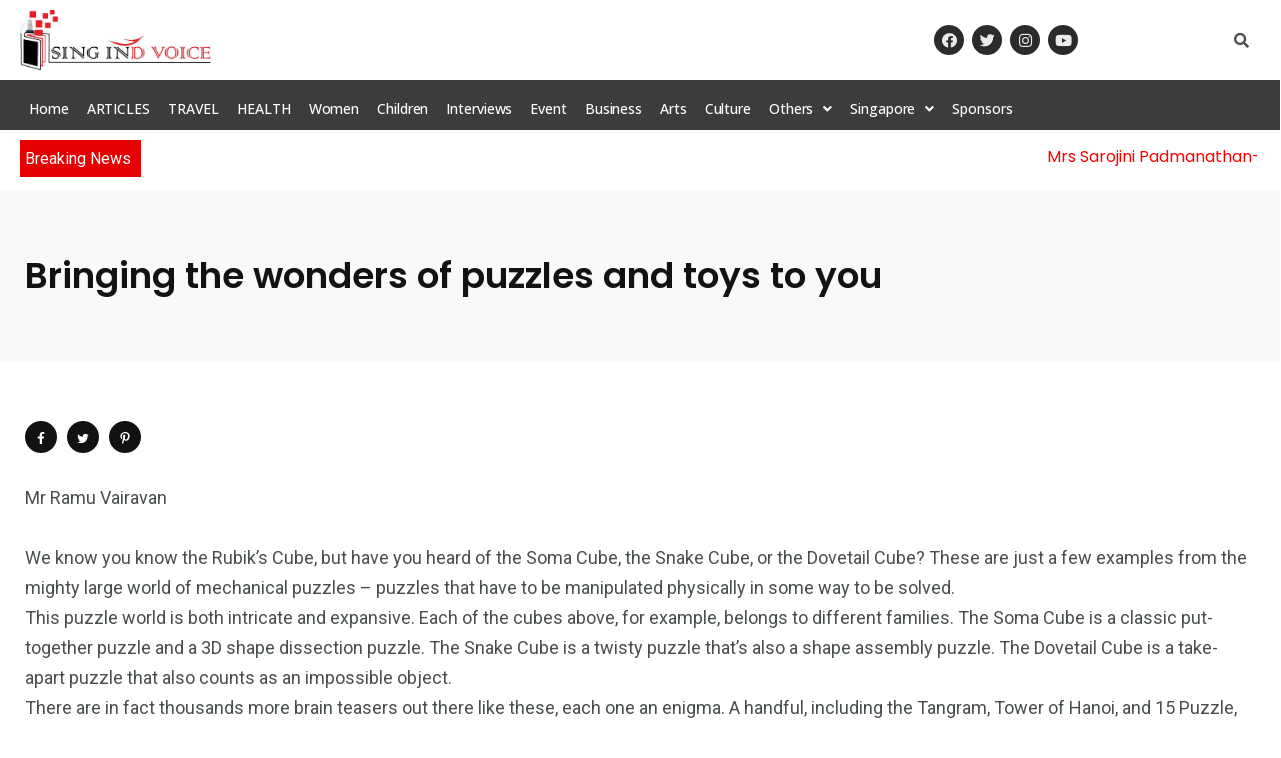

--- FILE ---
content_type: text/html; charset=UTF-8
request_url: https://singindvoice.com/bringing-the-wonders-of-puzzles-and-toys-to-you/
body_size: 196091
content:
<!DOCTYPE html>
<html dir="ltr" lang="en-US"
	prefix="og: https://ogp.me/ns# fb: http://ogp.me/ns/fb#"  itemscope itemtype="https://schema.org/BlogPosting">
<head>
	<meta charset="UTF-8" />
	<meta name="viewport" content="width=device-width, initial-scale=1" />
	<link rel="profile" href="http://gmpg.org/xfn/11" />
	<link rel="pingback" href="https://singindvoice.com/xmlrpc.php" />
	<title>Bringing the wonders of puzzles and toys to you - Sing-Ind Voice</title>

		<!-- All in One SEO 4.3.7 - aioseo.com -->
		<meta name="description" content="Mr Ramu Vairavan We know you know the Rubik’s Cube, but have you heard of the Soma Cube, the Snake Cube, or the Dovetail Cube? These are just a few examples from the mighty large world of mechanical puzzles - puzzles that have to be manipulated physically in some way to be solved. This puzzle" />
		<meta name="robots" content="max-image-preview:large" />
		<link rel="canonical" href="https://singindvoice.com/bringing-the-wonders-of-puzzles-and-toys-to-you/" />
		<meta name="generator" content="All in One SEO (AIOSEO) 4.3.7" />
		<meta property="og:locale" content="en_US" />
		<meta property="og:site_name" content="Sing-Ind Voice - E-Magazine" />
		<meta property="og:type" content="article" />
		<meta property="og:title" content="Bringing the wonders of puzzles and toys to you - Sing-Ind Voice" />
		<meta property="og:description" content="Mr Ramu Vairavan We know you know the Rubik’s Cube, but have you heard of the Soma Cube, the Snake Cube, or the Dovetail Cube? These are just a few examples from the mighty large world of mechanical puzzles - puzzles that have to be manipulated physically in some way to be solved. This puzzle" />
		<meta property="og:url" content="https://singindvoice.com/bringing-the-wonders-of-puzzles-and-toys-to-you/" />
		<meta property="og:image" content="https://singindvoice.com/wp-content/uploads/2021/11/download.jpg" />
		<meta property="og:image:secure_url" content="https://singindvoice.com/wp-content/uploads/2021/11/download.jpg" />
		<meta property="og:image:width" content="297" />
		<meta property="og:image:height" content="170" />
		<meta property="article:published_time" content="2021-11-09T11:51:11+00:00" />
		<meta property="article:modified_time" content="2022-12-01T06:47:42+00:00" />
		<meta property="article:publisher" content="https://www.facebook.com/singindvoices/" />
		<meta name="twitter:card" content="summary_large_image" />
		<meta name="twitter:title" content="Bringing the wonders of puzzles and toys to you - Sing-Ind Voice" />
		<meta name="twitter:description" content="Mr Ramu Vairavan We know you know the Rubik’s Cube, but have you heard of the Soma Cube, the Snake Cube, or the Dovetail Cube? These are just a few examples from the mighty large world of mechanical puzzles - puzzles that have to be manipulated physically in some way to be solved. This puzzle" />
		<meta name="twitter:image" content="https://singindvoice.com/wp-content/uploads/2021/11/download.jpg" />
		<script type="application/ld+json" class="aioseo-schema">
			{"@context":"https:\/\/schema.org","@graph":[{"@type":"BlogPosting","@id":"https:\/\/singindvoice.com\/bringing-the-wonders-of-puzzles-and-toys-to-you\/#blogposting","name":"Bringing the wonders of puzzles and toys to you - Sing-Ind Voice","headline":"Bringing the wonders of puzzles and toys to you","author":{"@id":"https:\/\/singindvoice.com\/author\/onlinevoice\/#author"},"publisher":{"@id":"https:\/\/singindvoice.com\/#organization"},"image":{"@type":"ImageObject","url":"https:\/\/singindvoice.com\/wp-content\/uploads\/2021\/11\/download.jpg","width":297,"height":170},"datePublished":"2021-11-09T11:51:11+00:00","dateModified":"2022-12-01T06:47:42+00:00","inLanguage":"en-US","mainEntityOfPage":{"@id":"https:\/\/singindvoice.com\/bringing-the-wonders-of-puzzles-and-toys-to-you\/#webpage"},"isPartOf":{"@id":"https:\/\/singindvoice.com\/bringing-the-wonders-of-puzzles-and-toys-to-you\/#webpage"},"articleSection":"Children"},{"@type":"BreadcrumbList","@id":"https:\/\/singindvoice.com\/bringing-the-wonders-of-puzzles-and-toys-to-you\/#breadcrumblist","itemListElement":[{"@type":"ListItem","@id":"https:\/\/singindvoice.com\/#listItem","position":1,"item":{"@type":"WebPage","@id":"https:\/\/singindvoice.com\/","name":"Home","description":"Mr. K.KesavapanyChairmanAbdul Kalam Vision Society (AKVS)Always on the lookout for strengthening Singapore-India ties, Mrs S. Vairavan initiated the e-magazines, \u2018Online Voice\u2019 and \u2018The Sing-Ind\u2019. These turned out to be a source of knowledge and information for the peoples in both countries and elsewhere. Inspired by the success of the initiative, Mrs V has now taken steps to","url":"https:\/\/singindvoice.com\/"},"nextItem":"https:\/\/singindvoice.com\/bringing-the-wonders-of-puzzles-and-toys-to-you\/#listItem"},{"@type":"ListItem","@id":"https:\/\/singindvoice.com\/bringing-the-wonders-of-puzzles-and-toys-to-you\/#listItem","position":2,"item":{"@type":"WebPage","@id":"https:\/\/singindvoice.com\/bringing-the-wonders-of-puzzles-and-toys-to-you\/","name":"Bringing the wonders of puzzles and toys to you","description":"Mr Ramu Vairavan We know you know the Rubik\u2019s Cube, but have you heard of the Soma Cube, the Snake Cube, or the Dovetail Cube? These are just a few examples from the mighty large world of mechanical puzzles - puzzles that have to be manipulated physically in some way to be solved. This puzzle","url":"https:\/\/singindvoice.com\/bringing-the-wonders-of-puzzles-and-toys-to-you\/"},"previousItem":"https:\/\/singindvoice.com\/#listItem"}]},{"@type":"Organization","@id":"https:\/\/singindvoice.com\/#organization","name":"Sing-Ind Voice","url":"https:\/\/singindvoice.com\/","sameAs":["https:\/\/www.facebook.com\/singindvoices\/","https:\/\/www.instagram.com\/singindvoice\/"]},{"@type":"Person","@id":"https:\/\/singindvoice.com\/author\/onlinevoice\/#author","url":"https:\/\/singindvoice.com\/author\/onlinevoice\/","name":"The Sing Ind Voice","image":{"@type":"ImageObject","@id":"https:\/\/singindvoice.com\/bringing-the-wonders-of-puzzles-and-toys-to-you\/#authorImage","url":"https:\/\/secure.gravatar.com\/avatar\/c0d346dab97319560f64f19faa620bb5?s=96&d=mm&r=g","width":96,"height":96,"caption":"The Sing Ind Voice"}},{"@type":"WebPage","@id":"https:\/\/singindvoice.com\/bringing-the-wonders-of-puzzles-and-toys-to-you\/#webpage","url":"https:\/\/singindvoice.com\/bringing-the-wonders-of-puzzles-and-toys-to-you\/","name":"Bringing the wonders of puzzles and toys to you - Sing-Ind Voice","description":"Mr Ramu Vairavan We know you know the Rubik\u2019s Cube, but have you heard of the Soma Cube, the Snake Cube, or the Dovetail Cube? These are just a few examples from the mighty large world of mechanical puzzles - puzzles that have to be manipulated physically in some way to be solved. This puzzle","inLanguage":"en-US","isPartOf":{"@id":"https:\/\/singindvoice.com\/#website"},"breadcrumb":{"@id":"https:\/\/singindvoice.com\/bringing-the-wonders-of-puzzles-and-toys-to-you\/#breadcrumblist"},"author":{"@id":"https:\/\/singindvoice.com\/author\/onlinevoice\/#author"},"creator":{"@id":"https:\/\/singindvoice.com\/author\/onlinevoice\/#author"},"image":{"@type":"ImageObject","url":"https:\/\/singindvoice.com\/wp-content\/uploads\/2021\/11\/download.jpg","@id":"https:\/\/singindvoice.com\/#mainImage","width":297,"height":170},"primaryImageOfPage":{"@id":"https:\/\/singindvoice.com\/bringing-the-wonders-of-puzzles-and-toys-to-you\/#mainImage"},"datePublished":"2021-11-09T11:51:11+00:00","dateModified":"2022-12-01T06:47:42+00:00"},{"@type":"WebSite","@id":"https:\/\/singindvoice.com\/#website","url":"https:\/\/singindvoice.com\/","name":"Sing-Ind Voice","description":"E-Magazine","inLanguage":"en-US","publisher":{"@id":"https:\/\/singindvoice.com\/#organization"}}]}
		</script>
		<!-- All in One SEO -->

<noscript><style>#preloader{display:none;}</style></noscript><noscript><style>#preloader{display:none;}</style></noscript><link rel='dns-prefetch' href='//fonts.googleapis.com' />
<link rel='dns-prefetch' href='//s.w.org' />
<link rel="alternate" type="application/rss+xml" title="Sing-Ind Voice &raquo; Feed" href="https://singindvoice.com/feed/" />
<link rel="alternate" type="application/rss+xml" title="Sing-Ind Voice &raquo; Comments Feed" href="https://singindvoice.com/comments/feed/" />
<link rel="alternate" type="application/rss+xml" title="Sing-Ind Voice &raquo; Bringing the wonders of puzzles and toys to you Comments Feed" href="https://singindvoice.com/bringing-the-wonders-of-puzzles-and-toys-to-you/feed/" />
		<!-- This site uses the Google Analytics by MonsterInsights plugin v8.12.1 - Using Analytics tracking - https://www.monsterinsights.com/ -->
		<!-- Note: MonsterInsights is not currently configured on this site. The site owner needs to authenticate with Google Analytics in the MonsterInsights settings panel. -->
					<!-- No UA code set -->
				<!-- / Google Analytics by MonsterInsights -->
		<script type="text/javascript">
window._wpemojiSettings = {"baseUrl":"https:\/\/s.w.org\/images\/core\/emoji\/14.0.0\/72x72\/","ext":".png","svgUrl":"https:\/\/s.w.org\/images\/core\/emoji\/14.0.0\/svg\/","svgExt":".svg","source":{"concatemoji":"https:\/\/singindvoice.com\/wp-includes\/js\/wp-emoji-release.min.js?ver=6.0.11"}};
/*! This file is auto-generated */
!function(e,a,t){var n,r,o,i=a.createElement("canvas"),p=i.getContext&&i.getContext("2d");function s(e,t){var a=String.fromCharCode,e=(p.clearRect(0,0,i.width,i.height),p.fillText(a.apply(this,e),0,0),i.toDataURL());return p.clearRect(0,0,i.width,i.height),p.fillText(a.apply(this,t),0,0),e===i.toDataURL()}function c(e){var t=a.createElement("script");t.src=e,t.defer=t.type="text/javascript",a.getElementsByTagName("head")[0].appendChild(t)}for(o=Array("flag","emoji"),t.supports={everything:!0,everythingExceptFlag:!0},r=0;r<o.length;r++)t.supports[o[r]]=function(e){if(!p||!p.fillText)return!1;switch(p.textBaseline="top",p.font="600 32px Arial",e){case"flag":return s([127987,65039,8205,9895,65039],[127987,65039,8203,9895,65039])?!1:!s([55356,56826,55356,56819],[55356,56826,8203,55356,56819])&&!s([55356,57332,56128,56423,56128,56418,56128,56421,56128,56430,56128,56423,56128,56447],[55356,57332,8203,56128,56423,8203,56128,56418,8203,56128,56421,8203,56128,56430,8203,56128,56423,8203,56128,56447]);case"emoji":return!s([129777,127995,8205,129778,127999],[129777,127995,8203,129778,127999])}return!1}(o[r]),t.supports.everything=t.supports.everything&&t.supports[o[r]],"flag"!==o[r]&&(t.supports.everythingExceptFlag=t.supports.everythingExceptFlag&&t.supports[o[r]]);t.supports.everythingExceptFlag=t.supports.everythingExceptFlag&&!t.supports.flag,t.DOMReady=!1,t.readyCallback=function(){t.DOMReady=!0},t.supports.everything||(n=function(){t.readyCallback()},a.addEventListener?(a.addEventListener("DOMContentLoaded",n,!1),e.addEventListener("load",n,!1)):(e.attachEvent("onload",n),a.attachEvent("onreadystatechange",function(){"complete"===a.readyState&&t.readyCallback()})),(e=t.source||{}).concatemoji?c(e.concatemoji):e.wpemoji&&e.twemoji&&(c(e.twemoji),c(e.wpemoji)))}(window,document,window._wpemojiSettings);
</script>
<style type="text/css">
img.wp-smiley,
img.emoji {
	display: inline !important;
	border: none !important;
	box-shadow: none !important;
	height: 1em !important;
	width: 1em !important;
	margin: 0 0.07em !important;
	vertical-align: -0.1em !important;
	background: none !important;
	padding: 0 !important;
}
</style>
	<link rel='stylesheet' id='sbi_styles-css'  href='https://singindvoice.com/wp-content/plugins/instagram-feed/css/sbi-styles.min.css?ver=6.0.8' type='text/css' media='all' />
<link rel='stylesheet' id='wp-block-library-css'  href='https://singindvoice.com/wp-includes/css/dist/block-library/style.min.css?ver=6.0.11' type='text/css' media='all' />
<style id='wp-block-library-theme-inline-css' type='text/css'>
.wp-block-audio figcaption{color:#555;font-size:13px;text-align:center}.is-dark-theme .wp-block-audio figcaption{color:hsla(0,0%,100%,.65)}.wp-block-code{border:1px solid #ccc;border-radius:4px;font-family:Menlo,Consolas,monaco,monospace;padding:.8em 1em}.wp-block-embed figcaption{color:#555;font-size:13px;text-align:center}.is-dark-theme .wp-block-embed figcaption{color:hsla(0,0%,100%,.65)}.blocks-gallery-caption{color:#555;font-size:13px;text-align:center}.is-dark-theme .blocks-gallery-caption{color:hsla(0,0%,100%,.65)}.wp-block-image figcaption{color:#555;font-size:13px;text-align:center}.is-dark-theme .wp-block-image figcaption{color:hsla(0,0%,100%,.65)}.wp-block-pullquote{border-top:4px solid;border-bottom:4px solid;margin-bottom:1.75em;color:currentColor}.wp-block-pullquote__citation,.wp-block-pullquote cite,.wp-block-pullquote footer{color:currentColor;text-transform:uppercase;font-size:.8125em;font-style:normal}.wp-block-quote{border-left:.25em solid;margin:0 0 1.75em;padding-left:1em}.wp-block-quote cite,.wp-block-quote footer{color:currentColor;font-size:.8125em;position:relative;font-style:normal}.wp-block-quote.has-text-align-right{border-left:none;border-right:.25em solid;padding-left:0;padding-right:1em}.wp-block-quote.has-text-align-center{border:none;padding-left:0}.wp-block-quote.is-large,.wp-block-quote.is-style-large,.wp-block-quote.is-style-plain{border:none}.wp-block-search .wp-block-search__label{font-weight:700}:where(.wp-block-group.has-background){padding:1.25em 2.375em}.wp-block-separator.has-css-opacity{opacity:.4}.wp-block-separator{border:none;border-bottom:2px solid;margin-left:auto;margin-right:auto}.wp-block-separator.has-alpha-channel-opacity{opacity:1}.wp-block-separator:not(.is-style-wide):not(.is-style-dots){width:100px}.wp-block-separator.has-background:not(.is-style-dots){border-bottom:none;height:1px}.wp-block-separator.has-background:not(.is-style-wide):not(.is-style-dots){height:2px}.wp-block-table thead{border-bottom:3px solid}.wp-block-table tfoot{border-top:3px solid}.wp-block-table td,.wp-block-table th{padding:.5em;border:1px solid;word-break:normal}.wp-block-table figcaption{color:#555;font-size:13px;text-align:center}.is-dark-theme .wp-block-table figcaption{color:hsla(0,0%,100%,.65)}.wp-block-video figcaption{color:#555;font-size:13px;text-align:center}.is-dark-theme .wp-block-video figcaption{color:hsla(0,0%,100%,.65)}.wp-block-template-part.has-background{padding:1.25em 2.375em;margin-top:0;margin-bottom:0}
</style>
<style id='global-styles-inline-css' type='text/css'>
body{--wp--preset--color--black: #000000;--wp--preset--color--cyan-bluish-gray: #abb8c3;--wp--preset--color--white: #ffffff;--wp--preset--color--pale-pink: #f78da7;--wp--preset--color--vivid-red: #cf2e2e;--wp--preset--color--luminous-vivid-orange: #ff6900;--wp--preset--color--luminous-vivid-amber: #fcb900;--wp--preset--color--light-green-cyan: #7bdcb5;--wp--preset--color--vivid-green-cyan: #00d084;--wp--preset--color--pale-cyan-blue: #8ed1fc;--wp--preset--color--vivid-cyan-blue: #0693e3;--wp--preset--color--vivid-purple: #9b51e0;--wp--preset--color--light-grayish-magenta: #FF9500;--wp--preset--color--strong-magenta: #FF2C54;--wp--preset--color--very-light-gray: #ffffff;--wp--preset--color--very-dark-gray: #6B7074;--wp--preset--gradient--vivid-cyan-blue-to-vivid-purple: linear-gradient(135deg,rgba(6,147,227,1) 0%,rgb(155,81,224) 100%);--wp--preset--gradient--light-green-cyan-to-vivid-green-cyan: linear-gradient(135deg,rgb(122,220,180) 0%,rgb(0,208,130) 100%);--wp--preset--gradient--luminous-vivid-amber-to-luminous-vivid-orange: linear-gradient(135deg,rgba(252,185,0,1) 0%,rgba(255,105,0,1) 100%);--wp--preset--gradient--luminous-vivid-orange-to-vivid-red: linear-gradient(135deg,rgba(255,105,0,1) 0%,rgb(207,46,46) 100%);--wp--preset--gradient--very-light-gray-to-cyan-bluish-gray: linear-gradient(135deg,rgb(238,238,238) 0%,rgb(169,184,195) 100%);--wp--preset--gradient--cool-to-warm-spectrum: linear-gradient(135deg,rgb(74,234,220) 0%,rgb(151,120,209) 20%,rgb(207,42,186) 40%,rgb(238,44,130) 60%,rgb(251,105,98) 80%,rgb(254,248,76) 100%);--wp--preset--gradient--blush-light-purple: linear-gradient(135deg,rgb(255,206,236) 0%,rgb(152,150,240) 100%);--wp--preset--gradient--blush-bordeaux: linear-gradient(135deg,rgb(254,205,165) 0%,rgb(254,45,45) 50%,rgb(107,0,62) 100%);--wp--preset--gradient--luminous-dusk: linear-gradient(135deg,rgb(255,203,112) 0%,rgb(199,81,192) 50%,rgb(65,88,208) 100%);--wp--preset--gradient--pale-ocean: linear-gradient(135deg,rgb(255,245,203) 0%,rgb(182,227,212) 50%,rgb(51,167,181) 100%);--wp--preset--gradient--electric-grass: linear-gradient(135deg,rgb(202,248,128) 0%,rgb(113,206,126) 100%);--wp--preset--gradient--midnight: linear-gradient(135deg,rgb(2,3,129) 0%,rgb(40,116,252) 100%);--wp--preset--duotone--dark-grayscale: url('#wp-duotone-dark-grayscale');--wp--preset--duotone--grayscale: url('#wp-duotone-grayscale');--wp--preset--duotone--purple-yellow: url('#wp-duotone-purple-yellow');--wp--preset--duotone--blue-red: url('#wp-duotone-blue-red');--wp--preset--duotone--midnight: url('#wp-duotone-midnight');--wp--preset--duotone--magenta-yellow: url('#wp-duotone-magenta-yellow');--wp--preset--duotone--purple-green: url('#wp-duotone-purple-green');--wp--preset--duotone--blue-orange: url('#wp-duotone-blue-orange');--wp--preset--font-size--small: 12px;--wp--preset--font-size--medium: 20px;--wp--preset--font-size--large: 36px;--wp--preset--font-size--x-large: 42px;--wp--preset--font-size--normal: 16px;--wp--preset--font-size--huge: 50px;}.has-black-color{color: var(--wp--preset--color--black) !important;}.has-cyan-bluish-gray-color{color: var(--wp--preset--color--cyan-bluish-gray) !important;}.has-white-color{color: var(--wp--preset--color--white) !important;}.has-pale-pink-color{color: var(--wp--preset--color--pale-pink) !important;}.has-vivid-red-color{color: var(--wp--preset--color--vivid-red) !important;}.has-luminous-vivid-orange-color{color: var(--wp--preset--color--luminous-vivid-orange) !important;}.has-luminous-vivid-amber-color{color: var(--wp--preset--color--luminous-vivid-amber) !important;}.has-light-green-cyan-color{color: var(--wp--preset--color--light-green-cyan) !important;}.has-vivid-green-cyan-color{color: var(--wp--preset--color--vivid-green-cyan) !important;}.has-pale-cyan-blue-color{color: var(--wp--preset--color--pale-cyan-blue) !important;}.has-vivid-cyan-blue-color{color: var(--wp--preset--color--vivid-cyan-blue) !important;}.has-vivid-purple-color{color: var(--wp--preset--color--vivid-purple) !important;}.has-black-background-color{background-color: var(--wp--preset--color--black) !important;}.has-cyan-bluish-gray-background-color{background-color: var(--wp--preset--color--cyan-bluish-gray) !important;}.has-white-background-color{background-color: var(--wp--preset--color--white) !important;}.has-pale-pink-background-color{background-color: var(--wp--preset--color--pale-pink) !important;}.has-vivid-red-background-color{background-color: var(--wp--preset--color--vivid-red) !important;}.has-luminous-vivid-orange-background-color{background-color: var(--wp--preset--color--luminous-vivid-orange) !important;}.has-luminous-vivid-amber-background-color{background-color: var(--wp--preset--color--luminous-vivid-amber) !important;}.has-light-green-cyan-background-color{background-color: var(--wp--preset--color--light-green-cyan) !important;}.has-vivid-green-cyan-background-color{background-color: var(--wp--preset--color--vivid-green-cyan) !important;}.has-pale-cyan-blue-background-color{background-color: var(--wp--preset--color--pale-cyan-blue) !important;}.has-vivid-cyan-blue-background-color{background-color: var(--wp--preset--color--vivid-cyan-blue) !important;}.has-vivid-purple-background-color{background-color: var(--wp--preset--color--vivid-purple) !important;}.has-black-border-color{border-color: var(--wp--preset--color--black) !important;}.has-cyan-bluish-gray-border-color{border-color: var(--wp--preset--color--cyan-bluish-gray) !important;}.has-white-border-color{border-color: var(--wp--preset--color--white) !important;}.has-pale-pink-border-color{border-color: var(--wp--preset--color--pale-pink) !important;}.has-vivid-red-border-color{border-color: var(--wp--preset--color--vivid-red) !important;}.has-luminous-vivid-orange-border-color{border-color: var(--wp--preset--color--luminous-vivid-orange) !important;}.has-luminous-vivid-amber-border-color{border-color: var(--wp--preset--color--luminous-vivid-amber) !important;}.has-light-green-cyan-border-color{border-color: var(--wp--preset--color--light-green-cyan) !important;}.has-vivid-green-cyan-border-color{border-color: var(--wp--preset--color--vivid-green-cyan) !important;}.has-pale-cyan-blue-border-color{border-color: var(--wp--preset--color--pale-cyan-blue) !important;}.has-vivid-cyan-blue-border-color{border-color: var(--wp--preset--color--vivid-cyan-blue) !important;}.has-vivid-purple-border-color{border-color: var(--wp--preset--color--vivid-purple) !important;}.has-vivid-cyan-blue-to-vivid-purple-gradient-background{background: var(--wp--preset--gradient--vivid-cyan-blue-to-vivid-purple) !important;}.has-light-green-cyan-to-vivid-green-cyan-gradient-background{background: var(--wp--preset--gradient--light-green-cyan-to-vivid-green-cyan) !important;}.has-luminous-vivid-amber-to-luminous-vivid-orange-gradient-background{background: var(--wp--preset--gradient--luminous-vivid-amber-to-luminous-vivid-orange) !important;}.has-luminous-vivid-orange-to-vivid-red-gradient-background{background: var(--wp--preset--gradient--luminous-vivid-orange-to-vivid-red) !important;}.has-very-light-gray-to-cyan-bluish-gray-gradient-background{background: var(--wp--preset--gradient--very-light-gray-to-cyan-bluish-gray) !important;}.has-cool-to-warm-spectrum-gradient-background{background: var(--wp--preset--gradient--cool-to-warm-spectrum) !important;}.has-blush-light-purple-gradient-background{background: var(--wp--preset--gradient--blush-light-purple) !important;}.has-blush-bordeaux-gradient-background{background: var(--wp--preset--gradient--blush-bordeaux) !important;}.has-luminous-dusk-gradient-background{background: var(--wp--preset--gradient--luminous-dusk) !important;}.has-pale-ocean-gradient-background{background: var(--wp--preset--gradient--pale-ocean) !important;}.has-electric-grass-gradient-background{background: var(--wp--preset--gradient--electric-grass) !important;}.has-midnight-gradient-background{background: var(--wp--preset--gradient--midnight) !important;}.has-small-font-size{font-size: var(--wp--preset--font-size--small) !important;}.has-medium-font-size{font-size: var(--wp--preset--font-size--medium) !important;}.has-large-font-size{font-size: var(--wp--preset--font-size--large) !important;}.has-x-large-font-size{font-size: var(--wp--preset--font-size--x-large) !important;}
</style>
<style id='extendify-gutenberg-patterns-and-templates-utilities-inline-css' type='text/css'>
.ext-absolute{position:absolute!important}.ext-relative{position:relative!important}.ext-top-base{top:var(--wp--style--block-gap,1.75rem)!important}.ext-top-lg{top:var(--extendify--spacing--large,3rem)!important}.ext--top-base{top:calc(var(--wp--style--block-gap, 1.75rem)*-1)!important}.ext--top-lg{top:calc(var(--extendify--spacing--large, 3rem)*-1)!important}.ext-right-base{right:var(--wp--style--block-gap,1.75rem)!important}.ext-right-lg{right:var(--extendify--spacing--large,3rem)!important}.ext--right-base{right:calc(var(--wp--style--block-gap, 1.75rem)*-1)!important}.ext--right-lg{right:calc(var(--extendify--spacing--large, 3rem)*-1)!important}.ext-bottom-base{bottom:var(--wp--style--block-gap,1.75rem)!important}.ext-bottom-lg{bottom:var(--extendify--spacing--large,3rem)!important}.ext--bottom-base{bottom:calc(var(--wp--style--block-gap, 1.75rem)*-1)!important}.ext--bottom-lg{bottom:calc(var(--extendify--spacing--large, 3rem)*-1)!important}.ext-left-base{left:var(--wp--style--block-gap,1.75rem)!important}.ext-left-lg{left:var(--extendify--spacing--large,3rem)!important}.ext--left-base{left:calc(var(--wp--style--block-gap, 1.75rem)*-1)!important}.ext--left-lg{left:calc(var(--extendify--spacing--large, 3rem)*-1)!important}.ext-order-1{order:1!important}.ext-order-2{order:2!important}.ext-col-auto{grid-column:auto!important}.ext-col-span-1{grid-column:span 1/span 1!important}.ext-col-span-2{grid-column:span 2/span 2!important}.ext-col-span-3{grid-column:span 3/span 3!important}.ext-col-span-4{grid-column:span 4/span 4!important}.ext-col-span-5{grid-column:span 5/span 5!important}.ext-col-span-6{grid-column:span 6/span 6!important}.ext-col-span-7{grid-column:span 7/span 7!important}.ext-col-span-8{grid-column:span 8/span 8!important}.ext-col-span-9{grid-column:span 9/span 9!important}.ext-col-span-10{grid-column:span 10/span 10!important}.ext-col-span-11{grid-column:span 11/span 11!important}.ext-col-span-12{grid-column:span 12/span 12!important}.ext-col-span-full{grid-column:1/-1!important}.ext-col-start-1{grid-column-start:1!important}.ext-col-start-2{grid-column-start:2!important}.ext-col-start-3{grid-column-start:3!important}.ext-col-start-4{grid-column-start:4!important}.ext-col-start-5{grid-column-start:5!important}.ext-col-start-6{grid-column-start:6!important}.ext-col-start-7{grid-column-start:7!important}.ext-col-start-8{grid-column-start:8!important}.ext-col-start-9{grid-column-start:9!important}.ext-col-start-10{grid-column-start:10!important}.ext-col-start-11{grid-column-start:11!important}.ext-col-start-12{grid-column-start:12!important}.ext-col-start-13{grid-column-start:13!important}.ext-col-start-auto{grid-column-start:auto!important}.ext-col-end-1{grid-column-end:1!important}.ext-col-end-2{grid-column-end:2!important}.ext-col-end-3{grid-column-end:3!important}.ext-col-end-4{grid-column-end:4!important}.ext-col-end-5{grid-column-end:5!important}.ext-col-end-6{grid-column-end:6!important}.ext-col-end-7{grid-column-end:7!important}.ext-col-end-8{grid-column-end:8!important}.ext-col-end-9{grid-column-end:9!important}.ext-col-end-10{grid-column-end:10!important}.ext-col-end-11{grid-column-end:11!important}.ext-col-end-12{grid-column-end:12!important}.ext-col-end-13{grid-column-end:13!important}.ext-col-end-auto{grid-column-end:auto!important}.ext-row-auto{grid-row:auto!important}.ext-row-span-1{grid-row:span 1/span 1!important}.ext-row-span-2{grid-row:span 2/span 2!important}.ext-row-span-3{grid-row:span 3/span 3!important}.ext-row-span-4{grid-row:span 4/span 4!important}.ext-row-span-5{grid-row:span 5/span 5!important}.ext-row-span-6{grid-row:span 6/span 6!important}.ext-row-span-full{grid-row:1/-1!important}.ext-row-start-1{grid-row-start:1!important}.ext-row-start-2{grid-row-start:2!important}.ext-row-start-3{grid-row-start:3!important}.ext-row-start-4{grid-row-start:4!important}.ext-row-start-5{grid-row-start:5!important}.ext-row-start-6{grid-row-start:6!important}.ext-row-start-7{grid-row-start:7!important}.ext-row-start-auto{grid-row-start:auto!important}.ext-row-end-1{grid-row-end:1!important}.ext-row-end-2{grid-row-end:2!important}.ext-row-end-3{grid-row-end:3!important}.ext-row-end-4{grid-row-end:4!important}.ext-row-end-5{grid-row-end:5!important}.ext-row-end-6{grid-row-end:6!important}.ext-row-end-7{grid-row-end:7!important}.ext-row-end-auto{grid-row-end:auto!important}.ext-m-0:not([style*=margin]){margin:0!important}.ext-m-auto:not([style*=margin]){margin:auto!important}.ext-m-base:not([style*=margin]){margin:var(--wp--style--block-gap,1.75rem)!important}.ext-m-lg:not([style*=margin]){margin:var(--extendify--spacing--large,3rem)!important}.ext--m-base:not([style*=margin]){margin:calc(var(--wp--style--block-gap, 1.75rem)*-1)!important}.ext--m-lg:not([style*=margin]){margin:calc(var(--extendify--spacing--large, 3rem)*-1)!important}.ext-mx-0:not([style*=margin]){margin-left:0!important;margin-right:0!important}.ext-mx-auto:not([style*=margin]){margin-left:auto!important;margin-right:auto!important}.ext-mx-base:not([style*=margin]){margin-left:var(--wp--style--block-gap,1.75rem)!important;margin-right:var(--wp--style--block-gap,1.75rem)!important}.ext-mx-lg:not([style*=margin]){margin-left:var(--extendify--spacing--large,3rem)!important;margin-right:var(--extendify--spacing--large,3rem)!important}.ext--mx-base:not([style*=margin]){margin-left:calc(var(--wp--style--block-gap, 1.75rem)*-1)!important;margin-right:calc(var(--wp--style--block-gap, 1.75rem)*-1)!important}.ext--mx-lg:not([style*=margin]){margin-left:calc(var(--extendify--spacing--large, 3rem)*-1)!important;margin-right:calc(var(--extendify--spacing--large, 3rem)*-1)!important}.ext-my-0:not([style*=margin]){margin-bottom:0!important;margin-top:0!important}.ext-my-auto:not([style*=margin]){margin-bottom:auto!important;margin-top:auto!important}.ext-my-base:not([style*=margin]){margin-bottom:var(--wp--style--block-gap,1.75rem)!important;margin-top:var(--wp--style--block-gap,1.75rem)!important}.ext-my-lg:not([style*=margin]){margin-bottom:var(--extendify--spacing--large,3rem)!important;margin-top:var(--extendify--spacing--large,3rem)!important}.ext--my-base:not([style*=margin]){margin-bottom:calc(var(--wp--style--block-gap, 1.75rem)*-1)!important;margin-top:calc(var(--wp--style--block-gap, 1.75rem)*-1)!important}.ext--my-lg:not([style*=margin]){margin-bottom:calc(var(--extendify--spacing--large, 3rem)*-1)!important;margin-top:calc(var(--extendify--spacing--large, 3rem)*-1)!important}.ext-mt-0:not([style*=margin]){margin-top:0!important}.ext-mt-auto:not([style*=margin]){margin-top:auto!important}.ext-mt-base:not([style*=margin]){margin-top:var(--wp--style--block-gap,1.75rem)!important}.ext-mt-lg:not([style*=margin]){margin-top:var(--extendify--spacing--large,3rem)!important}.ext--mt-base:not([style*=margin]){margin-top:calc(var(--wp--style--block-gap, 1.75rem)*-1)!important}.ext--mt-lg:not([style*=margin]){margin-top:calc(var(--extendify--spacing--large, 3rem)*-1)!important}.ext-mr-0:not([style*=margin]){margin-right:0!important}.ext-mr-auto:not([style*=margin]){margin-right:auto!important}.ext-mr-base:not([style*=margin]){margin-right:var(--wp--style--block-gap,1.75rem)!important}.ext-mr-lg:not([style*=margin]){margin-right:var(--extendify--spacing--large,3rem)!important}.ext--mr-base:not([style*=margin]){margin-right:calc(var(--wp--style--block-gap, 1.75rem)*-1)!important}.ext--mr-lg:not([style*=margin]){margin-right:calc(var(--extendify--spacing--large, 3rem)*-1)!important}.ext-mb-0:not([style*=margin]){margin-bottom:0!important}.ext-mb-auto:not([style*=margin]){margin-bottom:auto!important}.ext-mb-base:not([style*=margin]){margin-bottom:var(--wp--style--block-gap,1.75rem)!important}.ext-mb-lg:not([style*=margin]){margin-bottom:var(--extendify--spacing--large,3rem)!important}.ext--mb-base:not([style*=margin]){margin-bottom:calc(var(--wp--style--block-gap, 1.75rem)*-1)!important}.ext--mb-lg:not([style*=margin]){margin-bottom:calc(var(--extendify--spacing--large, 3rem)*-1)!important}.ext-ml-0:not([style*=margin]){margin-left:0!important}.ext-ml-auto:not([style*=margin]){margin-left:auto!important}.ext-ml-base:not([style*=margin]){margin-left:var(--wp--style--block-gap,1.75rem)!important}.ext-ml-lg:not([style*=margin]){margin-left:var(--extendify--spacing--large,3rem)!important}.ext--ml-base:not([style*=margin]){margin-left:calc(var(--wp--style--block-gap, 1.75rem)*-1)!important}.ext--ml-lg:not([style*=margin]){margin-left:calc(var(--extendify--spacing--large, 3rem)*-1)!important}.ext-block{display:block!important}.ext-inline-block{display:inline-block!important}.ext-inline{display:inline!important}.ext-flex{display:flex!important}.ext-inline-flex{display:inline-flex!important}.ext-grid{display:grid!important}.ext-inline-grid{display:inline-grid!important}.ext-hidden{display:none!important}.ext-w-auto{width:auto!important}.ext-w-full{width:100%!important}.ext-max-w-full{max-width:100%!important}.ext-flex-1{flex:1 1 0%!important}.ext-flex-auto{flex:1 1 auto!important}.ext-flex-initial{flex:0 1 auto!important}.ext-flex-none{flex:none!important}.ext-flex-shrink-0{flex-shrink:0!important}.ext-flex-shrink{flex-shrink:1!important}.ext-flex-grow-0{flex-grow:0!important}.ext-flex-grow{flex-grow:1!important}.ext-list-none{list-style-type:none!important}.ext-grid-cols-1{grid-template-columns:repeat(1,minmax(0,1fr))!important}.ext-grid-cols-2{grid-template-columns:repeat(2,minmax(0,1fr))!important}.ext-grid-cols-3{grid-template-columns:repeat(3,minmax(0,1fr))!important}.ext-grid-cols-4{grid-template-columns:repeat(4,minmax(0,1fr))!important}.ext-grid-cols-5{grid-template-columns:repeat(5,minmax(0,1fr))!important}.ext-grid-cols-6{grid-template-columns:repeat(6,minmax(0,1fr))!important}.ext-grid-cols-7{grid-template-columns:repeat(7,minmax(0,1fr))!important}.ext-grid-cols-8{grid-template-columns:repeat(8,minmax(0,1fr))!important}.ext-grid-cols-9{grid-template-columns:repeat(9,minmax(0,1fr))!important}.ext-grid-cols-10{grid-template-columns:repeat(10,minmax(0,1fr))!important}.ext-grid-cols-11{grid-template-columns:repeat(11,minmax(0,1fr))!important}.ext-grid-cols-12{grid-template-columns:repeat(12,minmax(0,1fr))!important}.ext-grid-cols-none{grid-template-columns:none!important}.ext-grid-rows-1{grid-template-rows:repeat(1,minmax(0,1fr))!important}.ext-grid-rows-2{grid-template-rows:repeat(2,minmax(0,1fr))!important}.ext-grid-rows-3{grid-template-rows:repeat(3,minmax(0,1fr))!important}.ext-grid-rows-4{grid-template-rows:repeat(4,minmax(0,1fr))!important}.ext-grid-rows-5{grid-template-rows:repeat(5,minmax(0,1fr))!important}.ext-grid-rows-6{grid-template-rows:repeat(6,minmax(0,1fr))!important}.ext-grid-rows-none{grid-template-rows:none!important}.ext-flex-row{flex-direction:row!important}.ext-flex-row-reverse{flex-direction:row-reverse!important}.ext-flex-col{flex-direction:column!important}.ext-flex-col-reverse{flex-direction:column-reverse!important}.ext-flex-wrap{flex-wrap:wrap!important}.ext-flex-wrap-reverse{flex-wrap:wrap-reverse!important}.ext-flex-nowrap{flex-wrap:nowrap!important}.ext-items-start{align-items:flex-start!important}.ext-items-end{align-items:flex-end!important}.ext-items-center{align-items:center!important}.ext-items-baseline{align-items:baseline!important}.ext-items-stretch{align-items:stretch!important}.ext-justify-start{justify-content:flex-start!important}.ext-justify-end{justify-content:flex-end!important}.ext-justify-center{justify-content:center!important}.ext-justify-between{justify-content:space-between!important}.ext-justify-around{justify-content:space-around!important}.ext-justify-evenly{justify-content:space-evenly!important}.ext-justify-items-start{justify-items:start!important}.ext-justify-items-end{justify-items:end!important}.ext-justify-items-center{justify-items:center!important}.ext-justify-items-stretch{justify-items:stretch!important}.ext-gap-0{gap:0!important}.ext-gap-base{gap:var(--wp--style--block-gap,1.75rem)!important}.ext-gap-lg{gap:var(--extendify--spacing--large,3rem)!important}.ext-gap-x-0{-moz-column-gap:0!important;column-gap:0!important}.ext-gap-x-base{-moz-column-gap:var(--wp--style--block-gap,1.75rem)!important;column-gap:var(--wp--style--block-gap,1.75rem)!important}.ext-gap-x-lg{-moz-column-gap:var(--extendify--spacing--large,3rem)!important;column-gap:var(--extendify--spacing--large,3rem)!important}.ext-gap-y-0{row-gap:0!important}.ext-gap-y-base{row-gap:var(--wp--style--block-gap,1.75rem)!important}.ext-gap-y-lg{row-gap:var(--extendify--spacing--large,3rem)!important}.ext-justify-self-auto{justify-self:auto!important}.ext-justify-self-start{justify-self:start!important}.ext-justify-self-end{justify-self:end!important}.ext-justify-self-center{justify-self:center!important}.ext-justify-self-stretch{justify-self:stretch!important}.ext-rounded-none{border-radius:0!important}.ext-rounded-full{border-radius:9999px!important}.ext-rounded-t-none{border-top-left-radius:0!important;border-top-right-radius:0!important}.ext-rounded-t-full{border-top-left-radius:9999px!important;border-top-right-radius:9999px!important}.ext-rounded-r-none{border-bottom-right-radius:0!important;border-top-right-radius:0!important}.ext-rounded-r-full{border-bottom-right-radius:9999px!important;border-top-right-radius:9999px!important}.ext-rounded-b-none{border-bottom-left-radius:0!important;border-bottom-right-radius:0!important}.ext-rounded-b-full{border-bottom-left-radius:9999px!important;border-bottom-right-radius:9999px!important}.ext-rounded-l-none{border-bottom-left-radius:0!important;border-top-left-radius:0!important}.ext-rounded-l-full{border-bottom-left-radius:9999px!important;border-top-left-radius:9999px!important}.ext-rounded-tl-none{border-top-left-radius:0!important}.ext-rounded-tl-full{border-top-left-radius:9999px!important}.ext-rounded-tr-none{border-top-right-radius:0!important}.ext-rounded-tr-full{border-top-right-radius:9999px!important}.ext-rounded-br-none{border-bottom-right-radius:0!important}.ext-rounded-br-full{border-bottom-right-radius:9999px!important}.ext-rounded-bl-none{border-bottom-left-radius:0!important}.ext-rounded-bl-full{border-bottom-left-radius:9999px!important}.ext-border-0{border-width:0!important}.ext-border-t-0{border-top-width:0!important}.ext-border-r-0{border-right-width:0!important}.ext-border-b-0{border-bottom-width:0!important}.ext-border-l-0{border-left-width:0!important}.ext-p-0:not([style*=padding]){padding:0!important}.ext-p-base:not([style*=padding]){padding:var(--wp--style--block-gap,1.75rem)!important}.ext-p-lg:not([style*=padding]){padding:var(--extendify--spacing--large,3rem)!important}.ext-px-0:not([style*=padding]){padding-left:0!important;padding-right:0!important}.ext-px-base:not([style*=padding]){padding-left:var(--wp--style--block-gap,1.75rem)!important;padding-right:var(--wp--style--block-gap,1.75rem)!important}.ext-px-lg:not([style*=padding]){padding-left:var(--extendify--spacing--large,3rem)!important;padding-right:var(--extendify--spacing--large,3rem)!important}.ext-py-0:not([style*=padding]){padding-bottom:0!important;padding-top:0!important}.ext-py-base:not([style*=padding]){padding-bottom:var(--wp--style--block-gap,1.75rem)!important;padding-top:var(--wp--style--block-gap,1.75rem)!important}.ext-py-lg:not([style*=padding]){padding-bottom:var(--extendify--spacing--large,3rem)!important;padding-top:var(--extendify--spacing--large,3rem)!important}.ext-pt-0:not([style*=padding]){padding-top:0!important}.ext-pt-base:not([style*=padding]){padding-top:var(--wp--style--block-gap,1.75rem)!important}.ext-pt-lg:not([style*=padding]){padding-top:var(--extendify--spacing--large,3rem)!important}.ext-pr-0:not([style*=padding]){padding-right:0!important}.ext-pr-base:not([style*=padding]){padding-right:var(--wp--style--block-gap,1.75rem)!important}.ext-pr-lg:not([style*=padding]){padding-right:var(--extendify--spacing--large,3rem)!important}.ext-pb-0:not([style*=padding]){padding-bottom:0!important}.ext-pb-base:not([style*=padding]){padding-bottom:var(--wp--style--block-gap,1.75rem)!important}.ext-pb-lg:not([style*=padding]){padding-bottom:var(--extendify--spacing--large,3rem)!important}.ext-pl-0:not([style*=padding]){padding-left:0!important}.ext-pl-base:not([style*=padding]){padding-left:var(--wp--style--block-gap,1.75rem)!important}.ext-pl-lg:not([style*=padding]){padding-left:var(--extendify--spacing--large,3rem)!important}.ext-text-left{text-align:left!important}.ext-text-center{text-align:center!important}.ext-text-right{text-align:right!important}.ext-leading-none{line-height:1!important}.ext-leading-tight{line-height:1.25!important}.ext-leading-snug{line-height:1.375!important}.ext-leading-normal{line-height:1.5!important}.ext-leading-relaxed{line-height:1.625!important}.ext-leading-loose{line-height:2!important}.ext-aspect-square img{aspect-ratio:1/1;-o-object-fit:cover;object-fit:cover}.ext-aspect-landscape img{aspect-ratio:4/3;-o-object-fit:cover;object-fit:cover}.ext-aspect-landscape-wide img{aspect-ratio:16/9;-o-object-fit:cover;object-fit:cover}.ext-aspect-portrait img{aspect-ratio:3/4;-o-object-fit:cover;object-fit:cover}.ext-aspect-landscape .components-resizable-box__container,.ext-aspect-landscape-wide .components-resizable-box__container,.ext-aspect-portrait .components-resizable-box__container,.ext-aspect-square .components-resizable-box__container{height:auto!important}.clip-path--rhombus img{-webkit-clip-path:polygon(15% 6%,80% 29%,84% 93%,23% 69%);clip-path:polygon(15% 6%,80% 29%,84% 93%,23% 69%)}.clip-path--diamond img{-webkit-clip-path:polygon(5% 29%,60% 2%,91% 64%,36% 89%);clip-path:polygon(5% 29%,60% 2%,91% 64%,36% 89%)}.clip-path--rhombus-alt img{-webkit-clip-path:polygon(14% 9%,85% 24%,91% 89%,19% 76%);clip-path:polygon(14% 9%,85% 24%,91% 89%,19% 76%)}.wp-block-columns[class*=fullwidth-cols]{margin-bottom:unset}.wp-block-column.editor\:pointer-events-none{margin-bottom:0!important;margin-top:0!important}.is-root-container.block-editor-block-list__layout>[data-align=full]:not(:first-of-type)>.wp-block-column.editor\:pointer-events-none,.is-root-container.block-editor-block-list__layout>[data-align=wide]>.wp-block-column.editor\:pointer-events-none{margin-top:calc(var(--wp--style--block-gap, 28px)*-1)!important}.ext .wp-block-columns .wp-block-column[style*=padding]{padding-left:0!important;padding-right:0!important}.ext .wp-block-columns+.wp-block-columns:not([class*=mt-]):not([class*=my-]):not([style*=margin]){margin-top:0!important}[class*=fullwidth-cols] .wp-block-column:first-child,[class*=fullwidth-cols] .wp-block-group:first-child{margin-top:0}[class*=fullwidth-cols] .wp-block-column:last-child,[class*=fullwidth-cols] .wp-block-group:last-child{margin-bottom:0}[class*=fullwidth-cols] .wp-block-column:first-child>*,[class*=fullwidth-cols] .wp-block-column>:first-child{margin-top:0}.ext .is-not-stacked-on-mobile .wp-block-column,[class*=fullwidth-cols] .wp-block-column>:last-child{margin-bottom:0}.wp-block-columns[class*=fullwidth-cols]:not(.is-not-stacked-on-mobile)>.wp-block-column:not(:last-child){margin-bottom:var(--wp--style--block-gap,1.75rem)}@media (min-width:782px){.wp-block-columns[class*=fullwidth-cols]:not(.is-not-stacked-on-mobile)>.wp-block-column:not(:last-child){margin-bottom:0}}.wp-block-columns[class*=fullwidth-cols].is-not-stacked-on-mobile>.wp-block-column{margin-bottom:0!important}@media (min-width:600px) and (max-width:781px){.wp-block-columns[class*=fullwidth-cols]:not(.is-not-stacked-on-mobile)>.wp-block-column:nth-child(2n){margin-left:var(--wp--style--block-gap,2em)}}@media (max-width:781px){.tablet\:fullwidth-cols.wp-block-columns:not(.is-not-stacked-on-mobile){flex-wrap:wrap}.tablet\:fullwidth-cols.wp-block-columns:not(.is-not-stacked-on-mobile)>.wp-block-column,.tablet\:fullwidth-cols.wp-block-columns:not(.is-not-stacked-on-mobile)>.wp-block-column:not([style*=margin]){margin-left:0!important}.tablet\:fullwidth-cols.wp-block-columns:not(.is-not-stacked-on-mobile)>.wp-block-column{flex-basis:100%!important}}@media (max-width:1079px){.desktop\:fullwidth-cols.wp-block-columns:not(.is-not-stacked-on-mobile){flex-wrap:wrap}.desktop\:fullwidth-cols.wp-block-columns:not(.is-not-stacked-on-mobile)>.wp-block-column,.desktop\:fullwidth-cols.wp-block-columns:not(.is-not-stacked-on-mobile)>.wp-block-column:not([style*=margin]){margin-left:0!important}.desktop\:fullwidth-cols.wp-block-columns:not(.is-not-stacked-on-mobile)>.wp-block-column{flex-basis:100%!important}.desktop\:fullwidth-cols.wp-block-columns:not(.is-not-stacked-on-mobile)>.wp-block-column:not(:last-child){margin-bottom:var(--wp--style--block-gap,1.75rem)!important}}.direction-rtl{direction:rtl}.direction-ltr{direction:ltr}.is-style-inline-list{padding-left:0!important}.is-style-inline-list li{list-style-type:none!important}@media (min-width:782px){.is-style-inline-list li{display:inline!important;margin-right:var(--wp--style--block-gap,1.75rem)!important}}@media (min-width:782px){.is-style-inline-list li:first-child{margin-left:0!important}}@media (min-width:782px){.is-style-inline-list li:last-child{margin-right:0!important}}.bring-to-front{position:relative;z-index:10}.text-stroke{-webkit-text-stroke-color:var(--wp--preset--color--background)}.text-stroke,.text-stroke--primary{-webkit-text-stroke-width:var(
        --wp--custom--typography--text-stroke-width,2px
    )}.text-stroke--primary{-webkit-text-stroke-color:var(--wp--preset--color--primary)}.text-stroke--secondary{-webkit-text-stroke-width:var(
        --wp--custom--typography--text-stroke-width,2px
    );-webkit-text-stroke-color:var(--wp--preset--color--secondary)}.editor\:no-caption .block-editor-rich-text__editable{display:none!important}.editor\:no-inserter .wp-block-column:not(.is-selected)>.block-list-appender,.editor\:no-inserter .wp-block-cover__inner-container>.block-list-appender,.editor\:no-inserter .wp-block-group__inner-container>.block-list-appender,.editor\:no-inserter>.block-list-appender{display:none}.editor\:no-resize .components-resizable-box__handle,.editor\:no-resize .components-resizable-box__handle:after,.editor\:no-resize .components-resizable-box__side-handle:before{display:none;pointer-events:none}.editor\:no-resize .components-resizable-box__container{display:block}.editor\:pointer-events-none{pointer-events:none}.is-style-angled{justify-content:flex-end}.ext .is-style-angled>[class*=_inner-container],.is-style-angled{align-items:center}.is-style-angled .wp-block-cover__image-background,.is-style-angled .wp-block-cover__video-background{-webkit-clip-path:polygon(0 0,30% 0,50% 100%,0 100%);clip-path:polygon(0 0,30% 0,50% 100%,0 100%);z-index:1}@media (min-width:782px){.is-style-angled .wp-block-cover__image-background,.is-style-angled .wp-block-cover__video-background{-webkit-clip-path:polygon(0 0,55% 0,65% 100%,0 100%);clip-path:polygon(0 0,55% 0,65% 100%,0 100%)}}.has-foreground-color{color:var(--wp--preset--color--foreground,#000)!important}.has-foreground-background-color{background-color:var(--wp--preset--color--foreground,#000)!important}.has-background-color{color:var(--wp--preset--color--background,#fff)!important}.has-background-background-color{background-color:var(--wp--preset--color--background,#fff)!important}.has-primary-color{color:var(--wp--preset--color--primary,#4b5563)!important}.has-primary-background-color{background-color:var(--wp--preset--color--primary,#4b5563)!important}.has-secondary-color{color:var(--wp--preset--color--secondary,#9ca3af)!important}.has-secondary-background-color{background-color:var(--wp--preset--color--secondary,#9ca3af)!important}.ext.has-text-color h1,.ext.has-text-color h2,.ext.has-text-color h3,.ext.has-text-color h4,.ext.has-text-color h5,.ext.has-text-color h6,.ext.has-text-color p{color:currentColor}.has-white-color{color:var(--wp--preset--color--white,#fff)!important}.has-black-color{color:var(--wp--preset--color--black,#000)!important}.has-ext-foreground-background-color{background-color:var(
        --wp--preset--color--foreground,var(--wp--preset--color--black,#000)
    )!important}.has-ext-primary-background-color{background-color:var(
        --wp--preset--color--primary,var(--wp--preset--color--cyan-bluish-gray,#000)
    )!important}.wp-block-button__link.has-black-background-color{border-color:var(--wp--preset--color--black,#000)}.wp-block-button__link.has-white-background-color{border-color:var(--wp--preset--color--white,#fff)}.has-ext-small-font-size{font-size:var(--wp--preset--font-size--ext-small)!important}.has-ext-medium-font-size{font-size:var(--wp--preset--font-size--ext-medium)!important}.has-ext-large-font-size{font-size:var(--wp--preset--font-size--ext-large)!important;line-height:1.2}.has-ext-x-large-font-size{font-size:var(--wp--preset--font-size--ext-x-large)!important;line-height:1}.has-ext-xx-large-font-size{font-size:var(--wp--preset--font-size--ext-xx-large)!important;line-height:1}.has-ext-x-large-font-size:not([style*=line-height]),.has-ext-xx-large-font-size:not([style*=line-height]){line-height:1.1}.ext .wp-block-group>*{margin-bottom:0;margin-top:0}.ext .wp-block-group>*+*{margin-bottom:0}.ext .wp-block-group>*+*,.ext h2{margin-top:var(--wp--style--block-gap,1.75rem)}.ext h2{margin-bottom:var(--wp--style--block-gap,1.75rem)}.has-ext-x-large-font-size+h3,.has-ext-x-large-font-size+p{margin-top:.5rem}.ext .wp-block-buttons>.wp-block-button.wp-block-button__width-25{min-width:12rem;width:calc(25% - var(--wp--style--block-gap, .5em)*.75)}.ext .ext-grid>[class*=_inner-container]{display:grid}.ext>[class*=_inner-container]>.ext-grid:not([class*=columns]),.ext>[class*=_inner-container]>.wp-block>.ext-grid:not([class*=columns]){display:initial!important}.ext .ext-grid-cols-1>[class*=_inner-container]{grid-template-columns:repeat(1,minmax(0,1fr))!important}.ext .ext-grid-cols-2>[class*=_inner-container]{grid-template-columns:repeat(2,minmax(0,1fr))!important}.ext .ext-grid-cols-3>[class*=_inner-container]{grid-template-columns:repeat(3,minmax(0,1fr))!important}.ext .ext-grid-cols-4>[class*=_inner-container]{grid-template-columns:repeat(4,minmax(0,1fr))!important}.ext .ext-grid-cols-5>[class*=_inner-container]{grid-template-columns:repeat(5,minmax(0,1fr))!important}.ext .ext-grid-cols-6>[class*=_inner-container]{grid-template-columns:repeat(6,minmax(0,1fr))!important}.ext .ext-grid-cols-7>[class*=_inner-container]{grid-template-columns:repeat(7,minmax(0,1fr))!important}.ext .ext-grid-cols-8>[class*=_inner-container]{grid-template-columns:repeat(8,minmax(0,1fr))!important}.ext .ext-grid-cols-9>[class*=_inner-container]{grid-template-columns:repeat(9,minmax(0,1fr))!important}.ext .ext-grid-cols-10>[class*=_inner-container]{grid-template-columns:repeat(10,minmax(0,1fr))!important}.ext .ext-grid-cols-11>[class*=_inner-container]{grid-template-columns:repeat(11,minmax(0,1fr))!important}.ext .ext-grid-cols-12>[class*=_inner-container]{grid-template-columns:repeat(12,minmax(0,1fr))!important}.ext .ext-grid-cols-13>[class*=_inner-container]{grid-template-columns:repeat(13,minmax(0,1fr))!important}.ext .ext-grid-cols-none>[class*=_inner-container]{grid-template-columns:none!important}.ext .ext-grid-rows-1>[class*=_inner-container]{grid-template-rows:repeat(1,minmax(0,1fr))!important}.ext .ext-grid-rows-2>[class*=_inner-container]{grid-template-rows:repeat(2,minmax(0,1fr))!important}.ext .ext-grid-rows-3>[class*=_inner-container]{grid-template-rows:repeat(3,minmax(0,1fr))!important}.ext .ext-grid-rows-4>[class*=_inner-container]{grid-template-rows:repeat(4,minmax(0,1fr))!important}.ext .ext-grid-rows-5>[class*=_inner-container]{grid-template-rows:repeat(5,minmax(0,1fr))!important}.ext .ext-grid-rows-6>[class*=_inner-container]{grid-template-rows:repeat(6,minmax(0,1fr))!important}.ext .ext-grid-rows-none>[class*=_inner-container]{grid-template-rows:none!important}.ext .ext-items-start>[class*=_inner-container]{align-items:flex-start!important}.ext .ext-items-end>[class*=_inner-container]{align-items:flex-end!important}.ext .ext-items-center>[class*=_inner-container]{align-items:center!important}.ext .ext-items-baseline>[class*=_inner-container]{align-items:baseline!important}.ext .ext-items-stretch>[class*=_inner-container]{align-items:stretch!important}.ext.wp-block-group>:last-child{margin-bottom:0}.ext .wp-block-group__inner-container{padding:0!important}.ext.has-background{padding-left:var(--wp--style--block-gap,1.75rem);padding-right:var(--wp--style--block-gap,1.75rem)}.ext [class*=inner-container]>.alignwide [class*=inner-container],.ext [class*=inner-container]>[data-align=wide] [class*=inner-container]{max-width:var(--responsive--alignwide-width,120rem)}.ext [class*=inner-container]>.alignwide [class*=inner-container]>*,.ext [class*=inner-container]>[data-align=wide] [class*=inner-container]>*{max-width:100%!important}.ext .wp-block-image{position:relative;text-align:center}.ext .wp-block-image img{display:inline-block;vertical-align:middle}body{--extendify--spacing--large:var(
        --wp--custom--spacing--large,clamp(2em,8vw,8em)
    );--wp--preset--font-size--ext-small:1rem;--wp--preset--font-size--ext-medium:1.125rem;--wp--preset--font-size--ext-large:clamp(1.65rem,3.5vw,2.15rem);--wp--preset--font-size--ext-x-large:clamp(3rem,6vw,4.75rem);--wp--preset--font-size--ext-xx-large:clamp(3.25rem,7.5vw,5.75rem);--wp--preset--color--black:#000;--wp--preset--color--white:#fff}.ext *{box-sizing:border-box}.block-editor-block-preview__content-iframe .ext [data-type="core/spacer"] .components-resizable-box__container{background:transparent!important}.block-editor-block-preview__content-iframe .ext [data-type="core/spacer"] .block-library-spacer__resize-container:before{display:none!important}.ext .wp-block-group__inner-container figure.wp-block-gallery.alignfull{margin-bottom:unset;margin-top:unset}.ext .alignwide{margin-left:auto!important;margin-right:auto!important}.is-root-container.block-editor-block-list__layout>[data-align=full]:not(:first-of-type)>.ext-my-0,.is-root-container.block-editor-block-list__layout>[data-align=wide]>.ext-my-0:not([style*=margin]){margin-top:calc(var(--wp--style--block-gap, 28px)*-1)!important}.block-editor-block-preview__content-iframe .preview\:min-h-50{min-height:50vw!important}.block-editor-block-preview__content-iframe .preview\:min-h-60{min-height:60vw!important}.block-editor-block-preview__content-iframe .preview\:min-h-70{min-height:70vw!important}.block-editor-block-preview__content-iframe .preview\:min-h-80{min-height:80vw!important}.block-editor-block-preview__content-iframe .preview\:min-h-100{min-height:100vw!important}.ext-mr-0.alignfull:not([style*=margin]):not([style*=margin]){margin-right:0!important}.ext-ml-0:not([style*=margin]):not([style*=margin]){margin-left:0!important}.is-root-container .wp-block[data-align=full]>.ext-mx-0:not([style*=margin]):not([style*=margin]){margin-left:calc(var(--wp--custom--spacing--outer, 0)*1)!important;margin-right:calc(var(--wp--custom--spacing--outer, 0)*1)!important;overflow:hidden;width:unset}@media (min-width:782px){.tablet\:ext-absolute{position:absolute!important}.tablet\:ext-relative{position:relative!important}.tablet\:ext-top-base{top:var(--wp--style--block-gap,1.75rem)!important}.tablet\:ext-top-lg{top:var(--extendify--spacing--large,3rem)!important}.tablet\:ext--top-base{top:calc(var(--wp--style--block-gap, 1.75rem)*-1)!important}.tablet\:ext--top-lg{top:calc(var(--extendify--spacing--large, 3rem)*-1)!important}.tablet\:ext-right-base{right:var(--wp--style--block-gap,1.75rem)!important}.tablet\:ext-right-lg{right:var(--extendify--spacing--large,3rem)!important}.tablet\:ext--right-base{right:calc(var(--wp--style--block-gap, 1.75rem)*-1)!important}.tablet\:ext--right-lg{right:calc(var(--extendify--spacing--large, 3rem)*-1)!important}.tablet\:ext-bottom-base{bottom:var(--wp--style--block-gap,1.75rem)!important}.tablet\:ext-bottom-lg{bottom:var(--extendify--spacing--large,3rem)!important}.tablet\:ext--bottom-base{bottom:calc(var(--wp--style--block-gap, 1.75rem)*-1)!important}.tablet\:ext--bottom-lg{bottom:calc(var(--extendify--spacing--large, 3rem)*-1)!important}.tablet\:ext-left-base{left:var(--wp--style--block-gap,1.75rem)!important}.tablet\:ext-left-lg{left:var(--extendify--spacing--large,3rem)!important}.tablet\:ext--left-base{left:calc(var(--wp--style--block-gap, 1.75rem)*-1)!important}.tablet\:ext--left-lg{left:calc(var(--extendify--spacing--large, 3rem)*-1)!important}.tablet\:ext-order-1{order:1!important}.tablet\:ext-order-2{order:2!important}.tablet\:ext-m-0:not([style*=margin]){margin:0!important}.tablet\:ext-m-auto:not([style*=margin]){margin:auto!important}.tablet\:ext-m-base:not([style*=margin]){margin:var(--wp--style--block-gap,1.75rem)!important}.tablet\:ext-m-lg:not([style*=margin]){margin:var(--extendify--spacing--large,3rem)!important}.tablet\:ext--m-base:not([style*=margin]){margin:calc(var(--wp--style--block-gap, 1.75rem)*-1)!important}.tablet\:ext--m-lg:not([style*=margin]){margin:calc(var(--extendify--spacing--large, 3rem)*-1)!important}.tablet\:ext-mx-0:not([style*=margin]){margin-left:0!important;margin-right:0!important}.tablet\:ext-mx-auto:not([style*=margin]){margin-left:auto!important;margin-right:auto!important}.tablet\:ext-mx-base:not([style*=margin]){margin-left:var(--wp--style--block-gap,1.75rem)!important;margin-right:var(--wp--style--block-gap,1.75rem)!important}.tablet\:ext-mx-lg:not([style*=margin]){margin-left:var(--extendify--spacing--large,3rem)!important;margin-right:var(--extendify--spacing--large,3rem)!important}.tablet\:ext--mx-base:not([style*=margin]){margin-left:calc(var(--wp--style--block-gap, 1.75rem)*-1)!important;margin-right:calc(var(--wp--style--block-gap, 1.75rem)*-1)!important}.tablet\:ext--mx-lg:not([style*=margin]){margin-left:calc(var(--extendify--spacing--large, 3rem)*-1)!important;margin-right:calc(var(--extendify--spacing--large, 3rem)*-1)!important}.tablet\:ext-my-0:not([style*=margin]){margin-bottom:0!important;margin-top:0!important}.tablet\:ext-my-auto:not([style*=margin]){margin-bottom:auto!important;margin-top:auto!important}.tablet\:ext-my-base:not([style*=margin]){margin-bottom:var(--wp--style--block-gap,1.75rem)!important;margin-top:var(--wp--style--block-gap,1.75rem)!important}.tablet\:ext-my-lg:not([style*=margin]){margin-bottom:var(--extendify--spacing--large,3rem)!important;margin-top:var(--extendify--spacing--large,3rem)!important}.tablet\:ext--my-base:not([style*=margin]){margin-bottom:calc(var(--wp--style--block-gap, 1.75rem)*-1)!important;margin-top:calc(var(--wp--style--block-gap, 1.75rem)*-1)!important}.tablet\:ext--my-lg:not([style*=margin]){margin-bottom:calc(var(--extendify--spacing--large, 3rem)*-1)!important;margin-top:calc(var(--extendify--spacing--large, 3rem)*-1)!important}.tablet\:ext-mt-0:not([style*=margin]){margin-top:0!important}.tablet\:ext-mt-auto:not([style*=margin]){margin-top:auto!important}.tablet\:ext-mt-base:not([style*=margin]){margin-top:var(--wp--style--block-gap,1.75rem)!important}.tablet\:ext-mt-lg:not([style*=margin]){margin-top:var(--extendify--spacing--large,3rem)!important}.tablet\:ext--mt-base:not([style*=margin]){margin-top:calc(var(--wp--style--block-gap, 1.75rem)*-1)!important}.tablet\:ext--mt-lg:not([style*=margin]){margin-top:calc(var(--extendify--spacing--large, 3rem)*-1)!important}.tablet\:ext-mr-0:not([style*=margin]){margin-right:0!important}.tablet\:ext-mr-auto:not([style*=margin]){margin-right:auto!important}.tablet\:ext-mr-base:not([style*=margin]){margin-right:var(--wp--style--block-gap,1.75rem)!important}.tablet\:ext-mr-lg:not([style*=margin]){margin-right:var(--extendify--spacing--large,3rem)!important}.tablet\:ext--mr-base:not([style*=margin]){margin-right:calc(var(--wp--style--block-gap, 1.75rem)*-1)!important}.tablet\:ext--mr-lg:not([style*=margin]){margin-right:calc(var(--extendify--spacing--large, 3rem)*-1)!important}.tablet\:ext-mb-0:not([style*=margin]){margin-bottom:0!important}.tablet\:ext-mb-auto:not([style*=margin]){margin-bottom:auto!important}.tablet\:ext-mb-base:not([style*=margin]){margin-bottom:var(--wp--style--block-gap,1.75rem)!important}.tablet\:ext-mb-lg:not([style*=margin]){margin-bottom:var(--extendify--spacing--large,3rem)!important}.tablet\:ext--mb-base:not([style*=margin]){margin-bottom:calc(var(--wp--style--block-gap, 1.75rem)*-1)!important}.tablet\:ext--mb-lg:not([style*=margin]){margin-bottom:calc(var(--extendify--spacing--large, 3rem)*-1)!important}.tablet\:ext-ml-0:not([style*=margin]){margin-left:0!important}.tablet\:ext-ml-auto:not([style*=margin]){margin-left:auto!important}.tablet\:ext-ml-base:not([style*=margin]){margin-left:var(--wp--style--block-gap,1.75rem)!important}.tablet\:ext-ml-lg:not([style*=margin]){margin-left:var(--extendify--spacing--large,3rem)!important}.tablet\:ext--ml-base:not([style*=margin]){margin-left:calc(var(--wp--style--block-gap, 1.75rem)*-1)!important}.tablet\:ext--ml-lg:not([style*=margin]){margin-left:calc(var(--extendify--spacing--large, 3rem)*-1)!important}.tablet\:ext-block{display:block!important}.tablet\:ext-inline-block{display:inline-block!important}.tablet\:ext-inline{display:inline!important}.tablet\:ext-flex{display:flex!important}.tablet\:ext-inline-flex{display:inline-flex!important}.tablet\:ext-grid{display:grid!important}.tablet\:ext-inline-grid{display:inline-grid!important}.tablet\:ext-hidden{display:none!important}.tablet\:ext-w-auto{width:auto!important}.tablet\:ext-w-full{width:100%!important}.tablet\:ext-max-w-full{max-width:100%!important}.tablet\:ext-flex-1{flex:1 1 0%!important}.tablet\:ext-flex-auto{flex:1 1 auto!important}.tablet\:ext-flex-initial{flex:0 1 auto!important}.tablet\:ext-flex-none{flex:none!important}.tablet\:ext-flex-shrink-0{flex-shrink:0!important}.tablet\:ext-flex-shrink{flex-shrink:1!important}.tablet\:ext-flex-grow-0{flex-grow:0!important}.tablet\:ext-flex-grow{flex-grow:1!important}.tablet\:ext-list-none{list-style-type:none!important}.tablet\:ext-grid-cols-1{grid-template-columns:repeat(1,minmax(0,1fr))!important}.tablet\:ext-grid-cols-2{grid-template-columns:repeat(2,minmax(0,1fr))!important}.tablet\:ext-grid-cols-3{grid-template-columns:repeat(3,minmax(0,1fr))!important}.tablet\:ext-grid-cols-4{grid-template-columns:repeat(4,minmax(0,1fr))!important}.tablet\:ext-grid-cols-5{grid-template-columns:repeat(5,minmax(0,1fr))!important}.tablet\:ext-grid-cols-6{grid-template-columns:repeat(6,minmax(0,1fr))!important}.tablet\:ext-grid-cols-7{grid-template-columns:repeat(7,minmax(0,1fr))!important}.tablet\:ext-grid-cols-8{grid-template-columns:repeat(8,minmax(0,1fr))!important}.tablet\:ext-grid-cols-9{grid-template-columns:repeat(9,minmax(0,1fr))!important}.tablet\:ext-grid-cols-10{grid-template-columns:repeat(10,minmax(0,1fr))!important}.tablet\:ext-grid-cols-11{grid-template-columns:repeat(11,minmax(0,1fr))!important}.tablet\:ext-grid-cols-12{grid-template-columns:repeat(12,minmax(0,1fr))!important}.tablet\:ext-grid-cols-none{grid-template-columns:none!important}.tablet\:ext-flex-row{flex-direction:row!important}.tablet\:ext-flex-row-reverse{flex-direction:row-reverse!important}.tablet\:ext-flex-col{flex-direction:column!important}.tablet\:ext-flex-col-reverse{flex-direction:column-reverse!important}.tablet\:ext-flex-wrap{flex-wrap:wrap!important}.tablet\:ext-flex-wrap-reverse{flex-wrap:wrap-reverse!important}.tablet\:ext-flex-nowrap{flex-wrap:nowrap!important}.tablet\:ext-items-start{align-items:flex-start!important}.tablet\:ext-items-end{align-items:flex-end!important}.tablet\:ext-items-center{align-items:center!important}.tablet\:ext-items-baseline{align-items:baseline!important}.tablet\:ext-items-stretch{align-items:stretch!important}.tablet\:ext-justify-start{justify-content:flex-start!important}.tablet\:ext-justify-end{justify-content:flex-end!important}.tablet\:ext-justify-center{justify-content:center!important}.tablet\:ext-justify-between{justify-content:space-between!important}.tablet\:ext-justify-around{justify-content:space-around!important}.tablet\:ext-justify-evenly{justify-content:space-evenly!important}.tablet\:ext-justify-items-start{justify-items:start!important}.tablet\:ext-justify-items-end{justify-items:end!important}.tablet\:ext-justify-items-center{justify-items:center!important}.tablet\:ext-justify-items-stretch{justify-items:stretch!important}.tablet\:ext-justify-self-auto{justify-self:auto!important}.tablet\:ext-justify-self-start{justify-self:start!important}.tablet\:ext-justify-self-end{justify-self:end!important}.tablet\:ext-justify-self-center{justify-self:center!important}.tablet\:ext-justify-self-stretch{justify-self:stretch!important}.tablet\:ext-p-0:not([style*=padding]){padding:0!important}.tablet\:ext-p-base:not([style*=padding]){padding:var(--wp--style--block-gap,1.75rem)!important}.tablet\:ext-p-lg:not([style*=padding]){padding:var(--extendify--spacing--large,3rem)!important}.tablet\:ext-px-0:not([style*=padding]){padding-left:0!important;padding-right:0!important}.tablet\:ext-px-base:not([style*=padding]){padding-left:var(--wp--style--block-gap,1.75rem)!important;padding-right:var(--wp--style--block-gap,1.75rem)!important}.tablet\:ext-px-lg:not([style*=padding]){padding-left:var(--extendify--spacing--large,3rem)!important;padding-right:var(--extendify--spacing--large,3rem)!important}.tablet\:ext-py-0:not([style*=padding]){padding-bottom:0!important;padding-top:0!important}.tablet\:ext-py-base:not([style*=padding]){padding-bottom:var(--wp--style--block-gap,1.75rem)!important;padding-top:var(--wp--style--block-gap,1.75rem)!important}.tablet\:ext-py-lg:not([style*=padding]){padding-bottom:var(--extendify--spacing--large,3rem)!important;padding-top:var(--extendify--spacing--large,3rem)!important}.tablet\:ext-pt-0:not([style*=padding]){padding-top:0!important}.tablet\:ext-pt-base:not([style*=padding]){padding-top:var(--wp--style--block-gap,1.75rem)!important}.tablet\:ext-pt-lg:not([style*=padding]){padding-top:var(--extendify--spacing--large,3rem)!important}.tablet\:ext-pr-0:not([style*=padding]){padding-right:0!important}.tablet\:ext-pr-base:not([style*=padding]){padding-right:var(--wp--style--block-gap,1.75rem)!important}.tablet\:ext-pr-lg:not([style*=padding]){padding-right:var(--extendify--spacing--large,3rem)!important}.tablet\:ext-pb-0:not([style*=padding]){padding-bottom:0!important}.tablet\:ext-pb-base:not([style*=padding]){padding-bottom:var(--wp--style--block-gap,1.75rem)!important}.tablet\:ext-pb-lg:not([style*=padding]){padding-bottom:var(--extendify--spacing--large,3rem)!important}.tablet\:ext-pl-0:not([style*=padding]){padding-left:0!important}.tablet\:ext-pl-base:not([style*=padding]){padding-left:var(--wp--style--block-gap,1.75rem)!important}.tablet\:ext-pl-lg:not([style*=padding]){padding-left:var(--extendify--spacing--large,3rem)!important}.tablet\:ext-text-left{text-align:left!important}.tablet\:ext-text-center{text-align:center!important}.tablet\:ext-text-right{text-align:right!important}}@media (min-width:1080px){.desktop\:ext-absolute{position:absolute!important}.desktop\:ext-relative{position:relative!important}.desktop\:ext-top-base{top:var(--wp--style--block-gap,1.75rem)!important}.desktop\:ext-top-lg{top:var(--extendify--spacing--large,3rem)!important}.desktop\:ext--top-base{top:calc(var(--wp--style--block-gap, 1.75rem)*-1)!important}.desktop\:ext--top-lg{top:calc(var(--extendify--spacing--large, 3rem)*-1)!important}.desktop\:ext-right-base{right:var(--wp--style--block-gap,1.75rem)!important}.desktop\:ext-right-lg{right:var(--extendify--spacing--large,3rem)!important}.desktop\:ext--right-base{right:calc(var(--wp--style--block-gap, 1.75rem)*-1)!important}.desktop\:ext--right-lg{right:calc(var(--extendify--spacing--large, 3rem)*-1)!important}.desktop\:ext-bottom-base{bottom:var(--wp--style--block-gap,1.75rem)!important}.desktop\:ext-bottom-lg{bottom:var(--extendify--spacing--large,3rem)!important}.desktop\:ext--bottom-base{bottom:calc(var(--wp--style--block-gap, 1.75rem)*-1)!important}.desktop\:ext--bottom-lg{bottom:calc(var(--extendify--spacing--large, 3rem)*-1)!important}.desktop\:ext-left-base{left:var(--wp--style--block-gap,1.75rem)!important}.desktop\:ext-left-lg{left:var(--extendify--spacing--large,3rem)!important}.desktop\:ext--left-base{left:calc(var(--wp--style--block-gap, 1.75rem)*-1)!important}.desktop\:ext--left-lg{left:calc(var(--extendify--spacing--large, 3rem)*-1)!important}.desktop\:ext-order-1{order:1!important}.desktop\:ext-order-2{order:2!important}.desktop\:ext-m-0:not([style*=margin]){margin:0!important}.desktop\:ext-m-auto:not([style*=margin]){margin:auto!important}.desktop\:ext-m-base:not([style*=margin]){margin:var(--wp--style--block-gap,1.75rem)!important}.desktop\:ext-m-lg:not([style*=margin]){margin:var(--extendify--spacing--large,3rem)!important}.desktop\:ext--m-base:not([style*=margin]){margin:calc(var(--wp--style--block-gap, 1.75rem)*-1)!important}.desktop\:ext--m-lg:not([style*=margin]){margin:calc(var(--extendify--spacing--large, 3rem)*-1)!important}.desktop\:ext-mx-0:not([style*=margin]){margin-left:0!important;margin-right:0!important}.desktop\:ext-mx-auto:not([style*=margin]){margin-left:auto!important;margin-right:auto!important}.desktop\:ext-mx-base:not([style*=margin]){margin-left:var(--wp--style--block-gap,1.75rem)!important;margin-right:var(--wp--style--block-gap,1.75rem)!important}.desktop\:ext-mx-lg:not([style*=margin]){margin-left:var(--extendify--spacing--large,3rem)!important;margin-right:var(--extendify--spacing--large,3rem)!important}.desktop\:ext--mx-base:not([style*=margin]){margin-left:calc(var(--wp--style--block-gap, 1.75rem)*-1)!important;margin-right:calc(var(--wp--style--block-gap, 1.75rem)*-1)!important}.desktop\:ext--mx-lg:not([style*=margin]){margin-left:calc(var(--extendify--spacing--large, 3rem)*-1)!important;margin-right:calc(var(--extendify--spacing--large, 3rem)*-1)!important}.desktop\:ext-my-0:not([style*=margin]){margin-bottom:0!important;margin-top:0!important}.desktop\:ext-my-auto:not([style*=margin]){margin-bottom:auto!important;margin-top:auto!important}.desktop\:ext-my-base:not([style*=margin]){margin-bottom:var(--wp--style--block-gap,1.75rem)!important;margin-top:var(--wp--style--block-gap,1.75rem)!important}.desktop\:ext-my-lg:not([style*=margin]){margin-bottom:var(--extendify--spacing--large,3rem)!important;margin-top:var(--extendify--spacing--large,3rem)!important}.desktop\:ext--my-base:not([style*=margin]){margin-bottom:calc(var(--wp--style--block-gap, 1.75rem)*-1)!important;margin-top:calc(var(--wp--style--block-gap, 1.75rem)*-1)!important}.desktop\:ext--my-lg:not([style*=margin]){margin-bottom:calc(var(--extendify--spacing--large, 3rem)*-1)!important;margin-top:calc(var(--extendify--spacing--large, 3rem)*-1)!important}.desktop\:ext-mt-0:not([style*=margin]){margin-top:0!important}.desktop\:ext-mt-auto:not([style*=margin]){margin-top:auto!important}.desktop\:ext-mt-base:not([style*=margin]){margin-top:var(--wp--style--block-gap,1.75rem)!important}.desktop\:ext-mt-lg:not([style*=margin]){margin-top:var(--extendify--spacing--large,3rem)!important}.desktop\:ext--mt-base:not([style*=margin]){margin-top:calc(var(--wp--style--block-gap, 1.75rem)*-1)!important}.desktop\:ext--mt-lg:not([style*=margin]){margin-top:calc(var(--extendify--spacing--large, 3rem)*-1)!important}.desktop\:ext-mr-0:not([style*=margin]){margin-right:0!important}.desktop\:ext-mr-auto:not([style*=margin]){margin-right:auto!important}.desktop\:ext-mr-base:not([style*=margin]){margin-right:var(--wp--style--block-gap,1.75rem)!important}.desktop\:ext-mr-lg:not([style*=margin]){margin-right:var(--extendify--spacing--large,3rem)!important}.desktop\:ext--mr-base:not([style*=margin]){margin-right:calc(var(--wp--style--block-gap, 1.75rem)*-1)!important}.desktop\:ext--mr-lg:not([style*=margin]){margin-right:calc(var(--extendify--spacing--large, 3rem)*-1)!important}.desktop\:ext-mb-0:not([style*=margin]){margin-bottom:0!important}.desktop\:ext-mb-auto:not([style*=margin]){margin-bottom:auto!important}.desktop\:ext-mb-base:not([style*=margin]){margin-bottom:var(--wp--style--block-gap,1.75rem)!important}.desktop\:ext-mb-lg:not([style*=margin]){margin-bottom:var(--extendify--spacing--large,3rem)!important}.desktop\:ext--mb-base:not([style*=margin]){margin-bottom:calc(var(--wp--style--block-gap, 1.75rem)*-1)!important}.desktop\:ext--mb-lg:not([style*=margin]){margin-bottom:calc(var(--extendify--spacing--large, 3rem)*-1)!important}.desktop\:ext-ml-0:not([style*=margin]){margin-left:0!important}.desktop\:ext-ml-auto:not([style*=margin]){margin-left:auto!important}.desktop\:ext-ml-base:not([style*=margin]){margin-left:var(--wp--style--block-gap,1.75rem)!important}.desktop\:ext-ml-lg:not([style*=margin]){margin-left:var(--extendify--spacing--large,3rem)!important}.desktop\:ext--ml-base:not([style*=margin]){margin-left:calc(var(--wp--style--block-gap, 1.75rem)*-1)!important}.desktop\:ext--ml-lg:not([style*=margin]){margin-left:calc(var(--extendify--spacing--large, 3rem)*-1)!important}.desktop\:ext-block{display:block!important}.desktop\:ext-inline-block{display:inline-block!important}.desktop\:ext-inline{display:inline!important}.desktop\:ext-flex{display:flex!important}.desktop\:ext-inline-flex{display:inline-flex!important}.desktop\:ext-grid{display:grid!important}.desktop\:ext-inline-grid{display:inline-grid!important}.desktop\:ext-hidden{display:none!important}.desktop\:ext-w-auto{width:auto!important}.desktop\:ext-w-full{width:100%!important}.desktop\:ext-max-w-full{max-width:100%!important}.desktop\:ext-flex-1{flex:1 1 0%!important}.desktop\:ext-flex-auto{flex:1 1 auto!important}.desktop\:ext-flex-initial{flex:0 1 auto!important}.desktop\:ext-flex-none{flex:none!important}.desktop\:ext-flex-shrink-0{flex-shrink:0!important}.desktop\:ext-flex-shrink{flex-shrink:1!important}.desktop\:ext-flex-grow-0{flex-grow:0!important}.desktop\:ext-flex-grow{flex-grow:1!important}.desktop\:ext-list-none{list-style-type:none!important}.desktop\:ext-grid-cols-1{grid-template-columns:repeat(1,minmax(0,1fr))!important}.desktop\:ext-grid-cols-2{grid-template-columns:repeat(2,minmax(0,1fr))!important}.desktop\:ext-grid-cols-3{grid-template-columns:repeat(3,minmax(0,1fr))!important}.desktop\:ext-grid-cols-4{grid-template-columns:repeat(4,minmax(0,1fr))!important}.desktop\:ext-grid-cols-5{grid-template-columns:repeat(5,minmax(0,1fr))!important}.desktop\:ext-grid-cols-6{grid-template-columns:repeat(6,minmax(0,1fr))!important}.desktop\:ext-grid-cols-7{grid-template-columns:repeat(7,minmax(0,1fr))!important}.desktop\:ext-grid-cols-8{grid-template-columns:repeat(8,minmax(0,1fr))!important}.desktop\:ext-grid-cols-9{grid-template-columns:repeat(9,minmax(0,1fr))!important}.desktop\:ext-grid-cols-10{grid-template-columns:repeat(10,minmax(0,1fr))!important}.desktop\:ext-grid-cols-11{grid-template-columns:repeat(11,minmax(0,1fr))!important}.desktop\:ext-grid-cols-12{grid-template-columns:repeat(12,minmax(0,1fr))!important}.desktop\:ext-grid-cols-none{grid-template-columns:none!important}.desktop\:ext-flex-row{flex-direction:row!important}.desktop\:ext-flex-row-reverse{flex-direction:row-reverse!important}.desktop\:ext-flex-col{flex-direction:column!important}.desktop\:ext-flex-col-reverse{flex-direction:column-reverse!important}.desktop\:ext-flex-wrap{flex-wrap:wrap!important}.desktop\:ext-flex-wrap-reverse{flex-wrap:wrap-reverse!important}.desktop\:ext-flex-nowrap{flex-wrap:nowrap!important}.desktop\:ext-items-start{align-items:flex-start!important}.desktop\:ext-items-end{align-items:flex-end!important}.desktop\:ext-items-center{align-items:center!important}.desktop\:ext-items-baseline{align-items:baseline!important}.desktop\:ext-items-stretch{align-items:stretch!important}.desktop\:ext-justify-start{justify-content:flex-start!important}.desktop\:ext-justify-end{justify-content:flex-end!important}.desktop\:ext-justify-center{justify-content:center!important}.desktop\:ext-justify-between{justify-content:space-between!important}.desktop\:ext-justify-around{justify-content:space-around!important}.desktop\:ext-justify-evenly{justify-content:space-evenly!important}.desktop\:ext-justify-items-start{justify-items:start!important}.desktop\:ext-justify-items-end{justify-items:end!important}.desktop\:ext-justify-items-center{justify-items:center!important}.desktop\:ext-justify-items-stretch{justify-items:stretch!important}.desktop\:ext-justify-self-auto{justify-self:auto!important}.desktop\:ext-justify-self-start{justify-self:start!important}.desktop\:ext-justify-self-end{justify-self:end!important}.desktop\:ext-justify-self-center{justify-self:center!important}.desktop\:ext-justify-self-stretch{justify-self:stretch!important}.desktop\:ext-p-0:not([style*=padding]){padding:0!important}.desktop\:ext-p-base:not([style*=padding]){padding:var(--wp--style--block-gap,1.75rem)!important}.desktop\:ext-p-lg:not([style*=padding]){padding:var(--extendify--spacing--large,3rem)!important}.desktop\:ext-px-0:not([style*=padding]){padding-left:0!important;padding-right:0!important}.desktop\:ext-px-base:not([style*=padding]){padding-left:var(--wp--style--block-gap,1.75rem)!important;padding-right:var(--wp--style--block-gap,1.75rem)!important}.desktop\:ext-px-lg:not([style*=padding]){padding-left:var(--extendify--spacing--large,3rem)!important;padding-right:var(--extendify--spacing--large,3rem)!important}.desktop\:ext-py-0:not([style*=padding]){padding-bottom:0!important;padding-top:0!important}.desktop\:ext-py-base:not([style*=padding]){padding-bottom:var(--wp--style--block-gap,1.75rem)!important;padding-top:var(--wp--style--block-gap,1.75rem)!important}.desktop\:ext-py-lg:not([style*=padding]){padding-bottom:var(--extendify--spacing--large,3rem)!important;padding-top:var(--extendify--spacing--large,3rem)!important}.desktop\:ext-pt-0:not([style*=padding]){padding-top:0!important}.desktop\:ext-pt-base:not([style*=padding]){padding-top:var(--wp--style--block-gap,1.75rem)!important}.desktop\:ext-pt-lg:not([style*=padding]){padding-top:var(--extendify--spacing--large,3rem)!important}.desktop\:ext-pr-0:not([style*=padding]){padding-right:0!important}.desktop\:ext-pr-base:not([style*=padding]){padding-right:var(--wp--style--block-gap,1.75rem)!important}.desktop\:ext-pr-lg:not([style*=padding]){padding-right:var(--extendify--spacing--large,3rem)!important}.desktop\:ext-pb-0:not([style*=padding]){padding-bottom:0!important}.desktop\:ext-pb-base:not([style*=padding]){padding-bottom:var(--wp--style--block-gap,1.75rem)!important}.desktop\:ext-pb-lg:not([style*=padding]){padding-bottom:var(--extendify--spacing--large,3rem)!important}.desktop\:ext-pl-0:not([style*=padding]){padding-left:0!important}.desktop\:ext-pl-base:not([style*=padding]){padding-left:var(--wp--style--block-gap,1.75rem)!important}.desktop\:ext-pl-lg:not([style*=padding]){padding-left:var(--extendify--spacing--large,3rem)!important}.desktop\:ext-text-left{text-align:left!important}.desktop\:ext-text-center{text-align:center!important}.desktop\:ext-text-right{text-align:right!important}}

</style>
<link rel='stylesheet' id='fontawesome-five-css-css'  href='https://singindvoice.com/wp-content/plugins/accesspress-social-counter/css/fontawesome-all.css?ver=1.9.2' type='text/css' media='all' />
<link rel='stylesheet' id='apsc-frontend-css-css'  href='https://singindvoice.com/wp-content/plugins/accesspress-social-counter/css/frontend.css?ver=1.9.2' type='text/css' media='all' />
<link rel='stylesheet' id='contact-form-7-css'  href='https://singindvoice.com/wp-content/plugins/contact-form-7/includes/css/styles.css?ver=5.6.4' type='text/css' media='all' />
<link rel='stylesheet' id='hfe-style-css'  href='https://singindvoice.com/wp-content/plugins/header-footer-elementor/assets/css/header-footer-elementor.css?ver=1.6.13' type='text/css' media='all' />
<link rel='stylesheet' id='elementor-icons-css'  href='https://singindvoice.com/wp-content/plugins/elementor/assets/lib/eicons/css/elementor-icons.min.css?ver=5.20.0' type='text/css' media='all' />
<link rel='stylesheet' id='elementor-frontend-css'  href='https://singindvoice.com/wp-content/plugins/elementor/assets/css/frontend-lite.min.css?ver=3.13.2' type='text/css' media='all' />
<link rel='stylesheet' id='swiper-css'  href='https://singindvoice.com/wp-content/plugins/elementor/assets/lib/swiper/css/swiper.min.css?ver=5.3.6' type='text/css' media='all' />
<link rel='stylesheet' id='elementor-post-5296-css'  href='https://singindvoice.com/wp-content/uploads/elementor/css/post-5296.css?ver=1707227754' type='text/css' media='all' />
<link rel='stylesheet' id='font-awesome-5-all-css'  href='https://singindvoice.com/wp-content/plugins/elementor/assets/lib/font-awesome/css/all.min.css?ver=3.13.2' type='text/css' media='all' />
<link rel='stylesheet' id='font-awesome-4-shim-css'  href='https://singindvoice.com/wp-content/plugins/elementor/assets/lib/font-awesome/css/v4-shims.min.css?ver=3.13.2' type='text/css' media='all' />
<link rel='stylesheet' id='elementor-global-css'  href='https://singindvoice.com/wp-content/uploads/elementor/css/global.css?ver=1707227755' type='text/css' media='all' />
<link rel='stylesheet' id='elementor-post-5321-css'  href='https://singindvoice.com/wp-content/uploads/elementor/css/post-5321.css?ver=1728462577' type='text/css' media='all' />
<link rel='stylesheet' id='hfe-widgets-style-css'  href='https://singindvoice.com/wp-content/plugins/header-footer-elementor/inc/widgets-css/frontend.css?ver=1.6.13' type='text/css' media='all' />
<link rel='stylesheet' id='elementor-post-5395-css'  href='https://singindvoice.com/wp-content/uploads/elementor/css/post-5395.css?ver=1728462870' type='text/css' media='all' />
<link rel='stylesheet' id='my_switcher-css'  href='https://singindvoice.com/wp-content/themes/papr/assets/css/my_switcher.css?ver=1.4.2' type='text/css' media='all' />
<link rel='stylesheet' id='font-awesome-css'  href='https://singindvoice.com/wp-content/themes/papr/assets/css/fontawesome-all.min.css?ver=1.4.2' type='text/css' media='all' />
<link rel='stylesheet' id='papr-fonts-css'  href='https://fonts.googleapis.com/css?family=Poppins%3A300%2C300i%2C400%2C400i%2C500%2C500i%2C600%2C600i%2C700%2C700i%2C800%2C800i%2C900%7CRoboto%3A300%2C300i%2C400%2C400i%2C500%2C500i%2C700%2C700i%2C900%2C900%26display%3Dswap&#038;subset=latin%2Clatin-ext&#038;ver=6.0.11' type='text/css' media='all' />
<link rel='stylesheet' id='plyr-css'  href='https://singindvoice.com/wp-content/themes/papr/assets/css/plyr.css?ver=1.4.2' type='text/css' media='all' />
<link rel='stylesheet' id='font-iconfont-css'  href='https://singindvoice.com/wp-content/themes/papr/assets/css/iconfont.css?ver=1.4.2' type='text/css' media='all' />
<link rel='stylesheet' id='animate-css'  href='https://singindvoice.com/wp-content/themes/papr/assets/css/animate.css?ver=1.4.2' type='text/css' media='all' />
<link rel='stylesheet' id='bootstrap-css'  href='https://singindvoice.com/wp-content/themes/papr/assets/css/bootstrap.min.css?ver=1.4.2' type='text/css' media='all' />
<link rel='stylesheet' id='axil-style-css'  href='https://singindvoice.com/wp-content/themes/papr/assets/css/style.css?ver=1.4.2' type='text/css' media='all' />
<link rel='stylesheet' id='axil-custom-css'  href='https://singindvoice.com/wp-content/themes/papr/assets/css/mcustom.css?ver=1.4.2' type='text/css' media='all' />
<link rel='stylesheet' id='papr-dark-style-css'  href='https://singindvoice.com/wp-content/themes/papr/assets/css/dark.css?ver=1.4.2' type='text/css' media='all' />
<style id='papr-dynamic-inline-css' type='text/css'>
.papr-container {padding-top:0px;}.papr-container {padding-bottom:0px;}
</style>
<link rel='stylesheet' id='google-fonts-1-css'  href='https://fonts.googleapis.com/css?family=Roboto%3A100%2C100italic%2C200%2C200italic%2C300%2C300italic%2C400%2C400italic%2C500%2C500italic%2C600%2C600italic%2C700%2C700italic%2C800%2C800italic%2C900%2C900italic%7CRoboto+Slab%3A100%2C100italic%2C200%2C200italic%2C300%2C300italic%2C400%2C400italic%2C500%2C500italic%2C600%2C600italic%2C700%2C700italic%2C800%2C800italic%2C900%2C900italic%7COpen+Sans%3A100%2C100italic%2C200%2C200italic%2C300%2C300italic%2C400%2C400italic%2C500%2C500italic%2C600%2C600italic%2C700%2C700italic%2C800%2C800italic%2C900%2C900italic%7CPoppins%3A100%2C100italic%2C200%2C200italic%2C300%2C300italic%2C400%2C400italic%2C500%2C500italic%2C600%2C600italic%2C700%2C700italic%2C800%2C800italic%2C900%2C900italic&#038;display=auto&#038;ver=6.0.11' type='text/css' media='all' />
<link rel='stylesheet' id='elementor-icons-shared-0-css'  href='https://singindvoice.com/wp-content/plugins/elementor/assets/lib/font-awesome/css/fontawesome.min.css?ver=5.15.3' type='text/css' media='all' />
<link rel='stylesheet' id='elementor-icons-fa-brands-css'  href='https://singindvoice.com/wp-content/plugins/elementor/assets/lib/font-awesome/css/brands.min.css?ver=5.15.3' type='text/css' media='all' />
<link rel='stylesheet' id='elementor-icons-fa-solid-css'  href='https://singindvoice.com/wp-content/plugins/elementor/assets/lib/font-awesome/css/solid.min.css?ver=5.15.3' type='text/css' media='all' />
<link rel='stylesheet' id='elementor-icons-fa-regular-css'  href='https://singindvoice.com/wp-content/plugins/elementor/assets/lib/font-awesome/css/regular.min.css?ver=5.15.3' type='text/css' media='all' />
<link rel="preconnect" href="https://fonts.gstatic.com/" crossorigin><script type='text/javascript' src='https://singindvoice.com/wp-content/plugins/elementor/assets/lib/font-awesome/js/v4-shims.min.js?ver=3.13.2' id='font-awesome-4-shim-js'></script>
<script type='text/javascript' src='https://singindvoice.com/wp-content/themes/papr/assets/js/popper.js?ver=1.4.2' id='popper-js'></script>
<script type='text/javascript' src='https://singindvoice.com/wp-includes/js/jquery/jquery.min.js?ver=3.6.0' id='jquery-core-js'></script>
<script type='text/javascript' src='https://singindvoice.com/wp-includes/js/jquery/jquery-migrate.min.js?ver=3.3.2' id='jquery-migrate-js'></script>

<!-- OG: 3.1.9 -->
<meta property="og:image" content="https://singindvoice.com/wp-content/uploads/2021/11/download.jpg" /><meta property="og:image:secure_url" content="https://singindvoice.com/wp-content/uploads/2021/11/download.jpg" /><meta property="og:image:width" content="297" /><meta property="og:image:height" content="170" /><meta property="og:image:alt" content="download" /><meta property="og:image:type" content="image/jpeg" /><meta property="og:description" content="Mr Ramu Vairavan We know you know the Rubik’s Cube, but have you heard of the Soma Cube, the Snake Cube, or the Dovetail Cube? These are just a few examples from the mighty large world of mechanical puzzles - puzzles that have to be manipulated physically in some way to be solved. This puzzle..." /><meta property="og:type" content="article" /><meta property="og:locale" content="en_US" /><meta property="og:site_name" content="Sing-Ind Voice" /><meta property="og:title" content="Bringing the wonders of puzzles and toys to you" /><meta property="og:url" content="https://singindvoice.com/bringing-the-wonders-of-puzzles-and-toys-to-you/" /><meta property="og:updated_time" content="2022-12-01T06:47:42+00:00" />
<meta property="article:published_time" content="2021-11-09T11:51:11+00:00" /><meta property="article:modified_time" content="2022-12-01T06:47:42+00:00" /><meta property="article:section" content="Children" /><meta property="article:author:username" content="The Sing Ind Voice" />
<meta property="twitter:partner" content="ogwp" /><meta property="twitter:card" content="summary" /><meta property="twitter:image" content="https://singindvoice.com/wp-content/uploads/2021/11/download.jpg" /><meta property="twitter:image:alt" content="download" /><meta property="twitter:title" content="Bringing the wonders of puzzles and toys to you" /><meta property="twitter:description" content="Mr Ramu Vairavan We know you know the Rubik’s Cube, but have you heard of the Soma Cube, the Snake Cube, or the Dovetail Cube? These are just a few examples from the mighty large world of..." /><meta property="twitter:url" content="https://singindvoice.com/bringing-the-wonders-of-puzzles-and-toys-to-you/" />
<meta itemprop="image" content="https://singindvoice.com/wp-content/uploads/2021/11/download.jpg" /><meta itemprop="name" content="Bringing the wonders of puzzles and toys to you" /><meta itemprop="headline" content="Bringing the wonders of puzzles and toys to you" /><meta itemprop="description" content="Mr Ramu Vairavan We know you know the Rubik’s Cube, but have you heard of the Soma Cube, the Snake Cube, or the Dovetail Cube? These are just a few examples from the mighty large world of mechanical puzzles - puzzles that have to be manipulated physically in some way to be solved. This puzzle..." /><meta itemprop="datePublished" content="2021-11-09" /><meta itemprop="dateModified" content="2022-12-01T06:47:42+00:00" /><meta itemprop="author" content="The Sing Ind Voice" />
<meta property="profile:username" content="The Sing Ind Voice" />
<!-- /OG -->

<link rel="https://api.w.org/" href="https://singindvoice.com/wp-json/" /><link rel="alternate" type="application/json" href="https://singindvoice.com/wp-json/wp/v2/posts/5110" /><link rel="EditURI" type="application/rsd+xml" title="RSD" href="https://singindvoice.com/xmlrpc.php?rsd" />
<link rel="wlwmanifest" type="application/wlwmanifest+xml" href="https://singindvoice.com/wp-includes/wlwmanifest.xml" /> 
<meta name="generator" content="WordPress 6.0.11" />
<link rel='shortlink' href='https://singindvoice.com/?p=5110' />
<link rel="alternate" type="application/json+oembed" href="https://singindvoice.com/wp-json/oembed/1.0/embed?url=https%3A%2F%2Fsingindvoice.com%2Fbringing-the-wonders-of-puzzles-and-toys-to-you%2F" />
<link rel="alternate" type="text/xml+oembed" href="https://singindvoice.com/wp-json/oembed/1.0/embed?url=https%3A%2F%2Fsingindvoice.com%2Fbringing-the-wonders-of-puzzles-and-toys-to-you%2F&#038;format=xml" />
<meta name="generator" content="Redux 4.3.19" />        <!--Customizer CSS-->
        <style type="text/css">

            /* Body */
                        /* Link */
                        /* Link Hover */
                        /* Meta */
                        /* Meta Hover */
                        /* Meta Link Hover */
                        /* Meta Hover Dark Section */
            

            /************************************************************************************
             * Header Top Bar
             ************************************************************************************/
            /* Background Color */
                        /* Body Color */
                        /* Link Color */
                        /* Link Hover Color */
                        /************************************************************************************
             * Header
             ************************************************************************************/
            /* Background Color */
                        /* Link Color */
                                    /* Link Hover Color */
                        
            /************************************************************************************
             * General 
             ************************************************************************************/
            /* Primary [#ff2c54] */
                        /* Heading */
                        /* Heading Hover */
                                    /* Heading Hover Color Dark Section */
                        

            /************************************************************************************
             * Footer 
             ************************************************************************************/
            /* Background Color */
                        /* Footer Heading Color */
                        /* Footer Body Color */
                        /* Footer Link Color */
                        /* Footer Link Hover Color */
                        /* Footer Bottom Border top Color */
            
        </style>
        <!--/Customizer CSS-->
        <meta name="generator" content="Elementor 3.13.2; features: e_dom_optimization, e_optimized_assets_loading, e_optimized_css_loading, a11y_improvements, additional_custom_breakpoints; settings: css_print_method-external, google_font-enabled, font_display-auto">
		<style type="text/css" id="wp-custom-css">
			.wp-block-image img {
    height: auto;
    max-width: 100%;
    vertical-align: bottom;
    display: none;
}
		</style>
		<style id="papr_options-dynamic-css" title="dynamic-css" class="redux-options-output">h1, .h1{font-display:swap;}h2, .h2{font-display:swap;}h3, .h3{font-display:swap;}h4, .h4{font-display:swap;}h5, .h5{font-display:swap;}h6, .h6{font-display:swap;}body, p{font-display:swap;}p.big{font-display:swap;}p.mid{font-display:swap;}p.small{font-display:swap;}</style>
<!-- START - Open Graph and Twitter Card Tags 3.3.0 -->
 <!-- Facebook Open Graph -->
  <meta property="og:locale" content="en_US"/>
  <meta property="og:site_name" content="Sing-Ind Voice"/>
  <meta property="og:title" content="Bringing the wonders of puzzles and toys to you"/>
  <meta property="og:url" content="https://singindvoice.com/bringing-the-wonders-of-puzzles-and-toys-to-you/"/>
  <meta property="og:type" content="article"/>
  <meta property="og:description" content="Mr Ramu Vairavan

We know you know the Rubik’s Cube, but have you heard of the Soma Cube, the Snake Cube, or the Dovetail Cube? These are just a few examples from the mighty large world of mechanical puzzles - puzzles that have to be manipulated physically in some way to be solved.
This puzzle world"/>
  <meta property="og:image" content="https://singindvoice.com/wp-content/uploads/2021/11/download.jpg"/>
  <meta property="og:image:url" content="https://singindvoice.com/wp-content/uploads/2021/11/download.jpg"/>
  <meta property="og:image:secure_url" content="https://singindvoice.com/wp-content/uploads/2021/11/download.jpg"/>
  <meta property="article:published_time" content="2021-11-09T11:51:11+00:00"/>
  <meta property="article:modified_time" content="2022-12-01T06:47:42+00:00" />
  <meta property="og:updated_time" content="2022-12-01T06:47:42+00:00" />
  <meta property="article:section" content="Children"/>
 <!-- Google+ / Schema.org -->
 <!-- Twitter Cards -->
  <meta name="twitter:title" content="Bringing the wonders of puzzles and toys to you"/>
  <meta name="twitter:url" content="https://singindvoice.com/bringing-the-wonders-of-puzzles-and-toys-to-you/"/>
  <meta name="twitter:description" content="Mr Ramu Vairavan

We know you know the Rubik’s Cube, but have you heard of the Soma Cube, the Snake Cube, or the Dovetail Cube? These are just a few examples from the mighty large world of mechanical puzzles - puzzles that have to be manipulated physically in some way to be solved.
This puzzle world"/>
  <meta name="twitter:image" content="https://singindvoice.com/wp-content/uploads/2021/11/download.jpg"/>
  <meta name="twitter:card" content="summary_large_image"/>
 <!-- SEO -->
  <meta name="description" content="Mr Ramu Vairavan

We know you know the Rubik’s Cube, but have you heard of the Soma Cube, the Snake Cube, or the Dovetail Cube? These are just a few examples from the mighty large world of mechanical puzzles - puzzles that have to be manipulated physically in some way to be solved.
This puzzle world"/>
 <!-- Misc. tags -->
 <!-- is_singular -->
<!-- END - Open Graph and Twitter Card Tags 3.3.0 -->
	
</head>

<body class="post-template-default single single-post postid-5110 single-format-standard wp-embed-responsive ehf-header ehf-footer ehf-template-papr ehf-stylesheet-papr  no-sidebar full-width axil-sticky-menu menu-open-click elementor-default elementor-kit-5296">
<svg xmlns="http://www.w3.org/2000/svg" viewBox="0 0 0 0" width="0" height="0" focusable="false" role="none" style="visibility: hidden; position: absolute; left: -9999px; overflow: hidden;" ><defs><filter id="wp-duotone-dark-grayscale"><feColorMatrix color-interpolation-filters="sRGB" type="matrix" values=" .299 .587 .114 0 0 .299 .587 .114 0 0 .299 .587 .114 0 0 .299 .587 .114 0 0 " /><feComponentTransfer color-interpolation-filters="sRGB" ><feFuncR type="table" tableValues="0 0.49803921568627" /><feFuncG type="table" tableValues="0 0.49803921568627" /><feFuncB type="table" tableValues="0 0.49803921568627" /><feFuncA type="table" tableValues="1 1" /></feComponentTransfer><feComposite in2="SourceGraphic" operator="in" /></filter></defs></svg><svg xmlns="http://www.w3.org/2000/svg" viewBox="0 0 0 0" width="0" height="0" focusable="false" role="none" style="visibility: hidden; position: absolute; left: -9999px; overflow: hidden;" ><defs><filter id="wp-duotone-grayscale"><feColorMatrix color-interpolation-filters="sRGB" type="matrix" values=" .299 .587 .114 0 0 .299 .587 .114 0 0 .299 .587 .114 0 0 .299 .587 .114 0 0 " /><feComponentTransfer color-interpolation-filters="sRGB" ><feFuncR type="table" tableValues="0 1" /><feFuncG type="table" tableValues="0 1" /><feFuncB type="table" tableValues="0 1" /><feFuncA type="table" tableValues="1 1" /></feComponentTransfer><feComposite in2="SourceGraphic" operator="in" /></filter></defs></svg><svg xmlns="http://www.w3.org/2000/svg" viewBox="0 0 0 0" width="0" height="0" focusable="false" role="none" style="visibility: hidden; position: absolute; left: -9999px; overflow: hidden;" ><defs><filter id="wp-duotone-purple-yellow"><feColorMatrix color-interpolation-filters="sRGB" type="matrix" values=" .299 .587 .114 0 0 .299 .587 .114 0 0 .299 .587 .114 0 0 .299 .587 .114 0 0 " /><feComponentTransfer color-interpolation-filters="sRGB" ><feFuncR type="table" tableValues="0.54901960784314 0.98823529411765" /><feFuncG type="table" tableValues="0 1" /><feFuncB type="table" tableValues="0.71764705882353 0.25490196078431" /><feFuncA type="table" tableValues="1 1" /></feComponentTransfer><feComposite in2="SourceGraphic" operator="in" /></filter></defs></svg><svg xmlns="http://www.w3.org/2000/svg" viewBox="0 0 0 0" width="0" height="0" focusable="false" role="none" style="visibility: hidden; position: absolute; left: -9999px; overflow: hidden;" ><defs><filter id="wp-duotone-blue-red"><feColorMatrix color-interpolation-filters="sRGB" type="matrix" values=" .299 .587 .114 0 0 .299 .587 .114 0 0 .299 .587 .114 0 0 .299 .587 .114 0 0 " /><feComponentTransfer color-interpolation-filters="sRGB" ><feFuncR type="table" tableValues="0 1" /><feFuncG type="table" tableValues="0 0.27843137254902" /><feFuncB type="table" tableValues="0.5921568627451 0.27843137254902" /><feFuncA type="table" tableValues="1 1" /></feComponentTransfer><feComposite in2="SourceGraphic" operator="in" /></filter></defs></svg><svg xmlns="http://www.w3.org/2000/svg" viewBox="0 0 0 0" width="0" height="0" focusable="false" role="none" style="visibility: hidden; position: absolute; left: -9999px; overflow: hidden;" ><defs><filter id="wp-duotone-midnight"><feColorMatrix color-interpolation-filters="sRGB" type="matrix" values=" .299 .587 .114 0 0 .299 .587 .114 0 0 .299 .587 .114 0 0 .299 .587 .114 0 0 " /><feComponentTransfer color-interpolation-filters="sRGB" ><feFuncR type="table" tableValues="0 0" /><feFuncG type="table" tableValues="0 0.64705882352941" /><feFuncB type="table" tableValues="0 1" /><feFuncA type="table" tableValues="1 1" /></feComponentTransfer><feComposite in2="SourceGraphic" operator="in" /></filter></defs></svg><svg xmlns="http://www.w3.org/2000/svg" viewBox="0 0 0 0" width="0" height="0" focusable="false" role="none" style="visibility: hidden; position: absolute; left: -9999px; overflow: hidden;" ><defs><filter id="wp-duotone-magenta-yellow"><feColorMatrix color-interpolation-filters="sRGB" type="matrix" values=" .299 .587 .114 0 0 .299 .587 .114 0 0 .299 .587 .114 0 0 .299 .587 .114 0 0 " /><feComponentTransfer color-interpolation-filters="sRGB" ><feFuncR type="table" tableValues="0.78039215686275 1" /><feFuncG type="table" tableValues="0 0.94901960784314" /><feFuncB type="table" tableValues="0.35294117647059 0.47058823529412" /><feFuncA type="table" tableValues="1 1" /></feComponentTransfer><feComposite in2="SourceGraphic" operator="in" /></filter></defs></svg><svg xmlns="http://www.w3.org/2000/svg" viewBox="0 0 0 0" width="0" height="0" focusable="false" role="none" style="visibility: hidden; position: absolute; left: -9999px; overflow: hidden;" ><defs><filter id="wp-duotone-purple-green"><feColorMatrix color-interpolation-filters="sRGB" type="matrix" values=" .299 .587 .114 0 0 .299 .587 .114 0 0 .299 .587 .114 0 0 .299 .587 .114 0 0 " /><feComponentTransfer color-interpolation-filters="sRGB" ><feFuncR type="table" tableValues="0.65098039215686 0.40392156862745" /><feFuncG type="table" tableValues="0 1" /><feFuncB type="table" tableValues="0.44705882352941 0.4" /><feFuncA type="table" tableValues="1 1" /></feComponentTransfer><feComposite in2="SourceGraphic" operator="in" /></filter></defs></svg><svg xmlns="http://www.w3.org/2000/svg" viewBox="0 0 0 0" width="0" height="0" focusable="false" role="none" style="visibility: hidden; position: absolute; left: -9999px; overflow: hidden;" ><defs><filter id="wp-duotone-blue-orange"><feColorMatrix color-interpolation-filters="sRGB" type="matrix" values=" .299 .587 .114 0 0 .299 .587 .114 0 0 .299 .587 .114 0 0 .299 .587 .114 0 0 " /><feComponentTransfer color-interpolation-filters="sRGB" ><feFuncR type="table" tableValues="0.098039215686275 1" /><feFuncG type="table" tableValues="0 0.66274509803922" /><feFuncB type="table" tableValues="0.84705882352941 0.41960784313725" /><feFuncA type="table" tableValues="1 1" /></feComponentTransfer><feComposite in2="SourceGraphic" operator="in" /></filter></defs></svg><div class="preloader bgimg" id="preloader" style="background-image:url(https://singindvoice.com/wp-content/uploads/2022/12/1487.gif);"></div><div id="page" class="hfeed site">

		<header id="masthead" itemscope="itemscope" itemtype="https://schema.org/WPHeader">
			<p class="main-title bhf-hidden" itemprop="headline"><a href="https://singindvoice.com" title="Sing-Ind Voice" rel="home">Sing-Ind Voice</a></p>
					<div data-elementor-type="wp-post" data-elementor-id="5321" class="elementor elementor-5321">
									<section class="elementor-section elementor-top-section elementor-element elementor-element-fab6d0e elementor-hidden-tablet elementor-hidden-mobile elementor-section-boxed elementor-section-height-default elementor-section-height-default" data-id="fab6d0e" data-element_type="section" data-settings="{&quot;background_background&quot;:&quot;classic&quot;}">
						<div class="elementor-container elementor-column-gap-default">
					<div class="elementor-column elementor-col-25 elementor-top-column elementor-element elementor-element-74b7b96" data-id="74b7b96" data-element_type="column">
			<div class="elementor-widget-wrap elementor-element-populated">
								<div class="elementor-element elementor-element-a880791 elementor-widget elementor-widget-image" data-id="a880791" data-element_type="widget" data-widget_type="image.default">
				<div class="elementor-widget-container">
			<style>/*! elementor - v3.13.2 - 11-05-2023 */
.elementor-widget-image{text-align:center}.elementor-widget-image a{display:inline-block}.elementor-widget-image a img[src$=".svg"]{width:48px}.elementor-widget-image img{vertical-align:middle;display:inline-block}</style>												<img width="1024" height="303" src="https://singindvoice.com/wp-content/uploads/2022/10/WhatsApp-Image-2022-11-22-at-19.38.00-1024x303.jpg" class="attachment-large size-large wp-image-5640" alt="" loading="lazy" srcset="https://singindvoice.com/wp-content/uploads/2022/10/WhatsApp-Image-2022-11-22-at-19.38.00-1024x303.jpg 1024w, https://singindvoice.com/wp-content/uploads/2022/10/WhatsApp-Image-2022-11-22-at-19.38.00-300x89.jpg 300w, https://singindvoice.com/wp-content/uploads/2022/10/WhatsApp-Image-2022-11-22-at-19.38.00-768x227.jpg 768w, https://singindvoice.com/wp-content/uploads/2022/10/WhatsApp-Image-2022-11-22-at-19.38.00.jpg 1280w" sizes="(max-width: 1024px) 100vw, 1024px" />															</div>
				</div>
					</div>
		</div>
				<div class="elementor-column elementor-col-25 elementor-top-column elementor-element elementor-element-e5fad55" data-id="e5fad55" data-element_type="column">
			<div class="elementor-widget-wrap">
									</div>
		</div>
				<div class="elementor-column elementor-col-25 elementor-top-column elementor-element elementor-element-1ec8a25" data-id="1ec8a25" data-element_type="column">
			<div class="elementor-widget-wrap elementor-element-populated">
								<div class="elementor-element elementor-element-557eaa4 elementor-shape-circle elementor-grid-0 e-grid-align-center elementor-widget elementor-widget-social-icons" data-id="557eaa4" data-element_type="widget" data-widget_type="social-icons.default">
				<div class="elementor-widget-container">
			<style>/*! elementor - v3.13.2 - 11-05-2023 */
.elementor-widget-social-icons.elementor-grid-0 .elementor-widget-container,.elementor-widget-social-icons.elementor-grid-mobile-0 .elementor-widget-container,.elementor-widget-social-icons.elementor-grid-tablet-0 .elementor-widget-container{line-height:1;font-size:0}.elementor-widget-social-icons:not(.elementor-grid-0):not(.elementor-grid-tablet-0):not(.elementor-grid-mobile-0) .elementor-grid{display:inline-grid}.elementor-widget-social-icons .elementor-grid{grid-column-gap:var(--grid-column-gap,5px);grid-row-gap:var(--grid-row-gap,5px);grid-template-columns:var(--grid-template-columns);justify-content:var(--justify-content,center);justify-items:var(--justify-content,center)}.elementor-icon.elementor-social-icon{font-size:var(--icon-size,25px);line-height:var(--icon-size,25px);width:calc(var(--icon-size, 25px) + (2 * var(--icon-padding, .5em)));height:calc(var(--icon-size, 25px) + (2 * var(--icon-padding, .5em)))}.elementor-social-icon{--e-social-icon-icon-color:#fff;display:inline-flex;background-color:#69727d;align-items:center;justify-content:center;text-align:center;cursor:pointer}.elementor-social-icon i{color:var(--e-social-icon-icon-color)}.elementor-social-icon svg{fill:var(--e-social-icon-icon-color)}.elementor-social-icon:last-child{margin:0}.elementor-social-icon:hover{opacity:.9;color:#fff}.elementor-social-icon-android{background-color:#a4c639}.elementor-social-icon-apple{background-color:#999}.elementor-social-icon-behance{background-color:#1769ff}.elementor-social-icon-bitbucket{background-color:#205081}.elementor-social-icon-codepen{background-color:#000}.elementor-social-icon-delicious{background-color:#39f}.elementor-social-icon-deviantart{background-color:#05cc47}.elementor-social-icon-digg{background-color:#005be2}.elementor-social-icon-dribbble{background-color:#ea4c89}.elementor-social-icon-elementor{background-color:#d30c5c}.elementor-social-icon-envelope{background-color:#ea4335}.elementor-social-icon-facebook,.elementor-social-icon-facebook-f{background-color:#3b5998}.elementor-social-icon-flickr{background-color:#0063dc}.elementor-social-icon-foursquare{background-color:#2d5be3}.elementor-social-icon-free-code-camp,.elementor-social-icon-freecodecamp{background-color:#006400}.elementor-social-icon-github{background-color:#333}.elementor-social-icon-gitlab{background-color:#e24329}.elementor-social-icon-globe{background-color:#69727d}.elementor-social-icon-google-plus,.elementor-social-icon-google-plus-g{background-color:#dd4b39}.elementor-social-icon-houzz{background-color:#7ac142}.elementor-social-icon-instagram{background-color:#262626}.elementor-social-icon-jsfiddle{background-color:#487aa2}.elementor-social-icon-link{background-color:#818a91}.elementor-social-icon-linkedin,.elementor-social-icon-linkedin-in{background-color:#0077b5}.elementor-social-icon-medium{background-color:#00ab6b}.elementor-social-icon-meetup{background-color:#ec1c40}.elementor-social-icon-mixcloud{background-color:#273a4b}.elementor-social-icon-odnoklassniki{background-color:#f4731c}.elementor-social-icon-pinterest{background-color:#bd081c}.elementor-social-icon-product-hunt{background-color:#da552f}.elementor-social-icon-reddit{background-color:#ff4500}.elementor-social-icon-rss{background-color:#f26522}.elementor-social-icon-shopping-cart{background-color:#4caf50}.elementor-social-icon-skype{background-color:#00aff0}.elementor-social-icon-slideshare{background-color:#0077b5}.elementor-social-icon-snapchat{background-color:#fffc00}.elementor-social-icon-soundcloud{background-color:#f80}.elementor-social-icon-spotify{background-color:#2ebd59}.elementor-social-icon-stack-overflow{background-color:#fe7a15}.elementor-social-icon-steam{background-color:#00adee}.elementor-social-icon-stumbleupon{background-color:#eb4924}.elementor-social-icon-telegram{background-color:#2ca5e0}.elementor-social-icon-thumb-tack{background-color:#1aa1d8}.elementor-social-icon-tripadvisor{background-color:#589442}.elementor-social-icon-tumblr{background-color:#35465c}.elementor-social-icon-twitch{background-color:#6441a5}.elementor-social-icon-twitter{background-color:#1da1f2}.elementor-social-icon-viber{background-color:#665cac}.elementor-social-icon-vimeo{background-color:#1ab7ea}.elementor-social-icon-vk{background-color:#45668e}.elementor-social-icon-weibo{background-color:#dd2430}.elementor-social-icon-weixin{background-color:#31a918}.elementor-social-icon-whatsapp{background-color:#25d366}.elementor-social-icon-wordpress{background-color:#21759b}.elementor-social-icon-xing{background-color:#026466}.elementor-social-icon-yelp{background-color:#af0606}.elementor-social-icon-youtube{background-color:#cd201f}.elementor-social-icon-500px{background-color:#0099e5}.elementor-shape-rounded .elementor-icon.elementor-social-icon{border-radius:10%}.elementor-shape-circle .elementor-icon.elementor-social-icon{border-radius:50%}</style>		<div class="elementor-social-icons-wrapper elementor-grid">
							<span class="elementor-grid-item">
					<a class="elementor-icon elementor-social-icon elementor-social-icon-facebook elementor-repeater-item-4ff8823" href="https://www.facebook.com/singindvoices/" target="_blank">
						<span class="elementor-screen-only">Facebook</span>
						<i class="fab fa-facebook"></i>					</a>
				</span>
							<span class="elementor-grid-item">
					<a class="elementor-icon elementor-social-icon elementor-social-icon-twitter elementor-repeater-item-903d611" href="https://twitter.com/singindvoice" target="_blank">
						<span class="elementor-screen-only">Twitter</span>
						<i class="fab fa-twitter"></i>					</a>
				</span>
							<span class="elementor-grid-item">
					<a class="elementor-icon elementor-social-icon elementor-social-icon-instagram elementor-repeater-item-5e8eb3e" href="https://www.instagram.com/singindvoices/" target="_blank">
						<span class="elementor-screen-only">Instagram</span>
						<i class="fab fa-instagram"></i>					</a>
				</span>
							<span class="elementor-grid-item">
					<a class="elementor-icon elementor-social-icon elementor-social-icon-youtube elementor-repeater-item-5bff3f7" href="https://www.youtube.com/@singindvoice" target="_blank">
						<span class="elementor-screen-only">Youtube</span>
						<i class="fab fa-youtube"></i>					</a>
				</span>
					</div>
				</div>
				</div>
					</div>
		</div>
				<div class="elementor-column elementor-col-25 elementor-top-column elementor-element elementor-element-e4ad3e7" data-id="e4ad3e7" data-element_type="column">
			<div class="elementor-widget-wrap elementor-element-populated">
								<div class="elementor-element elementor-element-4b4f365 hfe-search-layout-icon elementor-widget elementor-widget-hfe-search-button" data-id="4b4f365" data-element_type="widget" data-settings="{&quot;input_icon_size&quot;:{&quot;unit&quot;:&quot;px&quot;,&quot;size&quot;:250,&quot;sizes&quot;:[]},&quot;input_icon_size_tablet&quot;:{&quot;unit&quot;:&quot;px&quot;,&quot;size&quot;:&quot;&quot;,&quot;sizes&quot;:[]},&quot;input_icon_size_mobile&quot;:{&quot;unit&quot;:&quot;px&quot;,&quot;size&quot;:&quot;&quot;,&quot;sizes&quot;:[]},&quot;toggle_icon_size&quot;:{&quot;unit&quot;:&quot;px&quot;,&quot;size&quot;:15,&quot;sizes&quot;:[]},&quot;toggle_icon_size_tablet&quot;:{&quot;unit&quot;:&quot;px&quot;,&quot;size&quot;:&quot;&quot;,&quot;sizes&quot;:[]},&quot;toggle_icon_size_mobile&quot;:{&quot;unit&quot;:&quot;px&quot;,&quot;size&quot;:&quot;&quot;,&quot;sizes&quot;:[]}}" data-widget_type="hfe-search-button.default">
				<div class="elementor-widget-container">
					<form class="hfe-search-button-wrapper" role="search" action="https://singindvoice.com" method="get">
						<div class = "hfe-search-icon-toggle">
				<input placeholder="" class="hfe-search-form__input" type="search" name="s" title="Search" value="">
				<i class="fas fa-search" aria-hidden="true"></i>
			</div>
					</form>
				</div>
				</div>
					</div>
		</div>
							</div>
		</section>
				<section class="elementor-section elementor-top-section elementor-element elementor-element-ce93f38 elementor-hidden-tablet elementor-hidden-mobile elementor-section-boxed elementor-section-height-default elementor-section-height-default" data-id="ce93f38" data-element_type="section" data-settings="{&quot;background_background&quot;:&quot;classic&quot;}">
						<div class="elementor-container elementor-column-gap-default">
					<div class="elementor-column elementor-col-100 elementor-top-column elementor-element elementor-element-64e46bc" data-id="64e46bc" data-element_type="column">
			<div class="elementor-widget-wrap elementor-element-populated">
								<div class="elementor-element elementor-element-0bfffb6 hfe-nav-menu__align-left hfe-submenu-icon-arrow hfe-submenu-animation-none hfe-link-redirect-child hfe-nav-menu__breakpoint-tablet elementor-widget elementor-widget-navigation-menu" data-id="0bfffb6" data-element_type="widget" data-settings="{&quot;padding_horizontal_menu_item&quot;:{&quot;unit&quot;:&quot;px&quot;,&quot;size&quot;:9,&quot;sizes&quot;:[]},&quot;padding_vertical_menu_item&quot;:{&quot;unit&quot;:&quot;px&quot;,&quot;size&quot;:12,&quot;sizes&quot;:[]},&quot;width_dropdown_item&quot;:{&quot;unit&quot;:&quot;px&quot;,&quot;size&quot;:111,&quot;sizes&quot;:[]},&quot;padding_horizontal_dropdown_item&quot;:{&quot;unit&quot;:&quot;px&quot;,&quot;size&quot;:8,&quot;sizes&quot;:[]},&quot;padding_vertical_dropdown_item&quot;:{&quot;unit&quot;:&quot;px&quot;,&quot;size&quot;:13,&quot;sizes&quot;:[]},&quot;distance_from_menu&quot;:{&quot;unit&quot;:&quot;px&quot;,&quot;size&quot;:0,&quot;sizes&quot;:[]},&quot;padding_horizontal_menu_item_tablet&quot;:{&quot;unit&quot;:&quot;px&quot;,&quot;size&quot;:&quot;&quot;,&quot;sizes&quot;:[]},&quot;padding_horizontal_menu_item_mobile&quot;:{&quot;unit&quot;:&quot;px&quot;,&quot;size&quot;:&quot;&quot;,&quot;sizes&quot;:[]},&quot;padding_vertical_menu_item_tablet&quot;:{&quot;unit&quot;:&quot;px&quot;,&quot;size&quot;:&quot;&quot;,&quot;sizes&quot;:[]},&quot;padding_vertical_menu_item_mobile&quot;:{&quot;unit&quot;:&quot;px&quot;,&quot;size&quot;:&quot;&quot;,&quot;sizes&quot;:[]},&quot;menu_space_between&quot;:{&quot;unit&quot;:&quot;px&quot;,&quot;size&quot;:&quot;&quot;,&quot;sizes&quot;:[]},&quot;menu_space_between_tablet&quot;:{&quot;unit&quot;:&quot;px&quot;,&quot;size&quot;:&quot;&quot;,&quot;sizes&quot;:[]},&quot;menu_space_between_mobile&quot;:{&quot;unit&quot;:&quot;px&quot;,&quot;size&quot;:&quot;&quot;,&quot;sizes&quot;:[]},&quot;menu_row_space&quot;:{&quot;unit&quot;:&quot;px&quot;,&quot;size&quot;:&quot;&quot;,&quot;sizes&quot;:[]},&quot;menu_row_space_tablet&quot;:{&quot;unit&quot;:&quot;px&quot;,&quot;size&quot;:&quot;&quot;,&quot;sizes&quot;:[]},&quot;menu_row_space_mobile&quot;:{&quot;unit&quot;:&quot;px&quot;,&quot;size&quot;:&quot;&quot;,&quot;sizes&quot;:[]},&quot;dropdown_border_radius&quot;:{&quot;unit&quot;:&quot;px&quot;,&quot;top&quot;:&quot;&quot;,&quot;right&quot;:&quot;&quot;,&quot;bottom&quot;:&quot;&quot;,&quot;left&quot;:&quot;&quot;,&quot;isLinked&quot;:true},&quot;dropdown_border_radius_tablet&quot;:{&quot;unit&quot;:&quot;px&quot;,&quot;top&quot;:&quot;&quot;,&quot;right&quot;:&quot;&quot;,&quot;bottom&quot;:&quot;&quot;,&quot;left&quot;:&quot;&quot;,&quot;isLinked&quot;:true},&quot;dropdown_border_radius_mobile&quot;:{&quot;unit&quot;:&quot;px&quot;,&quot;top&quot;:&quot;&quot;,&quot;right&quot;:&quot;&quot;,&quot;bottom&quot;:&quot;&quot;,&quot;left&quot;:&quot;&quot;,&quot;isLinked&quot;:true},&quot;width_dropdown_item_tablet&quot;:{&quot;unit&quot;:&quot;px&quot;,&quot;size&quot;:&quot;&quot;,&quot;sizes&quot;:[]},&quot;width_dropdown_item_mobile&quot;:{&quot;unit&quot;:&quot;px&quot;,&quot;size&quot;:&quot;&quot;,&quot;sizes&quot;:[]},&quot;padding_horizontal_dropdown_item_tablet&quot;:{&quot;unit&quot;:&quot;px&quot;,&quot;size&quot;:&quot;&quot;,&quot;sizes&quot;:[]},&quot;padding_horizontal_dropdown_item_mobile&quot;:{&quot;unit&quot;:&quot;px&quot;,&quot;size&quot;:&quot;&quot;,&quot;sizes&quot;:[]},&quot;padding_vertical_dropdown_item_tablet&quot;:{&quot;unit&quot;:&quot;px&quot;,&quot;size&quot;:&quot;&quot;,&quot;sizes&quot;:[]},&quot;padding_vertical_dropdown_item_mobile&quot;:{&quot;unit&quot;:&quot;px&quot;,&quot;size&quot;:&quot;&quot;,&quot;sizes&quot;:[]},&quot;distance_from_menu_tablet&quot;:{&quot;unit&quot;:&quot;px&quot;,&quot;size&quot;:&quot;&quot;,&quot;sizes&quot;:[]},&quot;distance_from_menu_mobile&quot;:{&quot;unit&quot;:&quot;px&quot;,&quot;size&quot;:&quot;&quot;,&quot;sizes&quot;:[]},&quot;toggle_size&quot;:{&quot;unit&quot;:&quot;px&quot;,&quot;size&quot;:&quot;&quot;,&quot;sizes&quot;:[]},&quot;toggle_size_tablet&quot;:{&quot;unit&quot;:&quot;px&quot;,&quot;size&quot;:&quot;&quot;,&quot;sizes&quot;:[]},&quot;toggle_size_mobile&quot;:{&quot;unit&quot;:&quot;px&quot;,&quot;size&quot;:&quot;&quot;,&quot;sizes&quot;:[]},&quot;toggle_border_width&quot;:{&quot;unit&quot;:&quot;px&quot;,&quot;size&quot;:&quot;&quot;,&quot;sizes&quot;:[]},&quot;toggle_border_width_tablet&quot;:{&quot;unit&quot;:&quot;px&quot;,&quot;size&quot;:&quot;&quot;,&quot;sizes&quot;:[]},&quot;toggle_border_width_mobile&quot;:{&quot;unit&quot;:&quot;px&quot;,&quot;size&quot;:&quot;&quot;,&quot;sizes&quot;:[]},&quot;toggle_border_radius&quot;:{&quot;unit&quot;:&quot;px&quot;,&quot;size&quot;:&quot;&quot;,&quot;sizes&quot;:[]},&quot;toggle_border_radius_tablet&quot;:{&quot;unit&quot;:&quot;px&quot;,&quot;size&quot;:&quot;&quot;,&quot;sizes&quot;:[]},&quot;toggle_border_radius_mobile&quot;:{&quot;unit&quot;:&quot;px&quot;,&quot;size&quot;:&quot;&quot;,&quot;sizes&quot;:[]}}" data-widget_type="navigation-menu.default">
				<div class="elementor-widget-container">
						<div class="hfe-nav-menu hfe-layout-horizontal hfe-nav-menu-layout horizontal hfe-pointer__none" data-layout="horizontal">
				<div class="hfe-nav-menu__toggle elementor-clickable">
					<div class="hfe-nav-menu-icon">
						<i aria-hidden="true" tabindex="0" class="fas fa-align-justify"></i>					</div>
				</div>
				<nav class="hfe-nav-menu__layout-horizontal hfe-nav-menu__submenu-arrow" data-toggle-icon="&lt;i aria-hidden=&quot;true&quot; tabindex=&quot;0&quot; class=&quot;fas fa-align-justify&quot;&gt;&lt;/i&gt;" data-close-icon="&lt;i aria-hidden=&quot;true&quot; tabindex=&quot;0&quot; class=&quot;far fa-window-close&quot;&gt;&lt;/i&gt;" data-full-width="yes"><ul id="menu-1-0bfffb6" class="hfe-nav-menu"><li id="menu-item-340" class="menu-item menu-item-type-custom menu-item-object-custom menu-item-home parent hfe-creative-menu"><a href="https://singindvoice.com/" class = "hfe-menu-item">Home</a></li>
<li id="menu-item-533" class="menu-item menu-item-type-taxonomy menu-item-object-category parent hfe-creative-menu"><a href="https://singindvoice.com/category/articles/" class = "hfe-menu-item">ARTICLES</a></li>
<li id="menu-item-352" class="menu-item menu-item-type-taxonomy menu-item-object-category parent hfe-creative-menu"><a href="https://singindvoice.com/category/travel/" class = "hfe-menu-item">TRAVEL</a></li>
<li id="menu-item-349" class="menu-item menu-item-type-taxonomy menu-item-object-category parent hfe-creative-menu"><a href="https://singindvoice.com/category/health/" class = "hfe-menu-item">HEALTH</a></li>
<li id="menu-item-536" class="menu-item menu-item-type-taxonomy menu-item-object-category parent hfe-creative-menu"><a href="https://singindvoice.com/category/women/" class = "hfe-menu-item">Women</a></li>
<li id="menu-item-537" class="menu-item menu-item-type-taxonomy menu-item-object-category current-post-ancestor current-menu-parent current-post-parent parent hfe-creative-menu"><a href="https://singindvoice.com/category/children/" class = "hfe-menu-item">Children</a></li>
<li id="menu-item-538" class="menu-item menu-item-type-taxonomy menu-item-object-category parent hfe-creative-menu"><a href="https://singindvoice.com/category/interviews/" class = "hfe-menu-item">Interviews</a></li>
<li id="menu-item-1229" class="menu-item menu-item-type-taxonomy menu-item-object-category parent hfe-creative-menu"><a href="https://singindvoice.com/category/event/" class = "hfe-menu-item">Event</a></li>
<li id="menu-item-534" class="menu-item menu-item-type-taxonomy menu-item-object-category parent hfe-creative-menu"><a href="https://singindvoice.com/category/business/" class = "hfe-menu-item">Business</a></li>
<li id="menu-item-2353" class="menu-item menu-item-type-taxonomy menu-item-object-category parent hfe-creative-menu"><a href="https://singindvoice.com/category/arts/" class = "hfe-menu-item">Arts</a></li>
<li id="menu-item-535" class="menu-item menu-item-type-taxonomy menu-item-object-category parent hfe-creative-menu"><a href="https://singindvoice.com/category/culture/" class = "hfe-menu-item">Culture</a></li>
<li id="menu-item-2033" class="menu-item menu-item-type-custom menu-item-object-custom menu-item-home menu-item-has-children parent hfe-has-submenu hfe-creative-menu"><div class="hfe-has-submenu-container"><a href="https://singindvoice.com/" class = "hfe-menu-item">Others<span class='hfe-menu-toggle sub-arrow hfe-menu-child-0'><i class='fa'></i></span></a></div>
<ul class="sub-menu">
	<li id="menu-item-1230" class="menu-item menu-item-type-taxonomy menu-item-object-category hfe-creative-menu"><a href="https://singindvoice.com/category/tamil/" class = "hfe-sub-menu-item">Tamil</a></li>
	<li id="menu-item-540" class="menu-item menu-item-type-taxonomy menu-item-object-category hfe-creative-menu"><a href="https://singindvoice.com/category/jokes/" class = "hfe-sub-menu-item">Jokes</a></li>
	<li id="menu-item-1032" class="menu-item menu-item-type-taxonomy menu-item-object-category hfe-creative-menu"><a href="https://singindvoice.com/category/younger-generation/" class = "hfe-sub-menu-item">Younger generation</a></li>
	<li id="menu-item-541" class="menu-item menu-item-type-taxonomy menu-item-object-category hfe-creative-menu"><a href="https://singindvoice.com/category/recipes/" class = "hfe-sub-menu-item">Recipes</a></li>
	<li id="menu-item-539" class="menu-item menu-item-type-taxonomy menu-item-object-category hfe-creative-menu"><a href="https://singindvoice.com/category/tips/" class = "hfe-sub-menu-item">TIPS</a></li>
	<li id="menu-item-3804" class="menu-item menu-item-type-taxonomy menu-item-object-category hfe-creative-menu"><a href="https://singindvoice.com/category/economy/" class = "hfe-sub-menu-item">ECONOMY</a></li>
	<li id="menu-item-3016" class="menu-item menu-item-type-post_type menu-item-object-page hfe-creative-menu"><a href="https://singindvoice.com/abdulkalam/" class = "hfe-sub-menu-item">Dr Abdul Kalam Anniversary</a></li>
</ul>
</li>
<li id="menu-item-5330" class="menu-item menu-item-type-custom menu-item-object-custom menu-item-has-children parent hfe-has-submenu hfe-creative-menu"><div class="hfe-has-submenu-container"><a href="#" class = "hfe-menu-item">Singapore<span class='hfe-menu-toggle sub-arrow hfe-menu-child-0'><i class='fa'></i></span></a></div>
<ul class="sub-menu">
	<li id="menu-item-5331" class="menu-item menu-item-type-custom menu-item-object-custom menu-item-has-children hfe-has-submenu hfe-creative-menu"><div class="hfe-has-submenu-container"><a href="#" class = "hfe-sub-menu-item">Media<span class='hfe-menu-toggle sub-arrow hfe-menu-child-1'><i class='fa'></i></span></a></div>
	<ul class="sub-menu">
		<li id="menu-item-5334" class="menu-item menu-item-type-post_type menu-item-object-page hfe-creative-menu"><a href="https://singindvoice.com/zee-tamil/" class = "hfe-sub-menu-item">Zee Tamil</a></li>
		<li id="menu-item-5335" class="menu-item menu-item-type-post_type menu-item-object-page hfe-creative-menu"><a href="https://singindvoice.com/colours-tv/" class = "hfe-sub-menu-item">Colours TV</a></li>
		<li id="menu-item-5336" class="menu-item menu-item-type-post_type menu-item-object-page hfe-creative-menu"><a href="https://singindvoice.com/oli-96-8/" class = "hfe-sub-menu-item">Oli 96.8</a></li>
		<li id="menu-item-5337" class="menu-item menu-item-type-post_type menu-item-object-page hfe-creative-menu"><a href="https://singindvoice.com/mediacorp/" class = "hfe-sub-menu-item">Mediacorp</a></li>
	</ul>
</li>
	<li id="menu-item-5338" class="menu-item menu-item-type-custom menu-item-object-custom menu-item-has-children hfe-has-submenu hfe-creative-menu"><div class="hfe-has-submenu-container"><a href="#" class = "hfe-sub-menu-item">Think Tanks<span class='hfe-menu-toggle sub-arrow hfe-menu-child-1'><i class='fa'></i></span></a></div>
	<ul class="sub-menu">
		<li id="menu-item-5339" class="menu-item menu-item-type-post_type menu-item-object-page hfe-creative-menu"><a href="https://singindvoice.com/isas/" class = "hfe-sub-menu-item">ISAS</a></li>
		<li id="menu-item-5340" class="menu-item menu-item-type-post_type menu-item-object-page hfe-creative-menu"><a href="https://singindvoice.com/iseas/" class = "hfe-sub-menu-item">ISEAS – Yusof Ishak Institute</a></li>
	</ul>
</li>
	<li id="menu-item-5341" class="menu-item menu-item-type-custom menu-item-object-custom menu-item-has-children hfe-has-submenu hfe-creative-menu"><div class="hfe-has-submenu-container"><a href="#" class = "hfe-sub-menu-item">Community<span class='hfe-menu-toggle sub-arrow hfe-menu-child-1'><i class='fa'></i></span></a></div>
	<ul class="sub-menu">
		<li id="menu-item-5342" class="menu-item menu-item-type-post_type menu-item-object-page hfe-creative-menu"><a href="https://singindvoice.com/sree-narayana-mission/" class = "hfe-sub-menu-item">Sree Narayana Mission</a></li>
		<li id="menu-item-5343" class="menu-item menu-item-type-post_type menu-item-object-page hfe-creative-menu"><a href="https://singindvoice.com/ramakrishna-mission/" class = "hfe-sub-menu-item">Ramakrishna Mission</a></li>
		<li id="menu-item-5344" class="menu-item menu-item-type-post_type menu-item-object-page hfe-creative-menu"><a href="https://singindvoice.com/chinmaya-mission/" class = "hfe-sub-menu-item">Chinmaya Mission</a></li>
	</ul>
</li>
	<li id="menu-item-5345" class="menu-item menu-item-type-custom menu-item-object-custom menu-item-has-children hfe-has-submenu hfe-creative-menu"><div class="hfe-has-submenu-container"><a href="#" class = "hfe-sub-menu-item">Language<span class='hfe-menu-toggle sub-arrow hfe-menu-child-1'><i class='fa'></i></span></a></div>
	<ul class="sub-menu">
		<li id="menu-item-5346" class="menu-item menu-item-type-post_type menu-item-object-page hfe-creative-menu"><a href="https://singindvoice.com/tamil-language-council/" class = "hfe-sub-menu-item">Tamil Language Council</a></li>
		<li id="menu-item-5348" class="menu-item menu-item-type-post_type menu-item-object-page hfe-creative-menu"><a href="https://singindvoice.com/national-library-board-tamil-language-services/" class = "hfe-sub-menu-item">National Library Board Tamil Language Services</a></li>
		<li id="menu-item-5347" class="menu-item menu-item-type-post_type menu-item-object-page hfe-creative-menu"><a href="https://singindvoice.com/singapore-tamil-youth-club/" class = "hfe-sub-menu-item">Singapore Tamil Youth Club</a></li>
	</ul>
</li>
	<li id="menu-item-5349" class="menu-item menu-item-type-custom menu-item-object-custom menu-item-has-children hfe-has-submenu hfe-creative-menu"><div class="hfe-has-submenu-container"><a href="#" class = "hfe-sub-menu-item">Business<span class='hfe-menu-toggle sub-arrow hfe-menu-child-1'><i class='fa'></i></span></a></div>
	<ul class="sub-menu">
		<li id="menu-item-5350" class="menu-item menu-item-type-post_type menu-item-object-page hfe-creative-menu"><a href="https://singindvoice.com/sicci/" class = "hfe-sub-menu-item">SICCi</a></li>
		<li id="menu-item-5351" class="menu-item menu-item-type-post_type menu-item-object-page hfe-creative-menu"><a href="https://singindvoice.com/lisha/" class = "hfe-sub-menu-item">LISHA</a></li>
		<li id="menu-item-5352" class="menu-item menu-item-type-post_type menu-item-object-page hfe-creative-menu"><a href="https://singindvoice.com/cii/" class = "hfe-sub-menu-item">CII</a></li>
	</ul>
</li>
	<li id="menu-item-5353" class="menu-item menu-item-type-custom menu-item-object-custom menu-item-has-children hfe-has-submenu hfe-creative-menu"><div class="hfe-has-submenu-container"><a href="#" class = "hfe-sub-menu-item">Society<span class='hfe-menu-toggle sub-arrow hfe-menu-child-1'><i class='fa'></i></span></a></div>
	<ul class="sub-menu">
		<li id="menu-item-5354" class="menu-item menu-item-type-post_type menu-item-object-page hfe-creative-menu"><a href="https://singindvoice.com/club2care/" class = "hfe-sub-menu-item">Club2care</a></li>
		<li id="menu-item-5355" class="menu-item menu-item-type-post_type menu-item-object-page hfe-creative-menu"><a href="https://singindvoice.com/project-smile/" class = "hfe-sub-menu-item">Project Smile</a></li>
		<li id="menu-item-5356" class="menu-item menu-item-type-post_type menu-item-object-page hfe-creative-menu"><a href="https://singindvoice.com/sinda/" class = "hfe-sub-menu-item">SINDA</a></li>
		<li id="menu-item-5357" class="menu-item menu-item-type-post_type menu-item-object-page hfe-creative-menu"><a href="https://singindvoice.com/abdul-kalam-vision-society/" class = "hfe-sub-menu-item">Abdul Kalam Vision Society</a></li>
		<li id="menu-item-5358" class="menu-item menu-item-type-post_type menu-item-object-page hfe-creative-menu"><a href="https://singindvoice.com/muslim-kidney-action-association-singapore/" class = "hfe-sub-menu-item">Muslim Kidney Action Association, Singapore</a></li>
		<li id="menu-item-5359" class="menu-item menu-item-type-post_type menu-item-object-page hfe-creative-menu"><a href="https://singindvoice.com/singapore-indian-association/" class = "hfe-sub-menu-item">Singapore Indian Association</a></li>
	</ul>
</li>
	<li id="menu-item-5360" class="menu-item menu-item-type-custom menu-item-object-custom menu-item-has-children hfe-has-submenu hfe-creative-menu"><div class="hfe-has-submenu-container"><a href="#" class = "hfe-sub-menu-item">Social<span class='hfe-menu-toggle sub-arrow hfe-menu-child-1'><i class='fa'></i></span></a></div>
	<ul class="sub-menu">
		<li id="menu-item-5361" class="menu-item menu-item-type-post_type menu-item-object-page hfe-creative-menu"><a href="https://singindvoice.com/kamala-club/" class = "hfe-sub-menu-item">Kamala Club</a></li>
		<li id="menu-item-5362" class="menu-item menu-item-type-post_type menu-item-object-page hfe-creative-menu"><a href="https://singindvoice.com/indian-womens-association/" class = "hfe-sub-menu-item">Indian Women’s Association</a></li>
		<li id="menu-item-5363" class="menu-item menu-item-type-post_type menu-item-object-page hfe-creative-menu"><a href="https://singindvoice.com/lisha-womens-wing/" class = "hfe-sub-menu-item">LISHA Women’s Wing</a></li>
		<li id="menu-item-5364" class="menu-item menu-item-type-post_type menu-item-object-page hfe-creative-menu"><a href="https://singindvoice.com/gopio/" class = "hfe-sub-menu-item">GOPIO</a></li>
	</ul>
</li>
	<li id="menu-item-5365" class="menu-item menu-item-type-custom menu-item-object-custom menu-item-has-children hfe-has-submenu hfe-creative-menu"><div class="hfe-has-submenu-container"><a href="#" class = "hfe-sub-menu-item">Culture<span class='hfe-menu-toggle sub-arrow hfe-menu-child-1'><i class='fa'></i></span></a></div>
	<ul class="sub-menu">
		<li id="menu-item-5366" class="menu-item menu-item-type-post_type menu-item-object-page hfe-creative-menu"><a href="https://singindvoice.com/indian-heritage-centre/" class = "hfe-sub-menu-item">Indian Heritage Centre</a></li>
		<li id="menu-item-5367" class="menu-item menu-item-type-custom menu-item-object-custom hfe-creative-menu"><a href="https://singindvoice.com/centre-for-singapore-tamil-culture-cstc/" class = "hfe-sub-menu-item">CENTRE FOR SINGAPORE TAMIL CULTURE (CSTC)</a></li>
	</ul>
</li>
	<li id="menu-item-5369" class="menu-item menu-item-type-custom menu-item-object-custom menu-item-has-children hfe-has-submenu hfe-creative-menu"><div class="hfe-has-submenu-container"><a href="#" class = "hfe-sub-menu-item">Others<span class='hfe-menu-toggle sub-arrow hfe-menu-child-1'><i class='fa'></i></span></a></div>
	<ul class="sub-menu">
		<li id="menu-item-5370" class="menu-item menu-item-type-post_type menu-item-object-page hfe-creative-menu"><a href="https://singindvoice.com/indian-government/" class = "hfe-sub-menu-item">India</a></li>
		<li id="menu-item-5371" class="menu-item menu-item-type-post_type menu-item-object-page hfe-creative-menu"><a href="https://singindvoice.com/singapore/" class = "hfe-sub-menu-item">Singapore</a></li>
		<li id="menu-item-5372" class="menu-item menu-item-type-post_type menu-item-object-page hfe-creative-menu"><a href="https://singindvoice.com/peoples-association-iaec/" class = "hfe-sub-menu-item">People’s Association IAEC</a></li>
		<li id="menu-item-5373" class="menu-item menu-item-type-post_type menu-item-object-page hfe-creative-menu"><a href="https://singindvoice.com/indian-high-commission/" class = "hfe-sub-menu-item">Indian High Commission</a></li>
		<li id="menu-item-5374" class="menu-item menu-item-type-post_type menu-item-object-page hfe-creative-menu"><a href="https://singindvoice.com/deideaz/" class = "hfe-sub-menu-item">Deideaz</a></li>
	</ul>
</li>
</ul>
</li>
<li id="menu-item-5415" class="menu-item menu-item-type-post_type menu-item-object-page parent hfe-creative-menu"><a href="https://singindvoice.com/sponsor-list/" class = "hfe-menu-item">Sponsors</a></li>
</ul></nav>              
			</div>
					</div>
				</div>
					</div>
		</div>
							</div>
		</section>
				<section class="elementor-section elementor-top-section elementor-element elementor-element-f8209b3 elementor-hidden-tablet elementor-hidden-mobile elementor-section-boxed elementor-section-height-default elementor-section-height-default" data-id="f8209b3" data-element_type="section" data-settings="{&quot;background_background&quot;:&quot;classic&quot;}">
						<div class="elementor-container elementor-column-gap-default">
					<div class="elementor-column elementor-col-50 elementor-top-column elementor-element elementor-element-29cb939" data-id="29cb939" data-element_type="column">
			<div class="elementor-widget-wrap elementor-element-populated">
								<div class="elementor-element elementor-element-f3350fc elementor-widget elementor-widget-text-editor" data-id="f3350fc" data-element_type="widget" data-widget_type="text-editor.default">
				<div class="elementor-widget-container">
			<style>/*! elementor - v3.13.2 - 11-05-2023 */
.elementor-widget-text-editor.elementor-drop-cap-view-stacked .elementor-drop-cap{background-color:#69727d;color:#fff}.elementor-widget-text-editor.elementor-drop-cap-view-framed .elementor-drop-cap{color:#69727d;border:3px solid;background-color:transparent}.elementor-widget-text-editor:not(.elementor-drop-cap-view-default) .elementor-drop-cap{margin-top:8px}.elementor-widget-text-editor:not(.elementor-drop-cap-view-default) .elementor-drop-cap-letter{width:1em;height:1em}.elementor-widget-text-editor .elementor-drop-cap{float:left;text-align:center;line-height:1;font-size:50px}.elementor-widget-text-editor .elementor-drop-cap-letter{display:inline-block}</style>				<span style="color: #ffffff;">Breaking News						</div>
				</div>
					</div>
		</div>
				<div class="elementor-column elementor-col-50 elementor-top-column elementor-element elementor-element-1086ce8" data-id="1086ce8" data-element_type="column">
			<div class="elementor-widget-wrap elementor-element-populated">
								<div class="elementor-element elementor-element-23a6f03 elementor-widget elementor-widget-shortcode" data-id="23a6f03" data-element_type="widget" data-widget_type="shortcode.default">
				<div class="elementor-widget-container">
					<div class="elementor-shortcode"><div style='padding:3px;' class='ptms_marquee'><marquee style='color:#FF0000;font:Arial;' scrollamount='5' scrolldelay='5' direction='left' onmouseover='this.stop()' onmouseout='this.start()'><a href='https://singindvoice.com/mrs-sarojini-padmanathan/'>Mrs Sarojini Padmanathan</a>-||-<a href='https://singindvoice.com/visit-of-indian-navys-first-training-squadron-1ts-to-singapore/'>Visit of Indian Navy’s First Training Squadron (1TS) to Singapore</a>-||-<a href='https://singindvoice.com/pongal-2026-celebrations-in-little-india-organised-by-lisha/'>Pongal 2026 Celebrations in Little India organised by LISHA</a>-||-<a href='https://singindvoice.com/turning-out-turnip-treats-by-dr-kaviraj-khialani-celebrity-master-chef/'>TURNING OUT TURNIP TREATS - By: Dr. Kaviraj Khialani – Celebrity Master Chef</a>-||-<a href='https://singindvoice.com/indian-heritage-centre-honours-community-contributions-at-its-10th-anniversary-dinner/'>INDIAN HERITAGE CENTRE HONOURS COMMUNITY CONTRIBUTIONS AT ITS 10TH ANNIVERSARY DINNER</a>-||-<a href='https://singindvoice.com/north-east-india-festival-in-singapore/'>North East India Festival in Singapore</a>-||-<a href='https://singindvoice.com/indian-naval-ship-nistar-enters-changi-naval-base-singapore-to-participate-in-exercise-pacific-reach-2025/'>INDIAN NAVAL SHIP NISTAR ENTERS CHANGI NAVAL BASE, SINGAPORE TO PARTICIPATE IN EXERCISE PACIFIC REACH 2025</a>-||-<a href='https://singindvoice.com/deepavali-light-up-2025-and-utsavam/'>Deepavali LIGHT UP 2025 and UTSAVAM</a>-||-<a href='https://singindvoice.com/the-sandwich-fiesta-by-dr-kaviraj-khialani-celebrity-master-chef/'>THE SANDWICH FIESTA - BY: DR. KAVIRAJ KHIALANI- CELEBRITY MASTER CHEF</a>-||-<a href='https://singindvoice.com/indian-womens-association-singapore-a-legacy-of-culture-community-and-compassion-through-the-three-circles-of-care-connect-and-celebrate/'>Indian Women’s Association Singapore: A Legacy of Culture, Community, and Compassion through the Three Circles of Care, Connect, and Celebrate</a></marquee></div>
</div>
				</div>
				</div>
					</div>
		</div>
							</div>
		</section>
				<section class="elementor-section elementor-top-section elementor-element elementor-element-2da356d elementor-hidden-desktop elementor-hidden-tablet elementor-hidden-mobile elementor-section-boxed elementor-section-height-default elementor-section-height-default" data-id="2da356d" data-element_type="section">
						<div class="elementor-container elementor-column-gap-default">
					<div class="elementor-column elementor-col-16 elementor-top-column elementor-element elementor-element-0983ee5" data-id="0983ee5" data-element_type="column">
			<div class="elementor-widget-wrap">
									</div>
		</div>
				<div class="elementor-column elementor-col-66 elementor-top-column elementor-element elementor-element-e81ad1e" data-id="e81ad1e" data-element_type="column">
			<div class="elementor-widget-wrap elementor-element-populated">
								<div class="elementor-element elementor-element-91ce9da elementor-shape-circle elementor-grid-0 e-grid-align-center elementor-widget elementor-widget-social-icons" data-id="91ce9da" data-element_type="widget" data-widget_type="social-icons.default">
				<div class="elementor-widget-container">
					<div class="elementor-social-icons-wrapper elementor-grid">
							<span class="elementor-grid-item">
					<a class="elementor-icon elementor-social-icon elementor-social-icon-facebook elementor-repeater-item-4ff8823" target="_blank">
						<span class="elementor-screen-only">Facebook</span>
						<i class="fab fa-facebook"></i>					</a>
				</span>
							<span class="elementor-grid-item">
					<a class="elementor-icon elementor-social-icon elementor-social-icon-twitter elementor-repeater-item-903d611" target="_blank">
						<span class="elementor-screen-only">Twitter</span>
						<i class="fab fa-twitter"></i>					</a>
				</span>
							<span class="elementor-grid-item">
					<a class="elementor-icon elementor-social-icon elementor-social-icon-linkedin elementor-repeater-item-6434b37" target="_blank">
						<span class="elementor-screen-only">Linkedin</span>
						<i class="fab fa-linkedin"></i>					</a>
				</span>
							<span class="elementor-grid-item">
					<a class="elementor-icon elementor-social-icon elementor-social-icon-instagram elementor-repeater-item-5e8eb3e" href="https://www.instagram.com/singindvoices/" target="_blank">
						<span class="elementor-screen-only">Instagram</span>
						<i class="fab fa-instagram"></i>					</a>
				</span>
							<span class="elementor-grid-item">
					<a class="elementor-icon elementor-social-icon elementor-social-icon-youtube elementor-repeater-item-5bff3f7" target="_blank">
						<span class="elementor-screen-only">Youtube</span>
						<i class="fab fa-youtube"></i>					</a>
				</span>
					</div>
				</div>
				</div>
					</div>
		</div>
				<div class="elementor-column elementor-col-16 elementor-top-column elementor-element elementor-element-b18bd85" data-id="b18bd85" data-element_type="column">
			<div class="elementor-widget-wrap">
									</div>
		</div>
							</div>
		</section>
				<section class="elementor-section elementor-top-section elementor-element elementor-element-6084478 elementor-hidden-desktop elementor-section-boxed elementor-section-height-default elementor-section-height-default" data-id="6084478" data-element_type="section" data-settings="{&quot;background_background&quot;:&quot;classic&quot;}">
						<div class="elementor-container elementor-column-gap-default">
					<div class="elementor-column elementor-col-33 elementor-top-column elementor-element elementor-element-f214a2d" data-id="f214a2d" data-element_type="column">
			<div class="elementor-widget-wrap elementor-element-populated">
								<div class="elementor-element elementor-element-b3498f4 elementor-widget elementor-widget-image" data-id="b3498f4" data-element_type="widget" data-widget_type="image.default">
				<div class="elementor-widget-container">
															<img width="1024" height="303" src="https://singindvoice.com/wp-content/uploads/2022/10/WhatsApp-Image-2022-11-22-at-19.38.00-1024x303.jpg" class="attachment-large size-large wp-image-5640" alt="" loading="lazy" srcset="https://singindvoice.com/wp-content/uploads/2022/10/WhatsApp-Image-2022-11-22-at-19.38.00-1024x303.jpg 1024w, https://singindvoice.com/wp-content/uploads/2022/10/WhatsApp-Image-2022-11-22-at-19.38.00-300x89.jpg 300w, https://singindvoice.com/wp-content/uploads/2022/10/WhatsApp-Image-2022-11-22-at-19.38.00-768x227.jpg 768w, https://singindvoice.com/wp-content/uploads/2022/10/WhatsApp-Image-2022-11-22-at-19.38.00.jpg 1280w" sizes="(max-width: 1024px) 100vw, 1024px" />															</div>
				</div>
					</div>
		</div>
				<div class="elementor-column elementor-col-66 elementor-top-column elementor-element elementor-element-085626e" data-id="085626e" data-element_type="column" data-settings="{&quot;background_background&quot;:&quot;classic&quot;}">
			<div class="elementor-widget-wrap elementor-element-populated">
								<div class="elementor-element elementor-element-4049a62 hfe-nav-menu__align-left hfe-submenu-icon-arrow hfe-submenu-animation-none hfe-link-redirect-child hfe-nav-menu__breakpoint-tablet elementor-widget elementor-widget-navigation-menu" data-id="4049a62" data-element_type="widget" data-settings="{&quot;padding_horizontal_menu_item&quot;:{&quot;unit&quot;:&quot;px&quot;,&quot;size&quot;:9,&quot;sizes&quot;:[]},&quot;padding_vertical_menu_item&quot;:{&quot;unit&quot;:&quot;px&quot;,&quot;size&quot;:12,&quot;sizes&quot;:[]},&quot;width_dropdown_item&quot;:{&quot;unit&quot;:&quot;px&quot;,&quot;size&quot;:111,&quot;sizes&quot;:[]},&quot;padding_horizontal_dropdown_item&quot;:{&quot;unit&quot;:&quot;px&quot;,&quot;size&quot;:8,&quot;sizes&quot;:[]},&quot;padding_vertical_dropdown_item&quot;:{&quot;unit&quot;:&quot;px&quot;,&quot;size&quot;:13,&quot;sizes&quot;:[]},&quot;distance_from_menu&quot;:{&quot;unit&quot;:&quot;px&quot;,&quot;size&quot;:0,&quot;sizes&quot;:[]},&quot;distance_from_menu_mobile&quot;:{&quot;unit&quot;:&quot;px&quot;,&quot;size&quot;:20,&quot;sizes&quot;:[]},&quot;padding_horizontal_menu_item_tablet&quot;:{&quot;unit&quot;:&quot;px&quot;,&quot;size&quot;:&quot;&quot;,&quot;sizes&quot;:[]},&quot;padding_horizontal_menu_item_mobile&quot;:{&quot;unit&quot;:&quot;px&quot;,&quot;size&quot;:&quot;&quot;,&quot;sizes&quot;:[]},&quot;padding_vertical_menu_item_tablet&quot;:{&quot;unit&quot;:&quot;px&quot;,&quot;size&quot;:&quot;&quot;,&quot;sizes&quot;:[]},&quot;padding_vertical_menu_item_mobile&quot;:{&quot;unit&quot;:&quot;px&quot;,&quot;size&quot;:&quot;&quot;,&quot;sizes&quot;:[]},&quot;menu_space_between&quot;:{&quot;unit&quot;:&quot;px&quot;,&quot;size&quot;:&quot;&quot;,&quot;sizes&quot;:[]},&quot;menu_space_between_tablet&quot;:{&quot;unit&quot;:&quot;px&quot;,&quot;size&quot;:&quot;&quot;,&quot;sizes&quot;:[]},&quot;menu_space_between_mobile&quot;:{&quot;unit&quot;:&quot;px&quot;,&quot;size&quot;:&quot;&quot;,&quot;sizes&quot;:[]},&quot;menu_row_space&quot;:{&quot;unit&quot;:&quot;px&quot;,&quot;size&quot;:&quot;&quot;,&quot;sizes&quot;:[]},&quot;menu_row_space_tablet&quot;:{&quot;unit&quot;:&quot;px&quot;,&quot;size&quot;:&quot;&quot;,&quot;sizes&quot;:[]},&quot;menu_row_space_mobile&quot;:{&quot;unit&quot;:&quot;px&quot;,&quot;size&quot;:&quot;&quot;,&quot;sizes&quot;:[]},&quot;dropdown_border_radius&quot;:{&quot;unit&quot;:&quot;px&quot;,&quot;top&quot;:&quot;&quot;,&quot;right&quot;:&quot;&quot;,&quot;bottom&quot;:&quot;&quot;,&quot;left&quot;:&quot;&quot;,&quot;isLinked&quot;:true},&quot;dropdown_border_radius_tablet&quot;:{&quot;unit&quot;:&quot;px&quot;,&quot;top&quot;:&quot;&quot;,&quot;right&quot;:&quot;&quot;,&quot;bottom&quot;:&quot;&quot;,&quot;left&quot;:&quot;&quot;,&quot;isLinked&quot;:true},&quot;dropdown_border_radius_mobile&quot;:{&quot;unit&quot;:&quot;px&quot;,&quot;top&quot;:&quot;&quot;,&quot;right&quot;:&quot;&quot;,&quot;bottom&quot;:&quot;&quot;,&quot;left&quot;:&quot;&quot;,&quot;isLinked&quot;:true},&quot;width_dropdown_item_tablet&quot;:{&quot;unit&quot;:&quot;px&quot;,&quot;size&quot;:&quot;&quot;,&quot;sizes&quot;:[]},&quot;width_dropdown_item_mobile&quot;:{&quot;unit&quot;:&quot;px&quot;,&quot;size&quot;:&quot;&quot;,&quot;sizes&quot;:[]},&quot;padding_horizontal_dropdown_item_tablet&quot;:{&quot;unit&quot;:&quot;px&quot;,&quot;size&quot;:&quot;&quot;,&quot;sizes&quot;:[]},&quot;padding_horizontal_dropdown_item_mobile&quot;:{&quot;unit&quot;:&quot;px&quot;,&quot;size&quot;:&quot;&quot;,&quot;sizes&quot;:[]},&quot;padding_vertical_dropdown_item_tablet&quot;:{&quot;unit&quot;:&quot;px&quot;,&quot;size&quot;:&quot;&quot;,&quot;sizes&quot;:[]},&quot;padding_vertical_dropdown_item_mobile&quot;:{&quot;unit&quot;:&quot;px&quot;,&quot;size&quot;:&quot;&quot;,&quot;sizes&quot;:[]},&quot;distance_from_menu_tablet&quot;:{&quot;unit&quot;:&quot;px&quot;,&quot;size&quot;:&quot;&quot;,&quot;sizes&quot;:[]},&quot;toggle_size&quot;:{&quot;unit&quot;:&quot;px&quot;,&quot;size&quot;:&quot;&quot;,&quot;sizes&quot;:[]},&quot;toggle_size_tablet&quot;:{&quot;unit&quot;:&quot;px&quot;,&quot;size&quot;:&quot;&quot;,&quot;sizes&quot;:[]},&quot;toggle_size_mobile&quot;:{&quot;unit&quot;:&quot;px&quot;,&quot;size&quot;:&quot;&quot;,&quot;sizes&quot;:[]},&quot;toggle_border_width&quot;:{&quot;unit&quot;:&quot;px&quot;,&quot;size&quot;:&quot;&quot;,&quot;sizes&quot;:[]},&quot;toggle_border_width_tablet&quot;:{&quot;unit&quot;:&quot;px&quot;,&quot;size&quot;:&quot;&quot;,&quot;sizes&quot;:[]},&quot;toggle_border_width_mobile&quot;:{&quot;unit&quot;:&quot;px&quot;,&quot;size&quot;:&quot;&quot;,&quot;sizes&quot;:[]},&quot;toggle_border_radius&quot;:{&quot;unit&quot;:&quot;px&quot;,&quot;size&quot;:&quot;&quot;,&quot;sizes&quot;:[]},&quot;toggle_border_radius_tablet&quot;:{&quot;unit&quot;:&quot;px&quot;,&quot;size&quot;:&quot;&quot;,&quot;sizes&quot;:[]},&quot;toggle_border_radius_mobile&quot;:{&quot;unit&quot;:&quot;px&quot;,&quot;size&quot;:&quot;&quot;,&quot;sizes&quot;:[]}}" data-widget_type="navigation-menu.default">
				<div class="elementor-widget-container">
						<div class="hfe-nav-menu hfe-layout-horizontal hfe-nav-menu-layout horizontal hfe-pointer__none" data-layout="horizontal">
				<div class="hfe-nav-menu__toggle elementor-clickable">
					<div class="hfe-nav-menu-icon">
						<i aria-hidden="true" tabindex="0" class="fas fa-align-justify"></i>					</div>
				</div>
				<nav class="hfe-nav-menu__layout-horizontal hfe-nav-menu__submenu-arrow" data-toggle-icon="&lt;i aria-hidden=&quot;true&quot; tabindex=&quot;0&quot; class=&quot;fas fa-align-justify&quot;&gt;&lt;/i&gt;" data-close-icon="&lt;i aria-hidden=&quot;true&quot; tabindex=&quot;0&quot; class=&quot;far fa-window-close&quot;&gt;&lt;/i&gt;" data-full-width="yes"><ul id="menu-1-4049a62" class="hfe-nav-menu"><li id="menu-item-340" class="menu-item menu-item-type-custom menu-item-object-custom menu-item-home parent hfe-creative-menu"><a href="https://singindvoice.com/" class = "hfe-menu-item">Home</a></li>
<li id="menu-item-533" class="menu-item menu-item-type-taxonomy menu-item-object-category parent hfe-creative-menu"><a href="https://singindvoice.com/category/articles/" class = "hfe-menu-item">ARTICLES</a></li>
<li id="menu-item-352" class="menu-item menu-item-type-taxonomy menu-item-object-category parent hfe-creative-menu"><a href="https://singindvoice.com/category/travel/" class = "hfe-menu-item">TRAVEL</a></li>
<li id="menu-item-349" class="menu-item menu-item-type-taxonomy menu-item-object-category parent hfe-creative-menu"><a href="https://singindvoice.com/category/health/" class = "hfe-menu-item">HEALTH</a></li>
<li id="menu-item-536" class="menu-item menu-item-type-taxonomy menu-item-object-category parent hfe-creative-menu"><a href="https://singindvoice.com/category/women/" class = "hfe-menu-item">Women</a></li>
<li id="menu-item-537" class="menu-item menu-item-type-taxonomy menu-item-object-category current-post-ancestor current-menu-parent current-post-parent parent hfe-creative-menu"><a href="https://singindvoice.com/category/children/" class = "hfe-menu-item">Children</a></li>
<li id="menu-item-538" class="menu-item menu-item-type-taxonomy menu-item-object-category parent hfe-creative-menu"><a href="https://singindvoice.com/category/interviews/" class = "hfe-menu-item">Interviews</a></li>
<li id="menu-item-1229" class="menu-item menu-item-type-taxonomy menu-item-object-category parent hfe-creative-menu"><a href="https://singindvoice.com/category/event/" class = "hfe-menu-item">Event</a></li>
<li id="menu-item-534" class="menu-item menu-item-type-taxonomy menu-item-object-category parent hfe-creative-menu"><a href="https://singindvoice.com/category/business/" class = "hfe-menu-item">Business</a></li>
<li id="menu-item-2353" class="menu-item menu-item-type-taxonomy menu-item-object-category parent hfe-creative-menu"><a href="https://singindvoice.com/category/arts/" class = "hfe-menu-item">Arts</a></li>
<li id="menu-item-535" class="menu-item menu-item-type-taxonomy menu-item-object-category parent hfe-creative-menu"><a href="https://singindvoice.com/category/culture/" class = "hfe-menu-item">Culture</a></li>
<li id="menu-item-2033" class="menu-item menu-item-type-custom menu-item-object-custom menu-item-home menu-item-has-children parent hfe-has-submenu hfe-creative-menu"><div class="hfe-has-submenu-container"><a href="https://singindvoice.com/" class = "hfe-menu-item">Others<span class='hfe-menu-toggle sub-arrow hfe-menu-child-0'><i class='fa'></i></span></a></div>
<ul class="sub-menu">
	<li id="menu-item-1230" class="menu-item menu-item-type-taxonomy menu-item-object-category hfe-creative-menu"><a href="https://singindvoice.com/category/tamil/" class = "hfe-sub-menu-item">Tamil</a></li>
	<li id="menu-item-540" class="menu-item menu-item-type-taxonomy menu-item-object-category hfe-creative-menu"><a href="https://singindvoice.com/category/jokes/" class = "hfe-sub-menu-item">Jokes</a></li>
	<li id="menu-item-1032" class="menu-item menu-item-type-taxonomy menu-item-object-category hfe-creative-menu"><a href="https://singindvoice.com/category/younger-generation/" class = "hfe-sub-menu-item">Younger generation</a></li>
	<li id="menu-item-541" class="menu-item menu-item-type-taxonomy menu-item-object-category hfe-creative-menu"><a href="https://singindvoice.com/category/recipes/" class = "hfe-sub-menu-item">Recipes</a></li>
	<li id="menu-item-539" class="menu-item menu-item-type-taxonomy menu-item-object-category hfe-creative-menu"><a href="https://singindvoice.com/category/tips/" class = "hfe-sub-menu-item">TIPS</a></li>
	<li id="menu-item-3804" class="menu-item menu-item-type-taxonomy menu-item-object-category hfe-creative-menu"><a href="https://singindvoice.com/category/economy/" class = "hfe-sub-menu-item">ECONOMY</a></li>
	<li id="menu-item-3016" class="menu-item menu-item-type-post_type menu-item-object-page hfe-creative-menu"><a href="https://singindvoice.com/abdulkalam/" class = "hfe-sub-menu-item">Dr Abdul Kalam Anniversary</a></li>
</ul>
</li>
<li id="menu-item-5330" class="menu-item menu-item-type-custom menu-item-object-custom menu-item-has-children parent hfe-has-submenu hfe-creative-menu"><div class="hfe-has-submenu-container"><a href="#" class = "hfe-menu-item">Singapore<span class='hfe-menu-toggle sub-arrow hfe-menu-child-0'><i class='fa'></i></span></a></div>
<ul class="sub-menu">
	<li id="menu-item-5331" class="menu-item menu-item-type-custom menu-item-object-custom menu-item-has-children hfe-has-submenu hfe-creative-menu"><div class="hfe-has-submenu-container"><a href="#" class = "hfe-sub-menu-item">Media<span class='hfe-menu-toggle sub-arrow hfe-menu-child-1'><i class='fa'></i></span></a></div>
	<ul class="sub-menu">
		<li id="menu-item-5334" class="menu-item menu-item-type-post_type menu-item-object-page hfe-creative-menu"><a href="https://singindvoice.com/zee-tamil/" class = "hfe-sub-menu-item">Zee Tamil</a></li>
		<li id="menu-item-5335" class="menu-item menu-item-type-post_type menu-item-object-page hfe-creative-menu"><a href="https://singindvoice.com/colours-tv/" class = "hfe-sub-menu-item">Colours TV</a></li>
		<li id="menu-item-5336" class="menu-item menu-item-type-post_type menu-item-object-page hfe-creative-menu"><a href="https://singindvoice.com/oli-96-8/" class = "hfe-sub-menu-item">Oli 96.8</a></li>
		<li id="menu-item-5337" class="menu-item menu-item-type-post_type menu-item-object-page hfe-creative-menu"><a href="https://singindvoice.com/mediacorp/" class = "hfe-sub-menu-item">Mediacorp</a></li>
	</ul>
</li>
	<li id="menu-item-5338" class="menu-item menu-item-type-custom menu-item-object-custom menu-item-has-children hfe-has-submenu hfe-creative-menu"><div class="hfe-has-submenu-container"><a href="#" class = "hfe-sub-menu-item">Think Tanks<span class='hfe-menu-toggle sub-arrow hfe-menu-child-1'><i class='fa'></i></span></a></div>
	<ul class="sub-menu">
		<li id="menu-item-5339" class="menu-item menu-item-type-post_type menu-item-object-page hfe-creative-menu"><a href="https://singindvoice.com/isas/" class = "hfe-sub-menu-item">ISAS</a></li>
		<li id="menu-item-5340" class="menu-item menu-item-type-post_type menu-item-object-page hfe-creative-menu"><a href="https://singindvoice.com/iseas/" class = "hfe-sub-menu-item">ISEAS – Yusof Ishak Institute</a></li>
	</ul>
</li>
	<li id="menu-item-5341" class="menu-item menu-item-type-custom menu-item-object-custom menu-item-has-children hfe-has-submenu hfe-creative-menu"><div class="hfe-has-submenu-container"><a href="#" class = "hfe-sub-menu-item">Community<span class='hfe-menu-toggle sub-arrow hfe-menu-child-1'><i class='fa'></i></span></a></div>
	<ul class="sub-menu">
		<li id="menu-item-5342" class="menu-item menu-item-type-post_type menu-item-object-page hfe-creative-menu"><a href="https://singindvoice.com/sree-narayana-mission/" class = "hfe-sub-menu-item">Sree Narayana Mission</a></li>
		<li id="menu-item-5343" class="menu-item menu-item-type-post_type menu-item-object-page hfe-creative-menu"><a href="https://singindvoice.com/ramakrishna-mission/" class = "hfe-sub-menu-item">Ramakrishna Mission</a></li>
		<li id="menu-item-5344" class="menu-item menu-item-type-post_type menu-item-object-page hfe-creative-menu"><a href="https://singindvoice.com/chinmaya-mission/" class = "hfe-sub-menu-item">Chinmaya Mission</a></li>
	</ul>
</li>
	<li id="menu-item-5345" class="menu-item menu-item-type-custom menu-item-object-custom menu-item-has-children hfe-has-submenu hfe-creative-menu"><div class="hfe-has-submenu-container"><a href="#" class = "hfe-sub-menu-item">Language<span class='hfe-menu-toggle sub-arrow hfe-menu-child-1'><i class='fa'></i></span></a></div>
	<ul class="sub-menu">
		<li id="menu-item-5346" class="menu-item menu-item-type-post_type menu-item-object-page hfe-creative-menu"><a href="https://singindvoice.com/tamil-language-council/" class = "hfe-sub-menu-item">Tamil Language Council</a></li>
		<li id="menu-item-5348" class="menu-item menu-item-type-post_type menu-item-object-page hfe-creative-menu"><a href="https://singindvoice.com/national-library-board-tamil-language-services/" class = "hfe-sub-menu-item">National Library Board Tamil Language Services</a></li>
		<li id="menu-item-5347" class="menu-item menu-item-type-post_type menu-item-object-page hfe-creative-menu"><a href="https://singindvoice.com/singapore-tamil-youth-club/" class = "hfe-sub-menu-item">Singapore Tamil Youth Club</a></li>
	</ul>
</li>
	<li id="menu-item-5349" class="menu-item menu-item-type-custom menu-item-object-custom menu-item-has-children hfe-has-submenu hfe-creative-menu"><div class="hfe-has-submenu-container"><a href="#" class = "hfe-sub-menu-item">Business<span class='hfe-menu-toggle sub-arrow hfe-menu-child-1'><i class='fa'></i></span></a></div>
	<ul class="sub-menu">
		<li id="menu-item-5350" class="menu-item menu-item-type-post_type menu-item-object-page hfe-creative-menu"><a href="https://singindvoice.com/sicci/" class = "hfe-sub-menu-item">SICCi</a></li>
		<li id="menu-item-5351" class="menu-item menu-item-type-post_type menu-item-object-page hfe-creative-menu"><a href="https://singindvoice.com/lisha/" class = "hfe-sub-menu-item">LISHA</a></li>
		<li id="menu-item-5352" class="menu-item menu-item-type-post_type menu-item-object-page hfe-creative-menu"><a href="https://singindvoice.com/cii/" class = "hfe-sub-menu-item">CII</a></li>
	</ul>
</li>
	<li id="menu-item-5353" class="menu-item menu-item-type-custom menu-item-object-custom menu-item-has-children hfe-has-submenu hfe-creative-menu"><div class="hfe-has-submenu-container"><a href="#" class = "hfe-sub-menu-item">Society<span class='hfe-menu-toggle sub-arrow hfe-menu-child-1'><i class='fa'></i></span></a></div>
	<ul class="sub-menu">
		<li id="menu-item-5354" class="menu-item menu-item-type-post_type menu-item-object-page hfe-creative-menu"><a href="https://singindvoice.com/club2care/" class = "hfe-sub-menu-item">Club2care</a></li>
		<li id="menu-item-5355" class="menu-item menu-item-type-post_type menu-item-object-page hfe-creative-menu"><a href="https://singindvoice.com/project-smile/" class = "hfe-sub-menu-item">Project Smile</a></li>
		<li id="menu-item-5356" class="menu-item menu-item-type-post_type menu-item-object-page hfe-creative-menu"><a href="https://singindvoice.com/sinda/" class = "hfe-sub-menu-item">SINDA</a></li>
		<li id="menu-item-5357" class="menu-item menu-item-type-post_type menu-item-object-page hfe-creative-menu"><a href="https://singindvoice.com/abdul-kalam-vision-society/" class = "hfe-sub-menu-item">Abdul Kalam Vision Society</a></li>
		<li id="menu-item-5358" class="menu-item menu-item-type-post_type menu-item-object-page hfe-creative-menu"><a href="https://singindvoice.com/muslim-kidney-action-association-singapore/" class = "hfe-sub-menu-item">Muslim Kidney Action Association, Singapore</a></li>
		<li id="menu-item-5359" class="menu-item menu-item-type-post_type menu-item-object-page hfe-creative-menu"><a href="https://singindvoice.com/singapore-indian-association/" class = "hfe-sub-menu-item">Singapore Indian Association</a></li>
	</ul>
</li>
	<li id="menu-item-5360" class="menu-item menu-item-type-custom menu-item-object-custom menu-item-has-children hfe-has-submenu hfe-creative-menu"><div class="hfe-has-submenu-container"><a href="#" class = "hfe-sub-menu-item">Social<span class='hfe-menu-toggle sub-arrow hfe-menu-child-1'><i class='fa'></i></span></a></div>
	<ul class="sub-menu">
		<li id="menu-item-5361" class="menu-item menu-item-type-post_type menu-item-object-page hfe-creative-menu"><a href="https://singindvoice.com/kamala-club/" class = "hfe-sub-menu-item">Kamala Club</a></li>
		<li id="menu-item-5362" class="menu-item menu-item-type-post_type menu-item-object-page hfe-creative-menu"><a href="https://singindvoice.com/indian-womens-association/" class = "hfe-sub-menu-item">Indian Women’s Association</a></li>
		<li id="menu-item-5363" class="menu-item menu-item-type-post_type menu-item-object-page hfe-creative-menu"><a href="https://singindvoice.com/lisha-womens-wing/" class = "hfe-sub-menu-item">LISHA Women’s Wing</a></li>
		<li id="menu-item-5364" class="menu-item menu-item-type-post_type menu-item-object-page hfe-creative-menu"><a href="https://singindvoice.com/gopio/" class = "hfe-sub-menu-item">GOPIO</a></li>
	</ul>
</li>
	<li id="menu-item-5365" class="menu-item menu-item-type-custom menu-item-object-custom menu-item-has-children hfe-has-submenu hfe-creative-menu"><div class="hfe-has-submenu-container"><a href="#" class = "hfe-sub-menu-item">Culture<span class='hfe-menu-toggle sub-arrow hfe-menu-child-1'><i class='fa'></i></span></a></div>
	<ul class="sub-menu">
		<li id="menu-item-5366" class="menu-item menu-item-type-post_type menu-item-object-page hfe-creative-menu"><a href="https://singindvoice.com/indian-heritage-centre/" class = "hfe-sub-menu-item">Indian Heritage Centre</a></li>
		<li id="menu-item-5367" class="menu-item menu-item-type-custom menu-item-object-custom hfe-creative-menu"><a href="https://singindvoice.com/centre-for-singapore-tamil-culture-cstc/" class = "hfe-sub-menu-item">CENTRE FOR SINGAPORE TAMIL CULTURE (CSTC)</a></li>
	</ul>
</li>
	<li id="menu-item-5369" class="menu-item menu-item-type-custom menu-item-object-custom menu-item-has-children hfe-has-submenu hfe-creative-menu"><div class="hfe-has-submenu-container"><a href="#" class = "hfe-sub-menu-item">Others<span class='hfe-menu-toggle sub-arrow hfe-menu-child-1'><i class='fa'></i></span></a></div>
	<ul class="sub-menu">
		<li id="menu-item-5370" class="menu-item menu-item-type-post_type menu-item-object-page hfe-creative-menu"><a href="https://singindvoice.com/indian-government/" class = "hfe-sub-menu-item">India</a></li>
		<li id="menu-item-5371" class="menu-item menu-item-type-post_type menu-item-object-page hfe-creative-menu"><a href="https://singindvoice.com/singapore/" class = "hfe-sub-menu-item">Singapore</a></li>
		<li id="menu-item-5372" class="menu-item menu-item-type-post_type menu-item-object-page hfe-creative-menu"><a href="https://singindvoice.com/peoples-association-iaec/" class = "hfe-sub-menu-item">People’s Association IAEC</a></li>
		<li id="menu-item-5373" class="menu-item menu-item-type-post_type menu-item-object-page hfe-creative-menu"><a href="https://singindvoice.com/indian-high-commission/" class = "hfe-sub-menu-item">Indian High Commission</a></li>
		<li id="menu-item-5374" class="menu-item menu-item-type-post_type menu-item-object-page hfe-creative-menu"><a href="https://singindvoice.com/deideaz/" class = "hfe-sub-menu-item">Deideaz</a></li>
	</ul>
</li>
</ul>
</li>
<li id="menu-item-5415" class="menu-item menu-item-type-post_type menu-item-object-page parent hfe-creative-menu"><a href="https://singindvoice.com/sponsor-list/" class = "hfe-menu-item">Sponsors</a></li>
</ul></nav>              
			</div>
					</div>
				</div>
					</div>
		</div>
							</div>
		</section>
				<section class="elementor-section elementor-top-section elementor-element elementor-element-e2ea6d5 elementor-hidden-desktop elementor-section-boxed elementor-section-height-default elementor-section-height-default" data-id="e2ea6d5" data-element_type="section" data-settings="{&quot;background_background&quot;:&quot;classic&quot;}">
						<div class="elementor-container elementor-column-gap-default">
					<div class="elementor-column elementor-col-50 elementor-top-column elementor-element elementor-element-45cdf34" data-id="45cdf34" data-element_type="column">
			<div class="elementor-widget-wrap elementor-element-populated">
								<div class="elementor-element elementor-element-4d980c0 elementor-widget elementor-widget-text-editor" data-id="4d980c0" data-element_type="widget" data-widget_type="text-editor.default">
				<div class="elementor-widget-container">
							<span style="color: #ffffff;">Breaking News						</div>
				</div>
					</div>
		</div>
				<div class="elementor-column elementor-col-50 elementor-top-column elementor-element elementor-element-8d1b877" data-id="8d1b877" data-element_type="column">
			<div class="elementor-widget-wrap elementor-element-populated">
								<div class="elementor-element elementor-element-d63de51 elementor-widget elementor-widget-shortcode" data-id="d63de51" data-element_type="widget" data-widget_type="shortcode.default">
				<div class="elementor-widget-container">
					<div class="elementor-shortcode"><div style='padding:3px;' class='ptms_marquee'><marquee style='color:#FF0000;font:Arial;' scrollamount='5' scrolldelay='5' direction='left' onmouseover='this.stop()' onmouseout='this.start()'><a href='https://singindvoice.com/mrs-sarojini-padmanathan/'>Mrs Sarojini Padmanathan</a>-||-<a href='https://singindvoice.com/visit-of-indian-navys-first-training-squadron-1ts-to-singapore/'>Visit of Indian Navy’s First Training Squadron (1TS) to Singapore</a>-||-<a href='https://singindvoice.com/pongal-2026-celebrations-in-little-india-organised-by-lisha/'>Pongal 2026 Celebrations in Little India organised by LISHA</a>-||-<a href='https://singindvoice.com/turning-out-turnip-treats-by-dr-kaviraj-khialani-celebrity-master-chef/'>TURNING OUT TURNIP TREATS - By: Dr. Kaviraj Khialani – Celebrity Master Chef</a>-||-<a href='https://singindvoice.com/indian-heritage-centre-honours-community-contributions-at-its-10th-anniversary-dinner/'>INDIAN HERITAGE CENTRE HONOURS COMMUNITY CONTRIBUTIONS AT ITS 10TH ANNIVERSARY DINNER</a>-||-<a href='https://singindvoice.com/north-east-india-festival-in-singapore/'>North East India Festival in Singapore</a>-||-<a href='https://singindvoice.com/indian-naval-ship-nistar-enters-changi-naval-base-singapore-to-participate-in-exercise-pacific-reach-2025/'>INDIAN NAVAL SHIP NISTAR ENTERS CHANGI NAVAL BASE, SINGAPORE TO PARTICIPATE IN EXERCISE PACIFIC REACH 2025</a>-||-<a href='https://singindvoice.com/deepavali-light-up-2025-and-utsavam/'>Deepavali LIGHT UP 2025 and UTSAVAM</a>-||-<a href='https://singindvoice.com/the-sandwich-fiesta-by-dr-kaviraj-khialani-celebrity-master-chef/'>THE SANDWICH FIESTA - BY: DR. KAVIRAJ KHIALANI- CELEBRITY MASTER CHEF</a>-||-<a href='https://singindvoice.com/indian-womens-association-singapore-a-legacy-of-culture-community-and-compassion-through-the-three-circles-of-care-connect-and-celebrate/'>Indian Women’s Association Singapore: A Legacy of Culture, Community, and Compassion through the Three Circles of Care, Connect, and Celebrate</a></marquee></div>
</div>
				</div>
				</div>
					</div>
		</div>
							</div>
		</section>
							</div>
				</header>

	    <div class="papr-container">
                                        <section class="banner banner__default bg-grey-light-three">
        <div class="container">
            <div class="row align-items-center">
                <div class="col-lg-12">
                    <div class="post-title-wrapper">
                        <h1 class="m-b-xs-0 axil-post-title hover-line">Bringing the wonders of puzzles and toys to you</h1>                    </div>
                    <!-- End of .post-title-wrapper -->
                </div>
                <!-- End of .col-lg-8 -->
            </div>
        </div>
        <!-- End of .container -->
    </section>
<!-- End of .banner -->
<div class="post-single-wrapper p-t-xs-60">
    <div class="container">
                    <div class="social-share-sticky">
                <div class="shared-counts-wrap sidebar-top style-icon"><a href="https://www.facebook.com/sharer/sharer.php?u=https://singindvoice.com/bringing-the-wonders-of-puzzles-and-toys-to-you/&amp;display=popup&amp;ref=plugin&amp;src=share_button" title="Share on Facebook"  target="_blank"  rel="nofollow noopener noreferrer"  class="shared-counts-button facebook shared-counts-no-count" data-postid="5110" data-social-network="Facebook" data-social-action="Share" data-social-target="https://singindvoice.com/bringing-the-wonders-of-puzzles-and-toys-to-you/"><span class="shared-counts-icon-label"><span class="shared-counts-icon"><svg version="1.1" xmlns="http://www.w3.org/2000/svg" width="18.8125" height="32" viewBox="0 0 602 1024"><path d="M548 6.857v150.857h-89.714q-49.143 0-66.286 20.571t-17.143 61.714v108h167.429l-22.286 169.143h-145.143v433.714h-174.857v-433.714h-145.714v-169.143h145.714v-124.571q0-106.286 59.429-164.857t158.286-58.571q84 0 130.286 6.857z"></path></svg></span><span class="shared-counts-label">Facebook</span></span></a><a href="https://twitter.com/share?url=https://singindvoice.com/bringing-the-wonders-of-puzzles-and-toys-to-you/&amp;text=Bringing%20the%20wonders%20of%20puzzles%20and%20toys%20to%20you" title="Share on Twitter"  target="_blank"  rel="nofollow noopener noreferrer"  class="shared-counts-button twitter shared-counts-no-count" data-postid="5110" data-social-network="Twitter" data-social-action="Tweet" data-social-target="https://singindvoice.com/bringing-the-wonders-of-puzzles-and-toys-to-you/"><span class="shared-counts-icon-label"><span class="shared-counts-icon"><svg version="1.1" xmlns="http://www.w3.org/2000/svg" width="29.71875" height="32" viewBox="0 0 951 1024"><path d="M925.714 233.143q-38.286 56-92.571 95.429 0.571 8 0.571 24 0 74.286-21.714 148.286t-66 142-105.429 120.286-147.429 83.429-184.571 31.143q-154.857 0-283.429-82.857 20 2.286 44.571 2.286 128.571 0 229.143-78.857-60-1.143-107.429-36.857t-65.143-91.143q18.857 2.857 34.857 2.857 24.571 0 48.571-6.286-64-13.143-106-63.714t-42-117.429v-2.286q38.857 21.714 83.429 23.429-37.714-25.143-60-65.714t-22.286-88q0-50.286 25.143-93.143 69.143 85.143 168.286 136.286t212.286 56.857q-4.571-21.714-4.571-42.286 0-76.571 54-130.571t130.571-54q80 0 134.857 58.286 62.286-12 117.143-44.571-21.143 65.714-81.143 101.714 53.143-5.714 106.286-28.571z"></path></svg></span><span class="shared-counts-label">Tweet</span></span></a><a href="https://pinterest.com/pin/create/button/?url=https://singindvoice.com/bringing-the-wonders-of-puzzles-and-toys-to-you/&amp;media=https://singindvoice.com/wp-content/uploads/2021/11/download.jpg&amp;description=Bringing the wonders of puzzles and toys to you" title="Share on Pinterest"  target="_blank"  rel="nofollow noopener noreferrer"  class="shared-counts-button pinterest shared-counts-no-count" data-postid="5110" data-pin-do="none" data-social-network="Pinterest" data-social-action="Pin" data-social-target="https://singindvoice.com/bringing-the-wonders-of-puzzles-and-toys-to-you/"><span class="shared-counts-icon-label"><span class="shared-counts-icon"><svg version="1.1" xmlns="http://www.w3.org/2000/svg" width="22.84375" height="32" viewBox="0 0 731 1024"><path d="M0 341.143q0-61.714 21.429-116.286t59.143-95.143 86.857-70.286 105.714-44.571 115.429-14.857q90.286 0 168 38t126.286 110.571 48.571 164q0 54.857-10.857 107.429t-34.286 101.143-57.143 85.429-82.857 58.857-108 22q-38.857 0-77.143-18.286t-54.857-50.286q-5.714 22.286-16 64.286t-13.429 54.286-11.714 40.571-14.857 40.571-18.286 35.714-26.286 44.286-35.429 49.429l-8 2.857-5.143-5.714q-8.571-89.714-8.571-107.429 0-52.571 12.286-118t38-164.286 29.714-116q-18.286-37.143-18.286-96.571 0-47.429 29.714-89.143t75.429-41.714q34.857 0 54.286 23.143t19.429 58.571q0 37.714-25.143 109.143t-25.143 106.857q0 36 25.714 59.714t62.286 23.714q31.429 0 58.286-14.286t44.857-38.857 32-54.286 21.714-63.143 11.429-63.429 3.714-56.857q0-98.857-62.571-154t-163.143-55.143q-114.286 0-190.857 74t-76.571 187.714q0 25.143 7.143 48.571t15.429 37.143 15.429 26 7.143 17.429q0 16-8.571 41.714t-21.143 25.714q-1.143 0-9.714-1.714-29.143-8.571-51.714-32t-34.857-54-18.571-61.714-6.286-60.857z"></path></svg></span><span class="shared-counts-label">Pin</span></span></a></div>            </div>
                <div class="row">
                        <div class="col-12">
                <article class="post-details">
                    <p>Mr Ramu Vairavan</p>
<p>We know you know the Rubik’s Cube, but have you heard of the Soma Cube, the Snake Cube, or the Dovetail Cube? These are just a few examples from the mighty large world of mechanical puzzles &#8211; puzzles that have to be manipulated physically in some way to be solved.<br />
This puzzle world is both intricate and expansive. Each of the cubes above, for example, belongs to different families. The Soma Cube is a classic put-together puzzle and a 3D shape dissection puzzle. The Snake Cube is a twisty puzzle that’s also a shape assembly puzzle. The Dovetail Cube is a take-apart puzzle that also counts as an impossible object.<br />
There are in fact thousands more brain teasers out there like these, each one an enigma. A handful, including the Tangram, Tower of Hanoi, and 15 Puzzle, are widely known, but most others remain largely unknown.<br />
Project Enigma aims to shine light on such hidden gems and bring them closer to people. Our goal is to increase awareness about, accessibility to, and affordability of these puzzles in Singapore. To that end, we curate puzzles from around the world and promote them to various local audiences through a multi-pronged approach.<br />
Why do we do this? We strongly believe that handheld puzzles would help people of all ages and backgrounds reduce their screen time, keep their minds sharp and active, and bond with their family and friends, among other benefits. We feel that all these have become even more important during this pandemic. We see an increased need to engage in activities that can help improve our mental and cognitive health and well-being.<br />
To date, about 200 individuals have benefitted from playing with our puzzles. This includes families with children below 10, seniors above 60, people with memory problems, and also people with mental health issues, including anxiety, depression, and OCD.<br />
We have engaged them all through different means: monthly rental subscriptions (SparkBox), group puzzle workshops and sessions (EnigmaClass), or simply an evening of puzzling at our library (PuzzleWorld). We have sourced from more than 10 countries 4000 puzzles, out of which about 1200 are unique. They span more than 30 different subcategories of mechanical puzzles.<br />
The 52 visitors to our library have spent more than 82 hours interacting with our collection. Moreover, 28 customers have been delivered SparkBoxes to date.<br />
These numbers will continue to grow, as Project Enigma will be carried forward as a social enterprise. Besides upcoming plans to design puzzles from scratch, to set up an e-commerce platform for puzzles, and to open an edutainment centre in future, the team is gearing up to launch a community initiative called Puzzle Quest in Bedok North and Tanjong Pagar in partnership with THK Moral Society.<br />
The Enigma team recognises that play is universal, just like music and stories are. We want to play a part in bettering our people’s lives through play. We have several hopes for the future: we<br />
wish to see more people off screen, interacting with real people and our physical world. We would like our younger generation to become better problem solvers and creative thinkers. We would like our older generation to keep their minds and hands more active and stave off dementia and loneliness. We would like families, friends and people of different backgrounds to bond over the enigmas we offer.<br />
We hope one day puzzling can become our national intellectual pastime, and that it can become as mainstream as reading or running.</p>
<p>Reach us at hello@projectenigma.org if you identify with our mission and would like to join us on it.</p>
<p>Members who contributed to the execution of Project Enigma (including 3 interns and 3 NSFs):<br />
● Vairavan Ramanathan (Ramu) (NUS Alum)<br />
● Ashwin Kumaar Raviraj (NUS Alum)<br />
● DS Vickram (NUS Alum)<br />
● Ang Khar Tsin (NUS Alum)<br />
● Ganesh Muthupalani (NUS Alum)<br />
● Toby Seah (NUS Alum)<br />
● Sharon Tan (NUS Student)<br />
● Henry Goh (NUS Student)<br />
● Dean Su (NUS Student)<br />
● Zhu Shiyao (NUS Student)<br />
● Karthik Raj<br />
● Sri Krishna<br />
● Abdul Aziz<br />
● Daniel Tan<br />
● T Kalai<br />
● RM Vairavan<br />
Our mentors:<br />
● Mr Jerry Loo<br />
● Prof Sow Chorng Haur</p>
                </article>
                
                                                <div id="comments" class="comments-section">
    
    
        <div class="reply-separator"></div>
    	<div id="respond" class="comment-respond">
		<h3 id="reply-title" class="comment-reply-title">Leave a Reply <small><a rel="nofollow" id="cancel-comment-reply-link" href="/bringing-the-wonders-of-puzzles-and-toys-to-you/#respond" style="display:none;">Cancel reply</a></small></h3><p class="must-log-in">You must be <a href="https://singindvoice.com/wp-login.php?redirect_to=https%3A%2F%2Fsingindvoice.com%2Fbringing-the-wonders-of-puzzles-and-toys-to-you%2F">logged in</a> to post a comment.</p>	</div><!-- #respond -->
	</div>                <a href="https://singindvoice.com/colors-tamil-2/" rel="next"></a><a href="https://singindvoice.com/chennai-nagarathar-sangam-agm-2021/" rel="prev"></a>        <div class="row  post-navigation-wrapper m-b-xs-60">
                            <div class="col-lg-6 col-md-6 col-sm-12 col-12">
                    <div class="post-navigation" style="background-image: url(https://singindvoice.com/wp-content/uploads/2021/11/Chennai-Nagarathar-Sangam.jpg)">
                        <div class="post-nav-content">
                            <a href="https://singindvoice.com/chennai-nagarathar-sangam-agm-2021/" class="prev-post">
                                <i class="feather icon-chevron-left"></i>Previous Post                            </a>
                            <h3>
                                <a href="https://singindvoice.com/chennai-nagarathar-sangam-agm-2021/">Karaikudi Nagarathar Sangam, Chennai</a>
                            </h3>
                        </div>
                    </div>
                </div>
                                        <div class="col-lg-6 col-md-6 col-sm-12 col-12">
                    <div class="post-navigation text-right" style="background-image: url(https://singindvoice.com/wp-content/uploads/2022/05/FA75B94E-4247-420F-A55B-3F24D7A510D1-1.jpeg)">
                        <div class="post-nav-content">
                            <a href="https://singindvoice.com/colors-tamil-2/" class="next-post">
                                Next Post<i class="feather icon-chevron-right"></i>
                            </a>
                            <h3>
                                <a href="https://singindvoice.com/colors-tamil-2/">Colors Tamil</a>
                            </h3>
                        </div>
                    </div>
                </div>
                    </div>

    
            </div>
                    </div>
        <!-- End of .row -->
    </div>
    <!-- End of .container -->
</div>

                        </div>

		<footer itemtype="https://schema.org/WPFooter" itemscope="itemscope" id="colophon" role="contentinfo">
			<div class='footer-width-fixer'>		<div data-elementor-type="wp-post" data-elementor-id="5395" class="elementor elementor-5395">
									<section class="elementor-section elementor-top-section elementor-element elementor-element-dc5377a elementor-section-full_width elementor-section-height-default elementor-section-height-default" data-id="dc5377a" data-element_type="section" data-settings="{&quot;background_background&quot;:&quot;classic&quot;}">
						<div class="elementor-container elementor-column-gap-default">
					<div class="elementor-column elementor-col-33 elementor-top-column elementor-element elementor-element-be334e9" data-id="be334e9" data-element_type="column">
			<div class="elementor-widget-wrap elementor-element-populated">
								<div class="elementor-element elementor-element-898d7a1 elementor-widget elementor-widget-image" data-id="898d7a1" data-element_type="widget" data-widget_type="image.default">
				<div class="elementor-widget-container">
															<img width="304" height="90" src="https://singindvoice.com/wp-content/uploads/2022/11/11-22-at-19.38.png" class="attachment-large size-large wp-image-5644" alt="" loading="lazy" srcset="https://singindvoice.com/wp-content/uploads/2022/11/11-22-at-19.38.png 304w, https://singindvoice.com/wp-content/uploads/2022/11/11-22-at-19.38-300x89.png 300w" sizes="(max-width: 304px) 100vw, 304px" />															</div>
				</div>
				<div class="elementor-element elementor-element-0b1a0c4 elementor-widget elementor-widget-heading" data-id="0b1a0c4" data-element_type="widget" data-widget_type="heading.default">
				<div class="elementor-widget-container">
			<style>/*! elementor - v3.13.2 - 11-05-2023 */
.elementor-heading-title{padding:0;margin:0;line-height:1}.elementor-widget-heading .elementor-heading-title[class*=elementor-size-]>a{color:inherit;font-size:inherit;line-height:inherit}.elementor-widget-heading .elementor-heading-title.elementor-size-small{font-size:15px}.elementor-widget-heading .elementor-heading-title.elementor-size-medium{font-size:19px}.elementor-widget-heading .elementor-heading-title.elementor-size-large{font-size:29px}.elementor-widget-heading .elementor-heading-title.elementor-size-xl{font-size:39px}.elementor-widget-heading .elementor-heading-title.elementor-size-xxl{font-size:59px}</style><p class="elementor-heading-title elementor-size-default">Sing-Ind Voice caters to the Singapore Indian Diaspora. A monthly e-magazine will cover a wide range of articles that will be appealing to all demographics</p>		</div>
				</div>
					</div>
		</div>
				<div class="elementor-column elementor-col-33 elementor-top-column elementor-element elementor-element-25c5818" data-id="25c5818" data-element_type="column">
			<div class="elementor-widget-wrap elementor-element-populated">
								<div class="elementor-element elementor-element-461f0e3 elementor-widget elementor-widget-heading" data-id="461f0e3" data-element_type="widget" data-widget_type="heading.default">
				<div class="elementor-widget-container">
			<h2 class="elementor-heading-title elementor-size-default">CONTACT US</h2>		</div>
				</div>
				<div class="elementor-element elementor-element-0eb70d0 elementor-view-framed elementor-position-left elementor-vertical-align-middle elementor-mobile-position-left elementor-shape-circle elementor-widget elementor-widget-icon-box" data-id="0eb70d0" data-element_type="widget" data-widget_type="icon-box.default">
				<div class="elementor-widget-container">
			<link rel="stylesheet" href="https://singindvoice.com/wp-content/plugins/elementor/assets/css/widget-icon-box.min.css">		<div class="elementor-icon-box-wrapper">
						<div class="elementor-icon-box-icon">
				<span class="elementor-icon elementor-animation-" >
				<i aria-hidden="true" class="fas fa-map-pin"></i>				</span>
			</div>
						<div class="elementor-icon-box-content">
				<h3 class="elementor-icon-box-title">
					<span  >
						Address					</span>
				</h3>
									<p class="elementor-icon-box-description">
						51 Bristol Road, Singapore 219861					</p>
							</div>
		</div>
				</div>
				</div>
				<div class="elementor-element elementor-element-d3c5dea elementor-view-framed elementor-position-left elementor-vertical-align-middle elementor-mobile-position-left elementor-shape-circle elementor-widget elementor-widget-icon-box" data-id="d3c5dea" data-element_type="widget" data-widget_type="icon-box.default">
				<div class="elementor-widget-container">
					<div class="elementor-icon-box-wrapper">
						<div class="elementor-icon-box-icon">
				<span class="elementor-icon elementor-animation-" >
				<i aria-hidden="true" class="fas fa-phone-alt"></i>				</span>
			</div>
						<div class="elementor-icon-box-content">
				<h3 class="elementor-icon-box-title">
					<span  >
						Phone Number					</span>
				</h3>
									<p class="elementor-icon-box-description">
						96510427					</p>
							</div>
		</div>
				</div>
				</div>
					</div>
		</div>
				<div class="elementor-column elementor-col-33 elementor-top-column elementor-element elementor-element-29c32d5" data-id="29c32d5" data-element_type="column">
			<div class="elementor-widget-wrap elementor-element-populated">
								<div class="elementor-element elementor-element-a0894fe elementor-widget elementor-widget-heading" data-id="a0894fe" data-element_type="widget" data-widget_type="heading.default">
				<div class="elementor-widget-container">
			<h2 class="elementor-heading-title elementor-size-default">FOLLOW US</h2>		</div>
				</div>
				<div class="elementor-element elementor-element-6ed897b e-grid-align-left elementor-shape-circle elementor-grid-0 elementor-widget elementor-widget-social-icons" data-id="6ed897b" data-element_type="widget" data-widget_type="social-icons.default">
				<div class="elementor-widget-container">
					<div class="elementor-social-icons-wrapper elementor-grid">
							<span class="elementor-grid-item">
					<a class="elementor-icon elementor-social-icon elementor-social-icon-facebook elementor-repeater-item-c5b7c65" href="https://www.facebook.com/singindvoices/" target="_blank">
						<span class="elementor-screen-only">Facebook</span>
						<i class="fab fa-facebook"></i>					</a>
				</span>
							<span class="elementor-grid-item">
					<a class="elementor-icon elementor-social-icon elementor-social-icon-twitter elementor-repeater-item-0673735" href="https://twitter.com/singindvoice" target="_blank">
						<span class="elementor-screen-only">Twitter</span>
						<i class="fab fa-twitter"></i>					</a>
				</span>
							<span class="elementor-grid-item">
					<a class="elementor-icon elementor-social-icon elementor-social-icon-instagram elementor-repeater-item-88cacce" href="https://www.instagram.com/singindvoices/" target="_blank">
						<span class="elementor-screen-only">Instagram</span>
						<i class="fab fa-instagram"></i>					</a>
				</span>
							<span class="elementor-grid-item">
					<a class="elementor-icon elementor-social-icon elementor-social-icon-youtube elementor-repeater-item-15d37fa" href="https://www.youtube.com/@singindvoice" target="_blank">
						<span class="elementor-screen-only">Youtube</span>
						<i class="fab fa-youtube"></i>					</a>
				</span>
					</div>
				</div>
				</div>
					</div>
		</div>
							</div>
		</section>
				<section class="elementor-section elementor-top-section elementor-element elementor-element-6d8702f elementor-section-full_width elementor-section-height-default elementor-section-height-default" data-id="6d8702f" data-element_type="section" data-settings="{&quot;background_background&quot;:&quot;classic&quot;}">
						<div class="elementor-container elementor-column-gap-default">
					<div class="elementor-column elementor-col-100 elementor-top-column elementor-element elementor-element-becbae4" data-id="becbae4" data-element_type="column">
			<div class="elementor-widget-wrap elementor-element-populated">
								<div class="elementor-element elementor-element-329882d elementor-widget elementor-widget-copyright" data-id="329882d" data-element_type="widget" data-settings="{&quot;align&quot;:&quot;center&quot;}" data-widget_type="copyright.default">
				<div class="elementor-widget-container">
					<div class="hfe-copyright-wrapper">
							<span>© Copyright Sing-Ind Voice. Designed with love from <a href="https://www.ragadesigners.com" target="_blank" title="Best Web Development Company In Chennai">Raga Designers</a>. All rights reserved.</span>
					</div>
				</div>
				</div>
					</div>
		</div>
							</div>
		</section>
							</div>
		</div>		</footer>
	</div><!-- #page -->
<a href="#" class="axil-top-scroll animated bounce faster"><i class="fas fa-angle-up"></i></a><!-- Instagram Feed JS -->
<script type="text/javascript">
var sbiajaxurl = "https://singindvoice.com/wp-admin/admin-ajax.php";
</script>
<link rel='stylesheet' id='shared-counts-css'  href='https://singindvoice.com/wp-content/plugins/shared-counts/assets/css/shared-counts.min.css?ver=1.4.0' type='text/css' media='all' />
<script type='text/javascript' src='https://singindvoice.com/wp-content/plugins/contact-form-7/includes/swv/js/index.js?ver=5.6.4' id='swv-js'></script>
<script type='text/javascript' id='contact-form-7-js-extra'>
/* <![CDATA[ */
var wpcf7 = {"api":{"root":"https:\/\/singindvoice.com\/wp-json\/","namespace":"contact-form-7\/v1"}};
/* ]]> */
</script>
<script type='text/javascript' src='https://singindvoice.com/wp-content/plugins/contact-form-7/includes/js/index.js?ver=5.6.4' id='contact-form-7-js'></script>
<script type='text/javascript' src='https://singindvoice.com/wp-includes/js/comment-reply.min.js?ver=6.0.11' id='comment-reply-js'></script>
<script type='text/javascript' src='https://singindvoice.com/wp-content/themes/papr/assets/js/bootstrap.min.js?ver=1.4.2' id='bootstrap-js'></script>
<script type='text/javascript' src='https://singindvoice.com/wp-content/themes/papr/assets/js/theia-sticky-sidebar.min.js?ver=1.4.2' id='theia-sticky-sidebar-js'></script>
<script type='text/javascript' src='https://singindvoice.com/wp-content/themes/papr/assets/js/jquery.nav.min.js?ver=1.4.2' id='jquery-nav-js'></script>
<script type='text/javascript' src='https://singindvoice.com/wp-content/themes/papr/assets/js/jquery.sticky-kit.min.js?ver=1.4.2' id='jquery-sticky-kit-js'></script>
<script type='text/javascript' src='https://singindvoice.com/wp-content/themes/papr/assets/js/plyr.polyfilled.js?ver=1.4.2' id='plyr-polyfilled-js'></script>
<script type='text/javascript' src='https://singindvoice.com/wp-content/themes/papr/assets/js/css-vars-ponyfill@2.js?ver=1.4.2' id='css-vars-ponyfill-js'></script>
<script type='text/javascript' src='https://singindvoice.com/wp-content/themes/papr/assets/js/easing-1.3.js?ver=1.4.2' id='easing-js'></script>
<script type='text/javascript' src='https://singindvoice.com/wp-content/themes/papr/assets/js/jquery.nicescroll.min.js?ver=1.4.2' id='jquery-nicescroll-js'></script>
<script type='text/javascript' src='https://singindvoice.com/wp-includes/js/imagesloaded.min.js?ver=4.1.4' id='imagesloaded-js'></script>
<script type='text/javascript' src='https://singindvoice.com/wp-content/themes/papr/assets/js/isotope.pkgd.min.js?ver=1.4.2' id='isotope-pkgd-js'></script>
<script type='text/javascript' src='https://singindvoice.com/wp-content/themes/papr/assets/js/plugins.js?ver=1.4.2' id='axil-plugins-js'></script>
<script type='text/javascript' src='https://singindvoice.com/wp-content/themes/papr/assets/js/js.cookie.js?ver=1.4.2' id='axil-cookie-js'></script>
<script type='text/javascript' id='axil-main-js-extra'>
/* <![CDATA[ */
var AxilObj = {"rtl":"no","ajaxurl":"https:\/\/singindvoice.com\/wp-admin\/admin-ajax.php"};
/* ]]> */
</script>
<script type='text/javascript' src='https://singindvoice.com/wp-content/themes/papr/assets/js/main.js?ver=1.4.2' id='axil-main-js'></script>
<script type='text/javascript' id='jquery-style-switcher-js-extra'>
/* <![CDATA[ */
var directory_uri = {"templateUrl":"https:\/\/singindvoice.com\/wp-content\/themes\/papr"};
/* ]]> */
</script>
<script type='text/javascript' src='https://singindvoice.com/wp-content/themes/papr/assets/js/jquery.style.switcher.js?ver=1.4.2' id='jquery-style-switcher-js'></script>
<script type='text/javascript' src='https://singindvoice.com/wp-content/plugins/header-footer-elementor/inc/js/frontend.js?ver=1.6.13' id='hfe-frontend-js-js'></script>
<script type='text/javascript' id='shared-counts-js-extra'>
/* <![CDATA[ */
var shared_counts = {"email_fields_required":"Please complete out all 3 fields to email this article.","email_sent":"Article successfully shared.","ajaxurl":"https:\/\/singindvoice.com\/wp-admin\/admin-ajax.php","social_tracking":"1"};
/* ]]> */
</script>
<script type='text/javascript' src='https://singindvoice.com/wp-content/plugins/shared-counts/assets/js/shared-counts.min.js?ver=1.4.0' id='shared-counts-js'></script>
<script type='text/javascript' src='https://singindvoice.com/wp-content/plugins/elementor/assets/js/webpack.runtime.min.js?ver=3.13.2' id='elementor-webpack-runtime-js'></script>
<script type='text/javascript' src='https://singindvoice.com/wp-content/plugins/elementor/assets/js/frontend-modules.min.js?ver=3.13.2' id='elementor-frontend-modules-js'></script>
<script type='text/javascript' src='https://singindvoice.com/wp-content/plugins/elementor/assets/lib/waypoints/waypoints.min.js?ver=4.0.2' id='elementor-waypoints-js'></script>
<script type='text/javascript' src='https://singindvoice.com/wp-includes/js/jquery/ui/core.min.js?ver=1.13.1' id='jquery-ui-core-js'></script>
<script type='text/javascript' id='elementor-frontend-js-before'>
var elementorFrontendConfig = {"environmentMode":{"edit":false,"wpPreview":false,"isScriptDebug":false},"i18n":{"shareOnFacebook":"Share on Facebook","shareOnTwitter":"Share on Twitter","pinIt":"Pin it","download":"Download","downloadImage":"Download image","fullscreen":"Fullscreen","zoom":"Zoom","share":"Share","playVideo":"Play Video","previous":"Previous","next":"Next","close":"Close"},"is_rtl":false,"breakpoints":{"xs":0,"sm":480,"md":768,"lg":1025,"xl":1440,"xxl":1600},"responsive":{"breakpoints":{"mobile":{"label":"Mobile Portrait","value":767,"default_value":767,"direction":"max","is_enabled":true},"mobile_extra":{"label":"Mobile Landscape","value":880,"default_value":880,"direction":"max","is_enabled":false},"tablet":{"label":"Tablet Portrait","value":1024,"default_value":1024,"direction":"max","is_enabled":true},"tablet_extra":{"label":"Tablet Landscape","value":1200,"default_value":1200,"direction":"max","is_enabled":false},"laptop":{"label":"Laptop","value":1366,"default_value":1366,"direction":"max","is_enabled":false},"widescreen":{"label":"Widescreen","value":2400,"default_value":2400,"direction":"min","is_enabled":false}}},
"version":"3.13.2","is_static":false,"experimentalFeatures":{"e_dom_optimization":true,"e_optimized_assets_loading":true,"e_optimized_css_loading":true,"a11y_improvements":true,"additional_custom_breakpoints":true,"landing-pages":true},"urls":{"assets":"https:\/\/singindvoice.com\/wp-content\/plugins\/elementor\/assets\/"},"swiperClass":"swiper-container","settings":{"page":[],"editorPreferences":[]},"kit":{"active_breakpoints":["viewport_mobile","viewport_tablet"],"global_image_lightbox":"yes","lightbox_enable_counter":"yes","lightbox_enable_fullscreen":"yes","lightbox_enable_zoom":"yes","lightbox_enable_share":"yes","lightbox_title_src":"title","lightbox_description_src":"description"},"post":{"id":5110,"title":"Bringing%20the%20wonders%20of%20puzzles%20and%20toys%20to%20you%20-%20Sing-Ind%20Voice","excerpt":"","featuredImage":"https:\/\/singindvoice.com\/wp-content\/uploads\/2021\/11\/download.jpg"}};
</script>
<script type='text/javascript' src='https://singindvoice.com/wp-content/plugins/elementor/assets/js/frontend.min.js?ver=3.13.2' id='elementor-frontend-js'></script>
</body>
</html> 


--- FILE ---
content_type: text/css
request_url: https://singindvoice.com/wp-content/uploads/elementor/css/post-5321.css?ver=1728462577
body_size: 21052
content:
.elementor-5321 .elementor-element.elementor-element-fab6d0e:not(.elementor-motion-effects-element-type-background), .elementor-5321 .elementor-element.elementor-element-fab6d0e > .elementor-motion-effects-container > .elementor-motion-effects-layer{background-color:#FFFFFF;}.elementor-5321 .elementor-element.elementor-element-fab6d0e{transition:background 0.3s, border 0.3s, border-radius 0.3s, box-shadow 0.3s;z-index:999;}.elementor-5321 .elementor-element.elementor-element-fab6d0e > .elementor-background-overlay{transition:background 0.3s, border-radius 0.3s, opacity 0.3s;}.elementor-5321 .elementor-element.elementor-element-a880791{text-align:left;}.elementor-5321 .elementor-element.elementor-element-a880791 img{width:69%;}.elementor-bc-flex-widget .elementor-5321 .elementor-element.elementor-element-e5fad55.elementor-column .elementor-widget-wrap{align-items:center;}.elementor-5321 .elementor-element.elementor-element-e5fad55.elementor-column.elementor-element[data-element_type="column"] > .elementor-widget-wrap.elementor-element-populated{align-content:center;align-items:center;}.elementor-bc-flex-widget .elementor-5321 .elementor-element.elementor-element-1ec8a25.elementor-column .elementor-widget-wrap{align-items:center;}.elementor-5321 .elementor-element.elementor-element-1ec8a25.elementor-column.elementor-element[data-element_type="column"] > .elementor-widget-wrap.elementor-element-populated{align-content:center;align-items:center;}.elementor-5321 .elementor-element.elementor-element-557eaa4{--grid-template-columns:repeat(0, auto);--icon-size:15px;--grid-column-gap:8px;--grid-row-gap:0px;}.elementor-5321 .elementor-element.elementor-element-557eaa4 .elementor-widget-container{text-align:center;}.elementor-5321 .elementor-element.elementor-element-557eaa4 .elementor-social-icon{background-color:#2B2B2B;}.elementor-5321 .elementor-element.elementor-element-557eaa4 .elementor-social-icon i{color:#EBEBEB;}.elementor-5321 .elementor-element.elementor-element-557eaa4 .elementor-social-icon svg{fill:#EBEBEB;}.elementor-bc-flex-widget .elementor-5321 .elementor-element.elementor-element-e4ad3e7.elementor-column .elementor-widget-wrap{align-items:center;}.elementor-5321 .elementor-element.elementor-element-e4ad3e7.elementor-column.elementor-element[data-element_type="column"] > .elementor-widget-wrap.elementor-element-populated{align-content:center;align-items:center;}.elementor-5321 .elementor-element.elementor-element-4b4f365 .hfe-input-focus .hfe-search-icon-toggle input[type=search]{width:250px;}.elementor-5321 .elementor-element.elementor-element-4b4f365 .hfe-input-focus .hfe-search-form__input:focus{background-color:#ededed;}.elementor-5321 .elementor-element.elementor-element-4b4f365 .hfe-input-focus .hfe-search-icon-toggle .hfe-search-form__input{border-style:none;border-radius:3px;}.elementor-5321 .elementor-element.elementor-element-4b4f365 .hfe-search-icon-toggle input[type=search]{padding:0 calc( 15px / 2);}.elementor-5321 .elementor-element.elementor-element-4b4f365 .hfe-search-icon-toggle i.fa-search:before{font-size:15px;}.elementor-5321 .elementor-element.elementor-element-4b4f365 .hfe-search-icon-toggle i.fa-search, .elementor-5321 .elementor-element.elementor-element-4b4f365 .hfe-search-icon-toggle{width:15px;}.elementor-5321 .elementor-element.elementor-element-ce93f38:not(.elementor-motion-effects-element-type-background), .elementor-5321 .elementor-element.elementor-element-ce93f38 > .elementor-motion-effects-container > .elementor-motion-effects-layer{background-color:#3C3C3C;}.elementor-5321 .elementor-element.elementor-element-ce93f38{transition:background 0.3s, border 0.3s, border-radius 0.3s, box-shadow 0.3s;}.elementor-5321 .elementor-element.elementor-element-ce93f38 > .elementor-background-overlay{transition:background 0.3s, border-radius 0.3s, opacity 0.3s;}.elementor-5321 .elementor-element.elementor-element-0bfffb6 .hfe-nav-menu__toggle{margin:0 auto;}.elementor-5321 .elementor-element.elementor-element-0bfffb6 .menu-item a.hfe-menu-item{padding-left:9px;padding-right:9px;}.elementor-5321 .elementor-element.elementor-element-0bfffb6 .menu-item a.hfe-sub-menu-item{padding-left:calc( 9px + 20px );padding-right:9px;}.elementor-5321 .elementor-element.elementor-element-0bfffb6 .hfe-nav-menu__layout-vertical .menu-item ul ul a.hfe-sub-menu-item{padding-left:calc( 9px + 40px );padding-right:9px;}.elementor-5321 .elementor-element.elementor-element-0bfffb6 .hfe-nav-menu__layout-vertical .menu-item ul ul ul a.hfe-sub-menu-item{padding-left:calc( 9px + 60px );padding-right:9px;}.elementor-5321 .elementor-element.elementor-element-0bfffb6 .hfe-nav-menu__layout-vertical .menu-item ul ul ul ul a.hfe-sub-menu-item{padding-left:calc( 9px + 80px );padding-right:9px;}.elementor-5321 .elementor-element.elementor-element-0bfffb6 .menu-item a.hfe-menu-item, .elementor-5321 .elementor-element.elementor-element-0bfffb6 .menu-item a.hfe-sub-menu-item{padding-top:12px;padding-bottom:12px;}.elementor-5321 .elementor-element.elementor-element-0bfffb6 a.hfe-menu-item, .elementor-5321 .elementor-element.elementor-element-0bfffb6 a.hfe-sub-menu-item{font-family:"Open Sans", Sans-serif;font-size:14px;font-weight:500;letter-spacing:-0.1px;word-spacing:0px;}.elementor-5321 .elementor-element.elementor-element-0bfffb6 .menu-item a.hfe-menu-item, .elementor-5321 .elementor-element.elementor-element-0bfffb6 .sub-menu a.hfe-sub-menu-item{color:#FFFFFF;}.elementor-5321 .elementor-element.elementor-element-0bfffb6 .menu-item a.hfe-menu-item:hover,
								.elementor-5321 .elementor-element.elementor-element-0bfffb6 .sub-menu a.hfe-sub-menu-item:hover,
								.elementor-5321 .elementor-element.elementor-element-0bfffb6 .menu-item.current-menu-item a.hfe-menu-item,
								.elementor-5321 .elementor-element.elementor-element-0bfffb6 .menu-item a.hfe-menu-item.highlighted,
								.elementor-5321 .elementor-element.elementor-element-0bfffb6 .menu-item a.hfe-menu-item:focus{color:#FF504E;}.elementor-5321 .elementor-element.elementor-element-0bfffb6 .sub-menu,
								.elementor-5321 .elementor-element.elementor-element-0bfffb6 nav.hfe-dropdown,
								.elementor-5321 .elementor-element.elementor-element-0bfffb6 nav.hfe-dropdown-expandible,
								.elementor-5321 .elementor-element.elementor-element-0bfffb6 nav.hfe-dropdown .menu-item a.hfe-menu-item,
								.elementor-5321 .elementor-element.elementor-element-0bfffb6 nav.hfe-dropdown .menu-item a.hfe-sub-menu-item{background-color:#000000;}.elementor-5321 .elementor-element.elementor-element-0bfffb6 ul.sub-menu{width:111px;}.elementor-5321 .elementor-element.elementor-element-0bfffb6 .sub-menu li a.hfe-sub-menu-item,
						.elementor-5321 .elementor-element.elementor-element-0bfffb6 nav.hfe-dropdown li a.hfe-menu-item,
						.elementor-5321 .elementor-element.elementor-element-0bfffb6 nav.hfe-dropdown-expandible li a.hfe-menu-item{padding-left:8px;padding-right:8px;}.elementor-5321 .elementor-element.elementor-element-0bfffb6 nav.hfe-dropdown-expandible a.hfe-sub-menu-item,
						.elementor-5321 .elementor-element.elementor-element-0bfffb6 nav.hfe-dropdown li a.hfe-sub-menu-item{padding-left:calc( 8px + 20px );padding-right:8px;}.elementor-5321 .elementor-element.elementor-element-0bfffb6 .hfe-dropdown .menu-item ul ul a.hfe-sub-menu-item,
						.elementor-5321 .elementor-element.elementor-element-0bfffb6 .hfe-dropdown-expandible .menu-item ul ul a.hfe-sub-menu-item{padding-left:calc( 8px + 40px );padding-right:8px;}.elementor-5321 .elementor-element.elementor-element-0bfffb6 .hfe-dropdown .menu-item ul ul ul a.hfe-sub-menu-item,
						.elementor-5321 .elementor-element.elementor-element-0bfffb6 .hfe-dropdown-expandible .menu-item ul ul ul a.hfe-sub-menu-item{padding-left:calc( 8px + 60px );padding-right:8px;}.elementor-5321 .elementor-element.elementor-element-0bfffb6 .hfe-dropdown .menu-item ul ul ul ul a.hfe-sub-menu-item,
						.elementor-5321 .elementor-element.elementor-element-0bfffb6 .hfe-dropdown-expandible .menu-item ul ul ul ul a.hfe-sub-menu-item{padding-left:calc( 8px + 80px );padding-right:8px;}.elementor-5321 .elementor-element.elementor-element-0bfffb6 .sub-menu a.hfe-sub-menu-item,
						 .elementor-5321 .elementor-element.elementor-element-0bfffb6 nav.hfe-dropdown li a.hfe-menu-item,
						 .elementor-5321 .elementor-element.elementor-element-0bfffb6 nav.hfe-dropdown li a.hfe-sub-menu-item,
						 .elementor-5321 .elementor-element.elementor-element-0bfffb6 nav.hfe-dropdown-expandible li a.hfe-menu-item,
						 .elementor-5321 .elementor-element.elementor-element-0bfffb6 nav.hfe-dropdown-expandible li a.hfe-sub-menu-item{padding-top:13px;padding-bottom:13px;}.elementor-5321 .elementor-element.elementor-element-0bfffb6 nav.hfe-nav-menu__layout-horizontal:not(.hfe-dropdown) ul.sub-menu, .elementor-5321 .elementor-element.elementor-element-0bfffb6 nav.hfe-nav-menu__layout-expandible.menu-is-active, .elementor-5321 .elementor-element.elementor-element-0bfffb6 nav.hfe-nav-menu__layout-vertical:not(.hfe-dropdown) ul.sub-menu{margin-top:0px;}.elementor-5321 .elementor-element.elementor-element-0bfffb6 .hfe-dropdown.menu-is-active{margin-top:0px;}.elementor-5321 .elementor-element.elementor-element-0bfffb6 .sub-menu li.menu-item:not(:last-child), 
						.elementor-5321 .elementor-element.elementor-element-0bfffb6 nav.hfe-dropdown li.menu-item:not(:last-child),
						.elementor-5321 .elementor-element.elementor-element-0bfffb6 nav.hfe-dropdown-expandible li.menu-item:not(:last-child){border-bottom-style:solid;border-bottom-color:#c4c4c4;border-bottom-width:1px;}.elementor-5321 .elementor-element.elementor-element-f8209b3:not(.elementor-motion-effects-element-type-background), .elementor-5321 .elementor-element.elementor-element-f8209b3 > .elementor-motion-effects-container > .elementor-motion-effects-layer{background-color:#FFFFFF;}.elementor-5321 .elementor-element.elementor-element-f8209b3{transition:background 0.3s, border 0.3s, border-radius 0.3s, box-shadow 0.3s;margin-top:-8px;margin-bottom:0px;}.elementor-5321 .elementor-element.elementor-element-f8209b3 > .elementor-background-overlay{transition:background 0.3s, border-radius 0.3s, opacity 0.3s;}.elementor-5321 .elementor-element.elementor-element-f3350fc{color:#FFFFFF;font-family:"Roboto", Sans-serif;font-size:16px;font-weight:400;}.elementor-5321 .elementor-element.elementor-element-f3350fc > .elementor-widget-container{padding:5px 5px 5px 5px;background-color:#E70000;}.elementor-5321 .elementor-element.elementor-element-91ce9da{--grid-template-columns:repeat(0, auto);--icon-size:17px;--grid-column-gap:5px;--grid-row-gap:0px;}.elementor-5321 .elementor-element.elementor-element-91ce9da .elementor-widget-container{text-align:center;}.elementor-5321 .elementor-element.elementor-element-91ce9da .elementor-social-icon{background-color:#FF0000;}.elementor-5321 .elementor-element.elementor-element-91ce9da .elementor-social-icon i{color:#000000;}.elementor-5321 .elementor-element.elementor-element-91ce9da .elementor-social-icon svg{fill:#000000;}.elementor-5321 .elementor-element.elementor-element-6084478:not(.elementor-motion-effects-element-type-background), .elementor-5321 .elementor-element.elementor-element-6084478 > .elementor-motion-effects-container > .elementor-motion-effects-layer{background-color:#FFFFFF;}.elementor-5321 .elementor-element.elementor-element-6084478{transition:background 0.3s, border 0.3s, border-radius 0.3s, box-shadow 0.3s;}.elementor-5321 .elementor-element.elementor-element-6084478 > .elementor-background-overlay{transition:background 0.3s, border-radius 0.3s, opacity 0.3s;}.elementor-5321 .elementor-element.elementor-element-b3498f4{text-align:left;}.elementor-5321 .elementor-element.elementor-element-b3498f4 img{width:85%;}.elementor-5321 .elementor-element.elementor-element-085626e:not(.elementor-motion-effects-element-type-background) > .elementor-widget-wrap, .elementor-5321 .elementor-element.elementor-element-085626e > .elementor-widget-wrap > .elementor-motion-effects-container > .elementor-motion-effects-layer{background-color:#00000000;}.elementor-5321 .elementor-element.elementor-element-085626e > .elementor-element-populated{transition:background 0.3s, border 0.3s, border-radius 0.3s, box-shadow 0.3s;}.elementor-5321 .elementor-element.elementor-element-085626e > .elementor-element-populated > .elementor-background-overlay{transition:background 0.3s, border-radius 0.3s, opacity 0.3s;}.elementor-5321 .elementor-element.elementor-element-4049a62 .hfe-nav-menu__toggle{margin:0 auto;}.elementor-5321 .elementor-element.elementor-element-4049a62 .menu-item a.hfe-menu-item{padding-left:9px;padding-right:9px;}.elementor-5321 .elementor-element.elementor-element-4049a62 .menu-item a.hfe-sub-menu-item{padding-left:calc( 9px + 20px );padding-right:9px;}.elementor-5321 .elementor-element.elementor-element-4049a62 .hfe-nav-menu__layout-vertical .menu-item ul ul a.hfe-sub-menu-item{padding-left:calc( 9px + 40px );padding-right:9px;}.elementor-5321 .elementor-element.elementor-element-4049a62 .hfe-nav-menu__layout-vertical .menu-item ul ul ul a.hfe-sub-menu-item{padding-left:calc( 9px + 60px );padding-right:9px;}.elementor-5321 .elementor-element.elementor-element-4049a62 .hfe-nav-menu__layout-vertical .menu-item ul ul ul ul a.hfe-sub-menu-item{padding-left:calc( 9px + 80px );padding-right:9px;}.elementor-5321 .elementor-element.elementor-element-4049a62 .menu-item a.hfe-menu-item, .elementor-5321 .elementor-element.elementor-element-4049a62 .menu-item a.hfe-sub-menu-item{padding-top:12px;padding-bottom:12px;}.elementor-5321 .elementor-element.elementor-element-4049a62 a.hfe-menu-item, .elementor-5321 .elementor-element.elementor-element-4049a62 a.hfe-sub-menu-item{font-family:"Poppins", Sans-serif;font-size:14px;font-weight:500;letter-spacing:-0.1px;word-spacing:0px;}.elementor-5321 .elementor-element.elementor-element-4049a62 .menu-item a.hfe-menu-item, .elementor-5321 .elementor-element.elementor-element-4049a62 .sub-menu a.hfe-sub-menu-item{color:#FFFFFF;}.elementor-5321 .elementor-element.elementor-element-4049a62 .menu-item a.hfe-menu-item:hover,
								.elementor-5321 .elementor-element.elementor-element-4049a62 .sub-menu a.hfe-sub-menu-item:hover,
								.elementor-5321 .elementor-element.elementor-element-4049a62 .menu-item.current-menu-item a.hfe-menu-item,
								.elementor-5321 .elementor-element.elementor-element-4049a62 .menu-item a.hfe-menu-item.highlighted,
								.elementor-5321 .elementor-element.elementor-element-4049a62 .menu-item a.hfe-menu-item:focus{color:#FF504E;}.elementor-5321 .elementor-element.elementor-element-4049a62 .sub-menu,
								.elementor-5321 .elementor-element.elementor-element-4049a62 nav.hfe-dropdown,
								.elementor-5321 .elementor-element.elementor-element-4049a62 nav.hfe-dropdown-expandible,
								.elementor-5321 .elementor-element.elementor-element-4049a62 nav.hfe-dropdown .menu-item a.hfe-menu-item,
								.elementor-5321 .elementor-element.elementor-element-4049a62 nav.hfe-dropdown .menu-item a.hfe-sub-menu-item{background-color:#2B2B2B;}.elementor-5321 .elementor-element.elementor-element-4049a62 ul.sub-menu{width:111px;}.elementor-5321 .elementor-element.elementor-element-4049a62 .sub-menu li a.hfe-sub-menu-item,
						.elementor-5321 .elementor-element.elementor-element-4049a62 nav.hfe-dropdown li a.hfe-menu-item,
						.elementor-5321 .elementor-element.elementor-element-4049a62 nav.hfe-dropdown-expandible li a.hfe-menu-item{padding-left:8px;padding-right:8px;}.elementor-5321 .elementor-element.elementor-element-4049a62 nav.hfe-dropdown-expandible a.hfe-sub-menu-item,
						.elementor-5321 .elementor-element.elementor-element-4049a62 nav.hfe-dropdown li a.hfe-sub-menu-item{padding-left:calc( 8px + 20px );padding-right:8px;}.elementor-5321 .elementor-element.elementor-element-4049a62 .hfe-dropdown .menu-item ul ul a.hfe-sub-menu-item,
						.elementor-5321 .elementor-element.elementor-element-4049a62 .hfe-dropdown-expandible .menu-item ul ul a.hfe-sub-menu-item{padding-left:calc( 8px + 40px );padding-right:8px;}.elementor-5321 .elementor-element.elementor-element-4049a62 .hfe-dropdown .menu-item ul ul ul a.hfe-sub-menu-item,
						.elementor-5321 .elementor-element.elementor-element-4049a62 .hfe-dropdown-expandible .menu-item ul ul ul a.hfe-sub-menu-item{padding-left:calc( 8px + 60px );padding-right:8px;}.elementor-5321 .elementor-element.elementor-element-4049a62 .hfe-dropdown .menu-item ul ul ul ul a.hfe-sub-menu-item,
						.elementor-5321 .elementor-element.elementor-element-4049a62 .hfe-dropdown-expandible .menu-item ul ul ul ul a.hfe-sub-menu-item{padding-left:calc( 8px + 80px );padding-right:8px;}.elementor-5321 .elementor-element.elementor-element-4049a62 .sub-menu a.hfe-sub-menu-item,
						 .elementor-5321 .elementor-element.elementor-element-4049a62 nav.hfe-dropdown li a.hfe-menu-item,
						 .elementor-5321 .elementor-element.elementor-element-4049a62 nav.hfe-dropdown li a.hfe-sub-menu-item,
						 .elementor-5321 .elementor-element.elementor-element-4049a62 nav.hfe-dropdown-expandible li a.hfe-menu-item,
						 .elementor-5321 .elementor-element.elementor-element-4049a62 nav.hfe-dropdown-expandible li a.hfe-sub-menu-item{padding-top:13px;padding-bottom:13px;}.elementor-5321 .elementor-element.elementor-element-4049a62 nav.hfe-nav-menu__layout-horizontal:not(.hfe-dropdown) ul.sub-menu, .elementor-5321 .elementor-element.elementor-element-4049a62 nav.hfe-nav-menu__layout-expandible.menu-is-active, .elementor-5321 .elementor-element.elementor-element-4049a62 nav.hfe-nav-menu__layout-vertical:not(.hfe-dropdown) ul.sub-menu{margin-top:0px;}.elementor-5321 .elementor-element.elementor-element-4049a62 .hfe-dropdown.menu-is-active{margin-top:0px;}.elementor-5321 .elementor-element.elementor-element-4049a62 .sub-menu li.menu-item:not(:last-child), 
						.elementor-5321 .elementor-element.elementor-element-4049a62 nav.hfe-dropdown li.menu-item:not(:last-child),
						.elementor-5321 .elementor-element.elementor-element-4049a62 nav.hfe-dropdown-expandible li.menu-item:not(:last-child){border-bottom-style:solid;border-bottom-color:#c4c4c4;border-bottom-width:1px;}.elementor-5321 .elementor-element.elementor-element-e2ea6d5:not(.elementor-motion-effects-element-type-background), .elementor-5321 .elementor-element.elementor-element-e2ea6d5 > .elementor-motion-effects-container > .elementor-motion-effects-layer{background-color:#FFFFFF;}.elementor-5321 .elementor-element.elementor-element-e2ea6d5{transition:background 0.3s, border 0.3s, border-radius 0.3s, box-shadow 0.3s;margin-top:-8px;margin-bottom:0px;}.elementor-5321 .elementor-element.elementor-element-e2ea6d5 > .elementor-background-overlay{transition:background 0.3s, border-radius 0.3s, opacity 0.3s;}.elementor-5321 .elementor-element.elementor-element-4d980c0{color:#FFFFFF;font-family:"Open Sans", Sans-serif;font-weight:400;}.elementor-5321 .elementor-element.elementor-element-4d980c0 > .elementor-widget-container{background-color:#E20101;}@media(max-width:767px){.elementor-5321 .elementor-element.elementor-element-f214a2d{width:70%;}.elementor-5321 .elementor-element.elementor-element-b3498f4 img{width:93%;}.elementor-5321 .elementor-element.elementor-element-085626e{width:30%;}.elementor-bc-flex-widget .elementor-5321 .elementor-element.elementor-element-085626e.elementor-column .elementor-widget-wrap{align-items:center;}.elementor-5321 .elementor-element.elementor-element-085626e.elementor-column.elementor-element[data-element_type="column"] > .elementor-widget-wrap.elementor-element-populated{align-content:center;align-items:center;}.elementor-5321 .elementor-element.elementor-element-4049a62 nav.hfe-nav-menu__layout-horizontal:not(.hfe-dropdown) ul.sub-menu, .elementor-5321 .elementor-element.elementor-element-4049a62 nav.hfe-nav-menu__layout-expandible.menu-is-active, .elementor-5321 .elementor-element.elementor-element-4049a62 nav.hfe-nav-menu__layout-vertical:not(.hfe-dropdown) ul.sub-menu{margin-top:20px;}.elementor-5321 .elementor-element.elementor-element-4049a62 .hfe-dropdown.menu-is-active{margin-top:20px;}.elementor-5321 .elementor-element.elementor-element-45cdf34{width:30%;}.elementor-5321 .elementor-element.elementor-element-4d980c0{font-size:10px;}.elementor-5321 .elementor-element.elementor-element-4d980c0 > .elementor-widget-container{padding:5px 5px 5px 5px;}.elementor-5321 .elementor-element.elementor-element-8d1b877{width:70%;}}@media(min-width:768px){.elementor-5321 .elementor-element.elementor-element-e5fad55{width:39.597%;}.elementor-5321 .elementor-element.elementor-element-1ec8a25{width:28.92%;}.elementor-5321 .elementor-element.elementor-element-e4ad3e7{width:6.421%;}.elementor-5321 .elementor-element.elementor-element-29cb939{width:11.214%;}.elementor-5321 .elementor-element.elementor-element-1086ce8{width:88.786%;}.elementor-5321 .elementor-element.elementor-element-f214a2d{width:20%;}.elementor-5321 .elementor-element.elementor-element-085626e{width:79.665%;}}

--- FILE ---
content_type: text/css
request_url: https://singindvoice.com/wp-content/uploads/elementor/css/post-5395.css?ver=1728462870
body_size: 5145
content:
.elementor-5395 .elementor-element.elementor-element-dc5377a:not(.elementor-motion-effects-element-type-background), .elementor-5395 .elementor-element.elementor-element-dc5377a > .elementor-motion-effects-container > .elementor-motion-effects-layer{background-color:#252729;}.elementor-5395 .elementor-element.elementor-element-dc5377a{transition:background 0.3s, border 0.3s, border-radius 0.3s, box-shadow 0.3s;padding:3em 5em 3em 5em;}.elementor-5395 .elementor-element.elementor-element-dc5377a > .elementor-background-overlay{transition:background 0.3s, border-radius 0.3s, opacity 0.3s;}.elementor-5395 .elementor-element.elementor-element-898d7a1 img{width:71%;}.elementor-5395 .elementor-element.elementor-element-0b1a0c4 .elementor-heading-title{color:#FFFFFF;font-family:"Roboto", Sans-serif;font-size:13px;font-weight:400;line-height:17px;}.elementor-5395 .elementor-element.elementor-element-0b1a0c4 > .elementor-widget-container{padding:0em 3em 0em 3em;}.elementor-5395 .elementor-element.elementor-element-461f0e3 .elementor-heading-title{color:#FFFFFF;font-family:"Roboto", Sans-serif;font-size:15px;font-weight:500;}.elementor-5395 .elementor-element.elementor-element-0eb70d0.elementor-view-stacked .elementor-icon{background-color:#FFFFFF;}.elementor-5395 .elementor-element.elementor-element-0eb70d0.elementor-view-framed .elementor-icon, .elementor-5395 .elementor-element.elementor-element-0eb70d0.elementor-view-default .elementor-icon{fill:#FFFFFF;color:#FFFFFF;border-color:#FFFFFF;}.elementor-5395 .elementor-element.elementor-element-0eb70d0{--icon-box-icon-margin:15px;}.elementor-5395 .elementor-element.elementor-element-0eb70d0 .elementor-icon{font-size:15px;}.elementor-5395 .elementor-element.elementor-element-0eb70d0 .elementor-icon-box-title{margin-bottom:0px;color:#FFFFFF;}.elementor-5395 .elementor-element.elementor-element-0eb70d0 .elementor-icon-box-title, .elementor-5395 .elementor-element.elementor-element-0eb70d0 .elementor-icon-box-title a{font-family:"Poppins", Sans-serif;font-size:14px;font-weight:600;}.elementor-5395 .elementor-element.elementor-element-0eb70d0 .elementor-icon-box-description{color:#FFFDFD;font-family:"Poppins", Sans-serif;font-size:13px;font-weight:400;}.elementor-5395 .elementor-element.elementor-element-d3c5dea.elementor-view-stacked .elementor-icon{background-color:#FFFFFF;}.elementor-5395 .elementor-element.elementor-element-d3c5dea.elementor-view-framed .elementor-icon, .elementor-5395 .elementor-element.elementor-element-d3c5dea.elementor-view-default .elementor-icon{fill:#FFFFFF;color:#FFFFFF;border-color:#FFFFFF;}.elementor-5395 .elementor-element.elementor-element-d3c5dea{--icon-box-icon-margin:15px;}.elementor-5395 .elementor-element.elementor-element-d3c5dea .elementor-icon{font-size:15px;}.elementor-5395 .elementor-element.elementor-element-d3c5dea .elementor-icon-box-title{margin-bottom:0px;color:#FFFFFF;}.elementor-5395 .elementor-element.elementor-element-d3c5dea .elementor-icon-box-title, .elementor-5395 .elementor-element.elementor-element-d3c5dea .elementor-icon-box-title a{font-family:"Poppins", Sans-serif;font-size:14px;font-weight:600;}.elementor-5395 .elementor-element.elementor-element-d3c5dea .elementor-icon-box-description{color:#FFFFFF;font-family:"Poppins", Sans-serif;font-size:13px;font-weight:400;}.elementor-5395 .elementor-element.elementor-element-a0894fe .elementor-heading-title{color:#FFFFFF;font-family:"Roboto", Sans-serif;font-size:15px;font-weight:500;}.elementor-5395 .elementor-element.elementor-element-6ed897b{--grid-template-columns:repeat(0, auto);--grid-column-gap:7px;--grid-row-gap:0px;}.elementor-5395 .elementor-element.elementor-element-6ed897b .elementor-widget-container{text-align:left;}.elementor-5395 .elementor-element.elementor-element-6d8702f:not(.elementor-motion-effects-element-type-background), .elementor-5395 .elementor-element.elementor-element-6d8702f > .elementor-motion-effects-container > .elementor-motion-effects-layer{background-color:#000000;}.elementor-5395 .elementor-element.elementor-element-6d8702f{transition:background 0.3s, border 0.3s, border-radius 0.3s, box-shadow 0.3s;}.elementor-5395 .elementor-element.elementor-element-6d8702f > .elementor-background-overlay{transition:background 0.3s, border-radius 0.3s, opacity 0.3s;}.elementor-5395 .elementor-element.elementor-element-329882d .hfe-copyright-wrapper{text-align:center;}.elementor-5395 .elementor-element.elementor-element-329882d .hfe-copyright-wrapper a, .elementor-5395 .elementor-element.elementor-element-329882d .hfe-copyright-wrapper{color:#FFFFFF;}.elementor-5395 .elementor-element.elementor-element-329882d .hfe-copyright-wrapper, .elementor-5395 .elementor-element.elementor-element-329882d .hfe-copyright-wrapper a{font-family:"Roboto", Sans-serif;font-size:13px;font-weight:400;}@media(max-width:767px){.elementor-5395 .elementor-element.elementor-element-0b1a0c4 > .elementor-widget-container{padding:0em 0em 0em 0em;}.elementor-5395 .elementor-element.elementor-element-29c32d5{width:100%;}.elementor-5395 .elementor-element.elementor-element-6ed897b{--icon-size:15px;--grid-column-gap:5px;}}

--- FILE ---
content_type: text/css
request_url: https://singindvoice.com/wp-content/themes/papr/assets/css/my_switcher.css?ver=1.4.2
body_size: 1327
content:
/* Style Swicher */
#my_switcher {
	position: fixed;
	right: -100px;
	top: 50%;
	transform: translateY(-50%) rotate(90deg);
	z-index: 1035;
}
#my_switcher ul {
	margin: 0;
	padding: 0;
	list-style: none;
	display: flex;
	align-items: center;
	justify-content: center;
}

#my_switcher ul li a {
	position: relative;
	font-family: var(--primary-font);
	font-size: 1.4rem;
	line-height: 2.2rem;
	color: var(--primary-color);
	font-weight: var(--p-semi-bold);
	text-transform: uppercase;
	display: block;
}

#my_switcher ul li a{
	border: 2px solid var(--primary-color);
	padding: 5px 13px;
	display: flex;
	align-items: center;
}

#my_switcher ul li:last-child a {
	border-left-width: 1px;
	border-radius: 0 100px 100px 0;
	padding-right: 15px;
}

#my_switcher ul li:first-child a{
	border-right-width: 1px;
	border-radius: 100px 0 0 100px;
	padding-left: 15px;
}
#my_switcher ul li a.active{
	color: #ffffff;
	background: var(--primary-color);
	border-color: var(--primary-color);
}



.spinner {
	display: none;
	position: fixed;
	top: 33%;
	left: 48%;
	width: 60px;
	height: 60px;
	background-color: black;
	-webkit-animation: sk-rotateplane 1.2s infinite ease-in-out;
	animation: sk-rotateplane 1.2s infinite ease-in-out;
}
.spinner.active {
	display: block
}